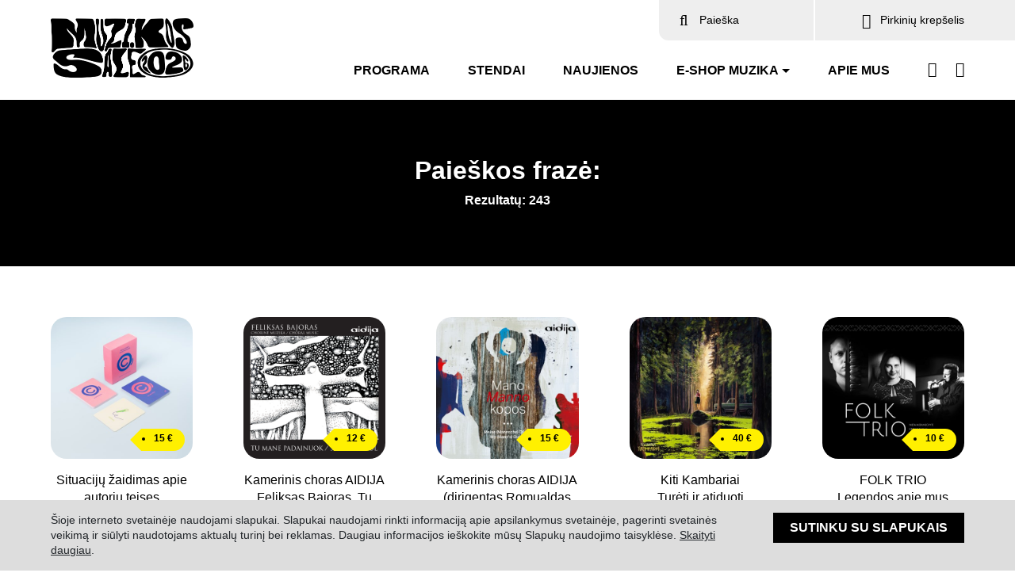

--- FILE ---
content_type: text/html; charset=UTF-8
request_url: https://www.muzikossale.lt/paieska/
body_size: 33161
content:


<!DOCTYPE html>
<html lang="lt">
<head>
  <meta name="verify-paysera" content="ed58096007076fb5f6fcffc6ee9eff04">
  <meta charset="utf-8">
  <meta name="viewport" content="width=device-width, initial-scale=1, shrink-to-fit=no">
  <title>Paieška | Muzikos salė 2026</title>
  <link rel="preconnect" href="https://fonts.gstatic.com">
  <link rel="icon" href="https://www.muzikossale.lt/wp-content/uploads/2021/02/favicon-5.png" type="image/png" sizes="192x192">
  <link href="https://fonts.googleapis.com/css2?family=Bricolage+Grotesque:opsz,wght@12..96,200..800&display=swap" rel="stylesheet">

  
  <meta property="fb:app_id" content="426063355432634">
  <meta property="og:url" content="https://www.muzikossale.lt/paieska/">
  <meta property="og:type" content="website">
  <meta name="author" content="AGATA">
  <meta name="title" property="og:title" content="Muzikos salė 2026">
  <meta property="og:site_name" content="Muzikos salė 2026">
  <meta name="description" property="og:description" content="2026 m. vasario 26 - kovo 1 dienomis vyks didžiausia muzikos mugė Lietuvoje - Muzikos salė 2026. Muzikos salė kaip visada stebins įvairiapuse programa, kurioje susitinka dauguma Lietuvos muzikantų po vienu stogu.">
  <meta property="og:image" content="https://www.muzikossale.lt/wp-content/uploads/2021/02/muzikos_sale_2026.png">
  <meta name='robots' content='max-image-preview:large' />
<link rel='dns-prefetch' href='//fonts.googleapis.com' />
<link rel="alternate" title="oEmbed (JSON)" type="application/json+oembed" href="https://www.muzikossale.lt/wp-json/oembed/1.0/embed?url=https%3A%2F%2Fwww.muzikossale.lt%2Fpaieska%2F" />
<link rel="alternate" title="oEmbed (XML)" type="text/xml+oembed" href="https://www.muzikossale.lt/wp-json/oembed/1.0/embed?url=https%3A%2F%2Fwww.muzikossale.lt%2Fpaieska%2F&#038;format=xml" />
<style id='wp-img-auto-sizes-contain-inline-css' type='text/css'>
img:is([sizes=auto i],[sizes^="auto," i]){contain-intrinsic-size:3000px 1500px}
/*# sourceURL=wp-img-auto-sizes-contain-inline-css */
</style>
<style id='wp-emoji-styles-inline-css' type='text/css'>

	img.wp-smiley, img.emoji {
		display: inline !important;
		border: none !important;
		box-shadow: none !important;
		height: 1em !important;
		width: 1em !important;
		margin: 0 0.07em !important;
		vertical-align: -0.1em !important;
		background: none !important;
		padding: 0 !important;
	}
/*# sourceURL=wp-emoji-styles-inline-css */
</style>
<style id='wp-block-library-inline-css' type='text/css'>
:root{--wp-block-synced-color:#7a00df;--wp-block-synced-color--rgb:122,0,223;--wp-bound-block-color:var(--wp-block-synced-color);--wp-editor-canvas-background:#ddd;--wp-admin-theme-color:#007cba;--wp-admin-theme-color--rgb:0,124,186;--wp-admin-theme-color-darker-10:#006ba1;--wp-admin-theme-color-darker-10--rgb:0,107,160.5;--wp-admin-theme-color-darker-20:#005a87;--wp-admin-theme-color-darker-20--rgb:0,90,135;--wp-admin-border-width-focus:2px}@media (min-resolution:192dpi){:root{--wp-admin-border-width-focus:1.5px}}.wp-element-button{cursor:pointer}:root .has-very-light-gray-background-color{background-color:#eee}:root .has-very-dark-gray-background-color{background-color:#313131}:root .has-very-light-gray-color{color:#eee}:root .has-very-dark-gray-color{color:#313131}:root .has-vivid-green-cyan-to-vivid-cyan-blue-gradient-background{background:linear-gradient(135deg,#00d084,#0693e3)}:root .has-purple-crush-gradient-background{background:linear-gradient(135deg,#34e2e4,#4721fb 50%,#ab1dfe)}:root .has-hazy-dawn-gradient-background{background:linear-gradient(135deg,#faaca8,#dad0ec)}:root .has-subdued-olive-gradient-background{background:linear-gradient(135deg,#fafae1,#67a671)}:root .has-atomic-cream-gradient-background{background:linear-gradient(135deg,#fdd79a,#004a59)}:root .has-nightshade-gradient-background{background:linear-gradient(135deg,#330968,#31cdcf)}:root .has-midnight-gradient-background{background:linear-gradient(135deg,#020381,#2874fc)}:root{--wp--preset--font-size--normal:16px;--wp--preset--font-size--huge:42px}.has-regular-font-size{font-size:1em}.has-larger-font-size{font-size:2.625em}.has-normal-font-size{font-size:var(--wp--preset--font-size--normal)}.has-huge-font-size{font-size:var(--wp--preset--font-size--huge)}.has-text-align-center{text-align:center}.has-text-align-left{text-align:left}.has-text-align-right{text-align:right}.has-fit-text{white-space:nowrap!important}#end-resizable-editor-section{display:none}.aligncenter{clear:both}.items-justified-left{justify-content:flex-start}.items-justified-center{justify-content:center}.items-justified-right{justify-content:flex-end}.items-justified-space-between{justify-content:space-between}.screen-reader-text{border:0;clip-path:inset(50%);height:1px;margin:-1px;overflow:hidden;padding:0;position:absolute;width:1px;word-wrap:normal!important}.screen-reader-text:focus{background-color:#ddd;clip-path:none;color:#444;display:block;font-size:1em;height:auto;left:5px;line-height:normal;padding:15px 23px 14px;text-decoration:none;top:5px;width:auto;z-index:100000}html :where(.has-border-color){border-style:solid}html :where([style*=border-top-color]){border-top-style:solid}html :where([style*=border-right-color]){border-right-style:solid}html :where([style*=border-bottom-color]){border-bottom-style:solid}html :where([style*=border-left-color]){border-left-style:solid}html :where([style*=border-width]){border-style:solid}html :where([style*=border-top-width]){border-top-style:solid}html :where([style*=border-right-width]){border-right-style:solid}html :where([style*=border-bottom-width]){border-bottom-style:solid}html :where([style*=border-left-width]){border-left-style:solid}html :where(img[class*=wp-image-]){height:auto;max-width:100%}:where(figure){margin:0 0 1em}html :where(.is-position-sticky){--wp-admin--admin-bar--position-offset:var(--wp-admin--admin-bar--height,0px)}@media screen and (max-width:600px){html :where(.is-position-sticky){--wp-admin--admin-bar--position-offset:0px}}

/*# sourceURL=wp-block-library-inline-css */
</style><style id='global-styles-inline-css' type='text/css'>
:root{--wp--preset--aspect-ratio--square: 1;--wp--preset--aspect-ratio--4-3: 4/3;--wp--preset--aspect-ratio--3-4: 3/4;--wp--preset--aspect-ratio--3-2: 3/2;--wp--preset--aspect-ratio--2-3: 2/3;--wp--preset--aspect-ratio--16-9: 16/9;--wp--preset--aspect-ratio--9-16: 9/16;--wp--preset--color--black: #000000;--wp--preset--color--cyan-bluish-gray: #abb8c3;--wp--preset--color--white: #ffffff;--wp--preset--color--pale-pink: #f78da7;--wp--preset--color--vivid-red: #cf2e2e;--wp--preset--color--luminous-vivid-orange: #ff6900;--wp--preset--color--luminous-vivid-amber: #fcb900;--wp--preset--color--light-green-cyan: #7bdcb5;--wp--preset--color--vivid-green-cyan: #00d084;--wp--preset--color--pale-cyan-blue: #8ed1fc;--wp--preset--color--vivid-cyan-blue: #0693e3;--wp--preset--color--vivid-purple: #9b51e0;--wp--preset--gradient--vivid-cyan-blue-to-vivid-purple: linear-gradient(135deg,rgb(6,147,227) 0%,rgb(155,81,224) 100%);--wp--preset--gradient--light-green-cyan-to-vivid-green-cyan: linear-gradient(135deg,rgb(122,220,180) 0%,rgb(0,208,130) 100%);--wp--preset--gradient--luminous-vivid-amber-to-luminous-vivid-orange: linear-gradient(135deg,rgb(252,185,0) 0%,rgb(255,105,0) 100%);--wp--preset--gradient--luminous-vivid-orange-to-vivid-red: linear-gradient(135deg,rgb(255,105,0) 0%,rgb(207,46,46) 100%);--wp--preset--gradient--very-light-gray-to-cyan-bluish-gray: linear-gradient(135deg,rgb(238,238,238) 0%,rgb(169,184,195) 100%);--wp--preset--gradient--cool-to-warm-spectrum: linear-gradient(135deg,rgb(74,234,220) 0%,rgb(151,120,209) 20%,rgb(207,42,186) 40%,rgb(238,44,130) 60%,rgb(251,105,98) 80%,rgb(254,248,76) 100%);--wp--preset--gradient--blush-light-purple: linear-gradient(135deg,rgb(255,206,236) 0%,rgb(152,150,240) 100%);--wp--preset--gradient--blush-bordeaux: linear-gradient(135deg,rgb(254,205,165) 0%,rgb(254,45,45) 50%,rgb(107,0,62) 100%);--wp--preset--gradient--luminous-dusk: linear-gradient(135deg,rgb(255,203,112) 0%,rgb(199,81,192) 50%,rgb(65,88,208) 100%);--wp--preset--gradient--pale-ocean: linear-gradient(135deg,rgb(255,245,203) 0%,rgb(182,227,212) 50%,rgb(51,167,181) 100%);--wp--preset--gradient--electric-grass: linear-gradient(135deg,rgb(202,248,128) 0%,rgb(113,206,126) 100%);--wp--preset--gradient--midnight: linear-gradient(135deg,rgb(2,3,129) 0%,rgb(40,116,252) 100%);--wp--preset--font-size--small: 13px;--wp--preset--font-size--medium: 20px;--wp--preset--font-size--large: 36px;--wp--preset--font-size--x-large: 42px;--wp--preset--spacing--20: 0.44rem;--wp--preset--spacing--30: 0.67rem;--wp--preset--spacing--40: 1rem;--wp--preset--spacing--50: 1.5rem;--wp--preset--spacing--60: 2.25rem;--wp--preset--spacing--70: 3.38rem;--wp--preset--spacing--80: 5.06rem;--wp--preset--shadow--natural: 6px 6px 9px rgba(0, 0, 0, 0.2);--wp--preset--shadow--deep: 12px 12px 50px rgba(0, 0, 0, 0.4);--wp--preset--shadow--sharp: 6px 6px 0px rgba(0, 0, 0, 0.2);--wp--preset--shadow--outlined: 6px 6px 0px -3px rgb(255, 255, 255), 6px 6px rgb(0, 0, 0);--wp--preset--shadow--crisp: 6px 6px 0px rgb(0, 0, 0);}:where(.is-layout-flex){gap: 0.5em;}:where(.is-layout-grid){gap: 0.5em;}body .is-layout-flex{display: flex;}.is-layout-flex{flex-wrap: wrap;align-items: center;}.is-layout-flex > :is(*, div){margin: 0;}body .is-layout-grid{display: grid;}.is-layout-grid > :is(*, div){margin: 0;}:where(.wp-block-columns.is-layout-flex){gap: 2em;}:where(.wp-block-columns.is-layout-grid){gap: 2em;}:where(.wp-block-post-template.is-layout-flex){gap: 1.25em;}:where(.wp-block-post-template.is-layout-grid){gap: 1.25em;}.has-black-color{color: var(--wp--preset--color--black) !important;}.has-cyan-bluish-gray-color{color: var(--wp--preset--color--cyan-bluish-gray) !important;}.has-white-color{color: var(--wp--preset--color--white) !important;}.has-pale-pink-color{color: var(--wp--preset--color--pale-pink) !important;}.has-vivid-red-color{color: var(--wp--preset--color--vivid-red) !important;}.has-luminous-vivid-orange-color{color: var(--wp--preset--color--luminous-vivid-orange) !important;}.has-luminous-vivid-amber-color{color: var(--wp--preset--color--luminous-vivid-amber) !important;}.has-light-green-cyan-color{color: var(--wp--preset--color--light-green-cyan) !important;}.has-vivid-green-cyan-color{color: var(--wp--preset--color--vivid-green-cyan) !important;}.has-pale-cyan-blue-color{color: var(--wp--preset--color--pale-cyan-blue) !important;}.has-vivid-cyan-blue-color{color: var(--wp--preset--color--vivid-cyan-blue) !important;}.has-vivid-purple-color{color: var(--wp--preset--color--vivid-purple) !important;}.has-black-background-color{background-color: var(--wp--preset--color--black) !important;}.has-cyan-bluish-gray-background-color{background-color: var(--wp--preset--color--cyan-bluish-gray) !important;}.has-white-background-color{background-color: var(--wp--preset--color--white) !important;}.has-pale-pink-background-color{background-color: var(--wp--preset--color--pale-pink) !important;}.has-vivid-red-background-color{background-color: var(--wp--preset--color--vivid-red) !important;}.has-luminous-vivid-orange-background-color{background-color: var(--wp--preset--color--luminous-vivid-orange) !important;}.has-luminous-vivid-amber-background-color{background-color: var(--wp--preset--color--luminous-vivid-amber) !important;}.has-light-green-cyan-background-color{background-color: var(--wp--preset--color--light-green-cyan) !important;}.has-vivid-green-cyan-background-color{background-color: var(--wp--preset--color--vivid-green-cyan) !important;}.has-pale-cyan-blue-background-color{background-color: var(--wp--preset--color--pale-cyan-blue) !important;}.has-vivid-cyan-blue-background-color{background-color: var(--wp--preset--color--vivid-cyan-blue) !important;}.has-vivid-purple-background-color{background-color: var(--wp--preset--color--vivid-purple) !important;}.has-black-border-color{border-color: var(--wp--preset--color--black) !important;}.has-cyan-bluish-gray-border-color{border-color: var(--wp--preset--color--cyan-bluish-gray) !important;}.has-white-border-color{border-color: var(--wp--preset--color--white) !important;}.has-pale-pink-border-color{border-color: var(--wp--preset--color--pale-pink) !important;}.has-vivid-red-border-color{border-color: var(--wp--preset--color--vivid-red) !important;}.has-luminous-vivid-orange-border-color{border-color: var(--wp--preset--color--luminous-vivid-orange) !important;}.has-luminous-vivid-amber-border-color{border-color: var(--wp--preset--color--luminous-vivid-amber) !important;}.has-light-green-cyan-border-color{border-color: var(--wp--preset--color--light-green-cyan) !important;}.has-vivid-green-cyan-border-color{border-color: var(--wp--preset--color--vivid-green-cyan) !important;}.has-pale-cyan-blue-border-color{border-color: var(--wp--preset--color--pale-cyan-blue) !important;}.has-vivid-cyan-blue-border-color{border-color: var(--wp--preset--color--vivid-cyan-blue) !important;}.has-vivid-purple-border-color{border-color: var(--wp--preset--color--vivid-purple) !important;}.has-vivid-cyan-blue-to-vivid-purple-gradient-background{background: var(--wp--preset--gradient--vivid-cyan-blue-to-vivid-purple) !important;}.has-light-green-cyan-to-vivid-green-cyan-gradient-background{background: var(--wp--preset--gradient--light-green-cyan-to-vivid-green-cyan) !important;}.has-luminous-vivid-amber-to-luminous-vivid-orange-gradient-background{background: var(--wp--preset--gradient--luminous-vivid-amber-to-luminous-vivid-orange) !important;}.has-luminous-vivid-orange-to-vivid-red-gradient-background{background: var(--wp--preset--gradient--luminous-vivid-orange-to-vivid-red) !important;}.has-very-light-gray-to-cyan-bluish-gray-gradient-background{background: var(--wp--preset--gradient--very-light-gray-to-cyan-bluish-gray) !important;}.has-cool-to-warm-spectrum-gradient-background{background: var(--wp--preset--gradient--cool-to-warm-spectrum) !important;}.has-blush-light-purple-gradient-background{background: var(--wp--preset--gradient--blush-light-purple) !important;}.has-blush-bordeaux-gradient-background{background: var(--wp--preset--gradient--blush-bordeaux) !important;}.has-luminous-dusk-gradient-background{background: var(--wp--preset--gradient--luminous-dusk) !important;}.has-pale-ocean-gradient-background{background: var(--wp--preset--gradient--pale-ocean) !important;}.has-electric-grass-gradient-background{background: var(--wp--preset--gradient--electric-grass) !important;}.has-midnight-gradient-background{background: var(--wp--preset--gradient--midnight) !important;}.has-small-font-size{font-size: var(--wp--preset--font-size--small) !important;}.has-medium-font-size{font-size: var(--wp--preset--font-size--medium) !important;}.has-large-font-size{font-size: var(--wp--preset--font-size--large) !important;}.has-x-large-font-size{font-size: var(--wp--preset--font-size--x-large) !important;}
/*# sourceURL=global-styles-inline-css */
</style>

<style id='classic-theme-styles-inline-css' type='text/css'>
/*! This file is auto-generated */
.wp-block-button__link{color:#fff;background-color:#32373c;border-radius:9999px;box-shadow:none;text-decoration:none;padding:calc(.667em + 2px) calc(1.333em + 2px);font-size:1.125em}.wp-block-file__button{background:#32373c;color:#fff;text-decoration:none}
/*# sourceURL=/wp-includes/css/classic-themes.min.css */
</style>
<link rel='stylesheet' id='yeseva_one_css-css' href='https://fonts.googleapis.com/css2?family=Yeseva+One&#038;display=swap&#038;ver=6.9' type='text/css' media='all' />
<link rel='stylesheet' id='poppins_css-css' href='https://fonts.googleapis.com/css2?family=Poppins%3Awght%40100%3B200%3B300%3B400%3B500%3B600%3B700%3B800&#038;display=swap&#038;ver=6.9' type='text/css' media='all' />
<link rel='stylesheet' id='google_fonts_css-css' href='https://fonts.googleapis.com/css2?family=Syne%3Awght%40400%3B500%3B600%3B700%3B800&#038;display=swap&#038;ver=6.9' type='text/css' media='all' />
<link rel='stylesheet' id='fonts_css-css' href='https://www.muzikossale.lt/wp-content/themes/muzikos-archyvai/css/fonts.css?ver=6.9' type='text/css' media='all' />
<link rel='stylesheet' id='all_css-css' href='https://www.muzikossale.lt/wp-content/themes/muzikos-archyvai/css/all.css?ver=6.9' type='text/css' media='all' />
<link rel='stylesheet' id='theme_css-css' href='https://www.muzikossale.lt/wp-content/themes/muzikos-archyvai/css/theme11.css?ver=6.9' type='text/css' media='all' />
<link rel='stylesheet' id='lightbox_css-css' href='https://www.muzikossale.lt/wp-content/themes/muzikos-archyvai/css/lightbox.css?ver=6.9' type='text/css' media='all' />
<link rel='stylesheet' id='slick_css-css' href='https://www.muzikossale.lt/wp-content/themes/muzikos-archyvai/css/slick.css?ver=6.9' type='text/css' media='all' />
<link rel='stylesheet' id='slick_theme_css-css' href='https://www.muzikossale.lt/wp-content/themes/muzikos-archyvai/css/slick-theme4.css?ver=6.9' type='text/css' media='all' />
<link rel='stylesheet' id='custom_css-css' href='https://www.muzikossale.lt/wp-content/themes/muzikos-archyvai/css/custom42.css?ver=6.9' type='text/css' media='all' />
<script type="text/javascript" src="https://www.muzikossale.lt/wp-includes/js/jquery/jquery.min.js?ver=3.7.1" id="jquery-core-js"></script>
<script type="text/javascript" src="https://www.muzikossale.lt/wp-includes/js/jquery/jquery-migrate.min.js?ver=3.4.1" id="jquery-migrate-js"></script>
<link rel="https://api.w.org/" href="https://www.muzikossale.lt/wp-json/" /><link rel="alternate" title="JSON" type="application/json" href="https://www.muzikossale.lt/wp-json/wp/v2/pages/624" /><link rel="EditURI" type="application/rsd+xml" title="RSD" href="https://www.muzikossale.lt/xmlrpc.php?rsd" />
<meta name="generator" content="WordPress 6.9" />
<link rel="canonical" href="https://www.muzikossale.lt/paieska/" />
<link rel='shortlink' href='https://www.muzikossale.lt/?p=624' />

</head>
<body data-rsssl=1>

  <!-- NAVIGATION -->

  
  <nav class="navbar navbar-expand-lg navbar-light fixed-top position-fixed-for-xs padding-0" id="mainNav">
    <div class="container-fluid top-bar display-none-for-xs">
      <div>&nbsp;</div>
      <div>
        <i class="far fa-search"></i> <input type="text" placeholder="Paieška" class="search-input" id="searchInputDesktop" value="">
      </div>

              <div>
          <a href="https://www.muzikossale.lt/pirkiniu-krepselis/" class="position-relative"><i class="far fa-shopping-bag"></i> Pirkinių krepšelis                      </a>
        </div>
      
    </div>
    <div class="container-fluid navigation-bar">

      <!-- logo -->

      <a class="navbar-brand" href="https://www.muzikossale.lt/"><img src="https://www.muzikossale.lt/wp-content/uploads/2021/02/muzikos_sale_logo_black.png" alt="Logo"></a>
      <button class="navbar-toggler navbar-toggler-right" type="button" data-toggle="collapse" data-target="#navbarResponsive" aria-controls="navbarResponsive" aria-expanded="false" aria-label="Toggle navigation">
        <span class="navbar-toggler-icon"></span>
      </button>
      <div class="collapse navbar-collapse" id="navbarResponsive">
        <ul class="navbar-nav ml-auto my-2 my-lg-0 mt10px-for-desktop mt1rem-for-xs mb0-for-xs">

          <!-- navigation -->

                      
            <li class="nav-item  ">
              <a class="nav-link " href="https://www.muzikossale.lt/renginio-programa/" >Programa</a>

              
            </li>

                      
            <li class="nav-item  ">
              <a class="nav-link " href="https://www.muzikossale.lt/stendai/" >Stendai</a>

              
            </li>

                      
            <li class="nav-item  ">
              <a class="nav-link " href="https://www.muzikossale.lt/naujienos/" >Naujienos</a>

              
            </li>

                      
            <li class="nav-item dropdown ">
              <a class="nav-link dropdown-toggle" href="https://www.muzikossale.lt/muzika/" id="navbarDropdownE-shop muzika" role="button" data-toggle="dropdown" aria-haspopup="true" aria-expanded="false">E-shop muzika</a>

                              <div class="dropdown-menu" aria-labelledby="navbarDropdownE-shop muzika">
                                      
                    <a class="dropdown-item " href="https://www.muzikossale.lt/muzika/cd/">CD</a>

                                      
                    <a class="dropdown-item " href="https://www.muzikossale.lt/muzika/lp/">LP</a>

                                      
                    <a class="dropdown-item " href="https://www.muzikossale.lt/muzika/kita/">Kita</a>

                                      
                    <a class="dropdown-item " href="https://www.muzikossale.lt/muzika/pre-order/">Pre-order</a>

                                      
                    <a class="dropdown-item " href="https://www.muzikossale.lt/atributika/drabuziai/">Drabužiai</a>

                                      
                    <a class="dropdown-item " href="https://www.muzikossale.lt/atributika/aksesuarai/">Aksesuarai</a>

                                  </div>
              
            </li>

                                  
            <li class="nav-item  ">
              <a class="nav-link " href="https://www.muzikossale.lt/apie-mus/" >Apie mus</a>

              
            </li>

          
          <!-- search, cart bag -->

                      <li class="nav-item display-none-for-desktop">
              <a class="nav-link" href="https://www.muzikossale.lt/pirkiniu-krepselis/">Pirkinių krepšelis</a>
            </li>
          
          <li class="nav-item display-none-for-desktop">
            <div class="search-div-for-xs">
              <i class="far fa-search mr0-5rem-for-xs"></i> <input type="text" placeholder="Paieška" class="search-input" id="searchInputMobile" value="">
            </div>
          </li>

          <!-- social icons -->

          <li class="nav-item nav-item-soc-icon display-none-for-desktop">

                          
              <a class="nav-link display-inline-block mlr0-5rem" href="https://www.facebook.com/muzikossale/" target="_blank"><i class="fab fa-facebook font-size-1-2rem vertical-align-5px"></i></a>

                          
              <a class="nav-link display-inline-block mlr0-5rem" href="https://www.instagram.com/muzikos.sale/" target="_blank"><i class="fab fa-instagram font-size-1-2rem vertical-align-5px"></i></a>

            
          </li>

                                
            <li class="nav-item nav-item-soc-icon  display-none-for-xs">
              <a class="nav-link" href="https://www.facebook.com/muzikossale/" target="_blank"><i class="fab fa-facebook font-size-1-2rem vertical-align-5px"></i></a>
            </li>

                      
            <li class="nav-item nav-item-soc-icon plr0 display-none-for-xs">
              <a class="nav-link" href="https://www.instagram.com/muzikos.sale/" target="_blank"><i class="fab fa-instagram font-size-1-2rem vertical-align-5px"></i></a>
            </li>

          
        </ul>
      </div>
    </div>
  </nav>

  
  <!-- COVER -->

  <section class="page-section section-cover">
    <div class="container-fluid">
      <div class="row justify-content-center">
        <div class="col-lg-6 text-center plr0">
          <div class="individual-section-cover-block">
            <div>
              Paieškos frazė: <br>
              <span class="search-results-total">Rezultatų: 243</span>
            </div>
          </div>
        </div>
      </div>
    </div>
  </section>

  <!-- PRODUCTS -->

  
  <section class="page-section new-products-section page-products-general-section">
    <div class="container-fluid mlr2rem-for-desktop mlr1rem-for-xs width-calc-100proc-minus-4rem-for-desktop width-calc-100proc-minus-2rem-for-xs">
      <div class="row" id="products_content">

        
  <div class="col-6 text-center category-item-div col-lg-divided-5 pt0" onclick="goToUrl('https://www.muzikossale.lt/produktas/situaciju-zaidimas-apie-autoriu-teises-mema/');">
    <div class="position-relative">
      <i class="fas fa-4x fa-gem text-primary mb-4 display-none"></i>
      <div class="position-relative">
        <img src="https://www.muzikossale.lt/wp-content/uploads/2024/04/HSS00552-450x450.jpg">
        <p class="card-price">15 &euro;</p>
      </div>
      <h3 class="h4 category-title-h3 mt1rem">Situacijų žaidimas apie autorių teises<br>MEMA</h3>
              <p class="category-description-p">2024<br>Žaidimas</p>
          </div>
  </div>


  <div class="col-6 text-center category-item-div col-lg-divided-5 pt0" onclick="goToUrl('https://www.muzikossale.lt/produktas/kamerinis-choras-aidija-feliksas-bajoras-tu-mane-padainuok/');">
    <div class="position-relative">
      <i class="fas fa-4x fa-gem text-primary mb-4 display-none"></i>
      <div class="position-relative">
        <img src="https://www.muzikossale.lt/wp-content/uploads/2023/03/195.-AIDIJA-Feliksas-Bajoras.-Tu-mane-padainuok-450x450.png">
        <p class="card-price">12 &euro;</p>
      </div>
      <h3 class="h4 category-title-h3 mt1rem">Kamerinis choras AIDIJA<br>Feliksas Bajoras. Tu mane padainuok</h3>
              <p class="category-description-p">2023<br>CD</p>
          </div>
  </div>


  <div class="col-6 text-center category-item-div col-lg-divided-5 pt0" onclick="goToUrl('https://www.muzikossale.lt/produktas/kamerinis-choras-aidija-dirigentas-romualdas-grazinis-pianistai-gabriele-agile-bajoraite-ir-adomas-grazinis-mano-manno-kopos/');">
    <div class="position-relative">
      <i class="fas fa-4x fa-gem text-primary mb-4 display-none"></i>
      <div class="position-relative">
        <img src="https://www.muzikossale.lt/wp-content/uploads/2023/10/Virselis-internetams-Justinas-Linkevicius-450x450.jpg">
        <p class="card-price">15 &euro;</p>
      </div>
      <h3 class="h4 category-title-h3 mt1rem">Kamerinis choras AIDIJA (dirigentas Romualdas Gražinis, pianistai Gabrielė Agilė Bajoraitė ir Adomas Gražinis) <br>Mano (Manno) kopos </h3>
              <p class="category-description-p">2023<br>CD</p>
          </div>
  </div>


  <div class="col-6 text-center category-item-div col-lg-divided-5 pt0" onclick="goToUrl('https://www.muzikossale.lt/produktas/kiti-kambariai-tureti-ir-atiduoti/');">
    <div class="position-relative">
      <i class="fas fa-4x fa-gem text-primary mb-4 display-none"></i>
      <div class="position-relative">
        <img src="https://www.muzikossale.lt/wp-content/uploads/2024/03/kiti-kambariai-albumo-virselis-preview-Darius-Burokas-450x450.jpg">
        <p class="card-price">40 &euro;</p>
      </div>
      <h3 class="h4 category-title-h3 mt1rem">Kiti Kambariai<br>Turėti ir atiduoti</h3>
              <p class="category-description-p">2023<br>LP</p>
          </div>
  </div>


  <div class="col-6 text-center category-item-div col-lg-divided-5 pt0" onclick="goToUrl('https://www.muzikossale.lt/produktas/folk-trio-legendos-apie-mus/');">
    <div class="position-relative">
      <i class="fas fa-4x fa-gem text-primary mb-4 display-none"></i>
      <div class="position-relative">
        <img src="https://www.muzikossale.lt/wp-content/uploads/2023/02/191.-FOLK-TRIO-Legendos-apie-mus-450x450.jpg">
        <p class="card-price">10 &euro;</p>
      </div>
      <h3 class="h4 category-title-h3 mt1rem">FOLK TRIO<br>Legendos apie mus</h3>
              <p class="category-description-p">2022<br>CD</p>
          </div>
  </div>


  <div class="col-6 text-center category-item-div col-lg-divided-5 pt0" onclick="goToUrl('https://www.muzikossale.lt/produktas/inga-guciene-roboto-metaloboto-kelione-po-soda/');">
    <div class="position-relative">
      <i class="fas fa-4x fa-gem text-primary mb-4 display-none"></i>
      <div class="position-relative">
        <img src="https://www.muzikossale.lt/wp-content/uploads/2022/05/142.-Inga-Gučienė-Roboto-Metaloboto-kelionė-po-sodą-450x450.jpg">
        <p class="card-price">25 &euro;</p>
      </div>
      <h3 class="h4 category-title-h3 mt1rem">Inga Gučienė<br>Roboto Metaloboto kelionė po sodą</h3>
              <p class="category-description-p">2022<br>CD su knygele</p>
          </div>
  </div>


  <div class="col-6 text-center category-item-div col-lg-divided-5 pt0" onclick="goToUrl('https://www.muzikossale.lt/produktas/jurate-miliauskaite-as-tavo-zvilgsni-vakar-sapnavau/');">
    <div class="position-relative">
      <i class="fas fa-4x fa-gem text-primary mb-4 display-none"></i>
      <div class="position-relative">
        <img src="https://www.muzikossale.lt/wp-content/uploads/2022/02/111.-Jurate-Miliauskaite-As-tavo-zvilgsni-vakar-sapnavau-450x450.jpg">
        <p class="card-price">28 &euro;</p>
      </div>
      <h3 class="h4 category-title-h3 mt1rem">Jūratė Miliauskaitė<br>Aš tavo žvilgsnį vakar sapnavau</h3>
              <p class="category-description-p">2022<br>CD, Albumas</p>
          </div>
  </div>


  <div class="col-6 text-center category-item-div col-lg-divided-5 pt0" onclick="goToUrl('https://www.muzikossale.lt/produktas/kamerinis-choras-aidija-ciurlionis-dainu-pasaulis/');">
    <div class="position-relative">
      <i class="fas fa-4x fa-gem text-primary mb-4 display-none"></i>
      <div class="position-relative">
        <img src="https://www.muzikossale.lt/wp-content/uploads/2023/03/196.-AIDIJA-Ciurlionis.-Dainu-pasaulis-450x450.png">
        <p class="card-price">12 &euro;</p>
      </div>
      <h3 class="h4 category-title-h3 mt1rem">Kamerinis choras AIDIJA<br>Čiurlionis. Dainų pasaulis</h3>
              <p class="category-description-p">2022<br>CD</p>
          </div>
  </div>


  <div class="col-6 text-center category-item-div col-lg-divided-5 pt0" onclick="goToUrl('https://www.muzikossale.lt/produktas/lietuvos-kamerinis-orkestras-dir-saulius-sondeckis-flessibile/');">
    <div class="position-relative">
      <i class="fas fa-4x fa-gem text-primary mb-4 display-none"></i>
      <div class="position-relative">
        <img src="https://www.muzikossale.lt/wp-content/uploads/2022/05/177.-Lietuvos-Kamerinis-Orkestras-dir.-Saulius-Sondeckis-Flessibile-450x450.jpg">
        <p class="card-price">Išparduota</p>
      </div>
      <h3 class="h4 category-title-h3 mt1rem">Lietuvos Kamerinis Orkestras, dir. Saulius Sondeckis<br>Flessibile</h3>
              <p class="category-description-p">2022<br>CD</p>
          </div>
  </div>


  <div class="col-6 text-center category-item-div col-lg-divided-5 pt0" onclick="goToUrl('https://www.muzikossale.lt/produktas/petras-vysniauskas-ir-aleksandra-zvirblyte-dedikacija-vilniui/');">
    <div class="position-relative">
      <i class="fas fa-4x fa-gem text-primary mb-4 display-none"></i>
      <div class="position-relative">
        <img src="https://www.muzikossale.lt/wp-content/uploads/2023/01/Dedikacija-Vilniui-kvadratas-Aleksandra-Zvirblyte-450x450.jpg">
        <p class="card-price">Išparduota</p>
      </div>
      <h3 class="h4 category-title-h3 mt1rem">Petras Vyšniauskas ir Aleksandra Žvirblytė<br>Dedikacija Vilniui</h3>
              <p class="category-description-p">2022<br>CD</p>
          </div>
  </div>


  <div class="col-6 text-center category-item-div col-lg-divided-5 pt0" onclick="goToUrl('https://www.muzikossale.lt/produktas/aukstaitijos-katedru-vargonai-a-sauklio-vargonu-dirbtuves-30-meciui/');">
    <div class="position-relative">
      <i class="fas fa-4x fa-gem text-primary mb-4 display-none"></i>
      <div class="position-relative">
        <img src="https://www.muzikossale.lt/wp-content/uploads/2022/05/154.-Aukštaitijos-katedrų-vargonai.-A.Šauklio-vargonų-dirbtuvės-30-mečiui-450x450.jpg">
        <p class="card-price">15 &euro;</p>
      </div>
      <h3 class="h4 category-title-h3 mt1rem">Tomas Bakučionis, Gražina Petrauskaitė, Mona Roždestvenskytė<br>Aukštaitijos katedrų vargonai. A.Šauklio vargonų dirbtuvės 30-mečiui </h3>
              <p class="category-description-p">2021<br>CD</p>
          </div>
  </div>


  <div class="col-6 text-center category-item-div col-lg-divided-5 pt0" onclick="goToUrl('https://www.muzikossale.lt/produktas/biplan-dziaze-tik-merginos/');">
    <div class="position-relative">
      <i class="fas fa-4x fa-gem text-primary mb-4 display-none"></i>
      <div class="position-relative">
        <img src="https://www.muzikossale.lt/wp-content/uploads/2021/01/share-BC502D8F-1D92-4DC2-8EB8-614B5B9E49CA-450x450.jpeg">
        <p class="card-price">12 &euro;</p>
      </div>
      <h3 class="h4 category-title-h3 mt1rem">Biplan<br>„Džiaze tik merginos“</h3>
              <p class="category-description-p">2021<br>CD, Albumas</p>
          </div>
  </div>


  <div class="col-6 text-center category-item-div col-lg-divided-5 pt0" onclick="goToUrl('https://www.muzikossale.lt/produktas/biplan-dziaze-tik-merginos-2/');">
    <div class="position-relative">
      <i class="fas fa-4x fa-gem text-primary mb-4 display-none"></i>
      <div class="position-relative">
        <img src="https://www.muzikossale.lt/wp-content/uploads/2021/02/share-BD10D2AB-36C9-449F-BE9F-495AB7C261E6-450x450.jpeg">
        <p class="card-price">30 &euro;</p>
      </div>
      <h3 class="h4 category-title-h3 mt1rem">Biplan<br>„Džiaze tik merginos“</h3>
              <p class="category-description-p">2021<br>LP, Albumas</p>
          </div>
  </div>


  <div class="col-6 text-center category-item-div col-lg-divided-5 pt0" onclick="goToUrl('https://www.muzikossale.lt/produktas/candee-train-worst-friends-forever/');">
    <div class="position-relative">
      <i class="fas fa-4x fa-gem text-primary mb-4 display-none"></i>
      <div class="position-relative">
        <img src="https://www.muzikossale.lt/wp-content/uploads/2021/06/Kuni_1624280635494-450x450.jpg">
        <p class="card-price">13 &euro;</p>
      </div>
      <h3 class="h4 category-title-h3 mt1rem">Candee Train<br>„Worst Friends Forever“</h3>
              <p class="category-description-p">2021<br>CD, Albumas</p>
          </div>
  </div>


  <div class="col-6 text-center category-item-div col-lg-divided-5 pt0" onclick="goToUrl('https://www.muzikossale.lt/produktas/colours-of-bubbles-st-christopher-chamber-orchestra-untold-story-chapter-2/');">
    <div class="position-relative">
      <i class="fas fa-4x fa-gem text-primary mb-4 display-none"></i>
      <div class="position-relative">
        <img src="https://www.muzikossale.lt/wp-content/uploads/2021/04/CD_2-450x450.jpg">
        <p class="card-price">Išparduota</p>
      </div>
      <h3 class="h4 category-title-h3 mt1rem">Colours of Bubbles & St. Christopher Chamber Orchestra<br>„Untold Story: Chapter 2“</h3>
              <p class="category-description-p">2021<br>CD, Albumas</p>
          </div>
  </div>


  <div class="col-6 text-center category-item-div col-lg-divided-5 pt0" onclick="goToUrl('https://www.muzikossale.lt/produktas/colours-of-bubbles-st-christopher-chamber-orchestra-untold-story-chapter-2-2/');">
    <div class="position-relative">
      <i class="fas fa-4x fa-gem text-primary mb-4 display-none"></i>
      <div class="position-relative">
        <img src="https://www.muzikossale.lt/wp-content/uploads/2021/04/IMG_7480-450x450.jpg">
        <p class="card-price">35 &euro;</p>
      </div>
      <h3 class="h4 category-title-h3 mt1rem">Colours of Bubbles“ & St. Christopher Chamber Orchestra<br>„Untold Story: Chapter 2“ </h3>
              <p class="category-description-p">2021<br>2 x LP, Albumas</p>
          </div>
  </div>


  <div class="col-6 text-center category-item-div col-lg-divided-5 pt0" onclick="goToUrl('https://www.muzikossale.lt/produktas/justinas-stanislovaitis-3-valanda-nakties/');">
    <div class="position-relative">
      <i class="fas fa-4x fa-gem text-primary mb-4 display-none"></i>
      <div class="position-relative">
        <img src="https://www.muzikossale.lt/wp-content/uploads/2022/05/123.-Justinas-Stanislovaitis-3-Valanda-Nakties-450x450.png">
        <p class="card-price">15 &euro;</p>
      </div>
      <h3 class="h4 category-title-h3 mt1rem">Justinas Stanislovaitis<br>3 Valanda Nakties</h3>
              <p class="category-description-p">2021<br>CD</p>
          </div>
  </div>


  <div class="col-6 text-center category-item-div col-lg-divided-5 pt0" onclick="goToUrl('https://www.muzikossale.lt/produktas/kristijonas-ribaitis-laimingi/');">
    <div class="position-relative">
      <i class="fas fa-4x fa-gem text-primary mb-4 display-none"></i>
      <div class="position-relative">
        <img src="https://www.muzikossale.lt/wp-content/uploads/2021/06/Kuni_1624946907958-450x450.jpg">
        <p class="card-price">Išparduota</p>
      </div>
      <h3 class="h4 category-title-h3 mt1rem">Kristijonas Ribaitis<br>„Laimingi“</h3>
              <p class="category-description-p">2021<br>LP</p>
          </div>
  </div>


  <div class="col-6 text-center category-item-div col-lg-divided-5 pt0" onclick="goToUrl('https://www.muzikossale.lt/produktas/lemon-joy-2021/');">
    <div class="position-relative">
      <i class="fas fa-4x fa-gem text-primary mb-4 display-none"></i>
      <div class="position-relative">
        <img src="https://www.muzikossale.lt/wp-content/uploads/2021/05/share-C5C6D1BF-38EA-45EB-8613-6244B698211C-450x450.jpeg">
        <p class="card-price">Išparduota</p>
      </div>
      <h3 class="h4 category-title-h3 mt1rem">Lemon Joy<br>„2021“</h3>
              <p class="category-description-p">2021<br>2 x LP, Albumas</p>
          </div>
  </div>


  <div class="col-6 text-center category-item-div col-lg-divided-5 pt0" onclick="goToUrl('https://www.muzikossale.lt/produktas/leon-somov-dileta-find-you-2/');">
    <div class="position-relative">
      <i class="fas fa-4x fa-gem text-primary mb-4 display-none"></i>
      <div class="position-relative">
        <img src="https://www.muzikossale.lt/wp-content/uploads/2021/06/Kuni_1625824467458-1-450x450.jpg">
        <p class="card-price">25 &euro;</p>
      </div>
      <h3 class="h4 category-title-h3 mt1rem">Leon Somov & Dileta<br>„Find You“</h3>
              <p class="category-description-p">2021<br>LP</p>
          </div>
  </div>


  <div class="col-6 text-center category-item-div col-lg-divided-5 pt0" onclick="goToUrl('https://www.muzikossale.lt/produktas/lukas-norkunas-antras/');">
    <div class="position-relative">
      <i class="fas fa-4x fa-gem text-primary mb-4 display-none"></i>
      <div class="position-relative">
        <img src="https://www.muzikossale.lt/wp-content/uploads/2022/05/158.-Lukas-Norkūnas-Antras-450x450.jpg">
        <p class="card-price">15 &euro;</p>
      </div>
      <h3 class="h4 category-title-h3 mt1rem">Lukas Norkūnas<br>Antras</h3>
              <p class="category-description-p">2021<br>CD</p>
          </div>
  </div>


  <div class="col-6 text-center category-item-div col-lg-divided-5 pt0" onclick="goToUrl('https://www.muzikossale.lt/produktas/robertas-semeniukas-six-strings-upstream/');">
    <div class="position-relative">
      <i class="fas fa-4x fa-gem text-primary mb-4 display-none"></i>
      <div class="position-relative">
        <img src="https://www.muzikossale.lt/wp-content/uploads/2021/03/share-B20FD778-F4A0-4424-B061-090B863C58B4-450x450.jpeg">
        <p class="card-price">Išparduota</p>
      </div>
      <h3 class="h4 category-title-h3 mt1rem">Robertas Semeniukas<br>„Six Strings Upstream”</h3>
              <p class="category-description-p">2021<br>CD, Albumas</p>
          </div>
  </div>


  <div class="col-6 text-center category-item-div col-lg-divided-5 pt0" onclick="goToUrl('https://www.muzikossale.lt/produktas/robertas-semeniukas-six-strings-upstream-2/');">
    <div class="position-relative">
      <i class="fas fa-4x fa-gem text-primary mb-4 display-none"></i>
      <div class="position-relative">
        <img src="https://www.muzikossale.lt/wp-content/uploads/2021/03/share-B20FD778-F4A0-4424-B061-090B863C58B4-450x450.jpeg">
        <p class="card-price">Išparduota</p>
      </div>
      <h3 class="h4 category-title-h3 mt1rem">Robertas Semeniukas<br>„Six Strings Upstream”</h3>
              <p class="category-description-p">2021<br>LP, Albumas</p>
          </div>
  </div>


  <div class="col-6 text-center category-item-div col-lg-divided-5 pt0" onclick="goToUrl('https://www.muzikossale.lt/produktas/s-d-g-soli-deo-gloria/');">
    <div class="position-relative">
      <i class="fas fa-4x fa-gem text-primary mb-4 display-none"></i>
      <div class="position-relative">
        <img src="https://www.muzikossale.lt/wp-content/uploads/2022/05/155.-S.D.G.-Soli-Deo-Gloria-450x450.png">
        <p class="card-price">25 &euro;</p>
      </div>
      <h3 class="h4 category-title-h3 mt1rem">S.D.G.<br>Soli Deo Gloria</h3>
              <p class="category-description-p">2021<br>LP, Albumas</p>
          </div>
  </div>


  <div class="col-6 text-center category-item-div col-lg-divided-5 pt0" onclick="goToUrl('https://www.muzikossale.lt/produktas/saulius-mykolaitis-mykolaitis/');">
    <div class="position-relative">
      <i class="fas fa-4x fa-gem text-primary mb-4 display-none"></i>
      <div class="position-relative">
        <img src="https://www.muzikossale.lt/wp-content/uploads/2022/04/121.-Saulius-Mykolaitis-MYKOLAITIS-450x450.jpg">
        <p class="card-price">Išparduota</p>
      </div>
      <h3 class="h4 category-title-h3 mt1rem">Saulius Mykolaitis<br>MYKOLAITIS</h3>
              <p class="category-description-p">2021<br>LP, Albumas</p>
          </div>
  </div>


  <div class="col-6 text-center category-item-div col-lg-divided-5 pt0" onclick="goToUrl('https://www.muzikossale.lt/produktas/sigutis-jacenas-virs-viso-pasaulio/');">
    <div class="position-relative">
      <i class="fas fa-4x fa-gem text-primary mb-4 display-none"></i>
      <div class="position-relative">
        <img src="https://www.muzikossale.lt/wp-content/uploads/2022/05/128.-Sigutis-Jacenas-Virs-viso-pasaulio-450x450.jpg">
        <p class="card-price">13 &euro;</p>
      </div>
      <h3 class="h4 category-title-h3 mt1rem">Sigutis Jačėnas<br>Virš viso pasaulio</h3>
              <p class="category-description-p">2021<br>CD</p>
          </div>
  </div>


  <div class="col-6 text-center category-item-div col-lg-divided-5 pt0" onclick="goToUrl('https://www.muzikossale.lt/produktas/sungazer-above-the-clouds/');">
    <div class="position-relative">
      <i class="fas fa-4x fa-gem text-primary mb-4 display-none"></i>
      <div class="position-relative">
        <img src="https://www.muzikossale.lt/wp-content/uploads/2022/05/138.-Sungazer-Above-the-Clouds-450x450.jpg">
        <p class="card-price">15 &euro;</p>
      </div>
      <h3 class="h4 category-title-h3 mt1rem">Sungazer<br>Above the Clouds</h3>
              <p class="category-description-p">2021<br>CD</p>
          </div>
  </div>


  <div class="col-6 text-center category-item-div col-lg-divided-5 pt0" onclick="goToUrl('https://www.muzikossale.lt/produktas/toro-bravo-mes-tokia-karta-3/');">
    <div class="position-relative">
      <i class="fas fa-4x fa-gem text-primary mb-4 display-none"></i>
      <div class="position-relative">
        <img src="https://www.muzikossale.lt/wp-content/uploads/2021/06/Kuni_1623224432633-450x450.jpg">
        <p class="card-price">23 &euro;</p>
      </div>
      <h3 class="h4 category-title-h3 mt1rem">Toro Bravo<br>„Mes tokia karta“ </h3>
              <p class="category-description-p">2021<br>LP, Albumas</p>
          </div>
  </div>


  <div class="col-6 text-center category-item-div col-lg-divided-5 pt0" onclick="goToUrl('https://www.muzikossale.lt/produktas/dainotas-varnas-nakties-spalvos/');">
    <div class="position-relative">
      <i class="fas fa-4x fa-gem text-primary mb-4 display-none"></i>
      <div class="position-relative">
        <img src="https://www.muzikossale.lt/wp-content/uploads/2020/12/Dainotas-Varnas_Nakties-spalvos-450x450.jpeg">
        <p class="card-price">10 &euro;</p>
      </div>
      <h3 class="h4 category-title-h3 mt1rem">Dainotas Varnas<br>„Nakties Spalvos”</h3>
              <p class="category-description-p">2020<br>CD, Albumas</p>
          </div>
  </div>


  <div class="col-6 text-center category-item-div col-lg-divided-5 pt0" onclick="goToUrl('https://www.muzikossale.lt/produktas/edita-gumauskaite-styginiu-orkestra/');">
    <div class="position-relative">
      <i class="fas fa-4x fa-gem text-primary mb-4 display-none"></i>
      <div class="position-relative">
        <img src="https://www.muzikossale.lt/wp-content/uploads/2021/01/lialialialaia-450x450.jpeg">
        <p class="card-price">15 &euro;</p>
      </div>
      <h3 class="h4 category-title-h3 mt1rem">Edita Gumauskaitė<br>„Styginių orkestra”</h3>
              <p class="category-description-p">2020<br>CD, Albumas</p>
          </div>
  </div>


  <div class="col-6 text-center category-item-div col-lg-divided-5 pt0" onclick="goToUrl('https://www.muzikossale.lt/produktas/inga-guciene-sukasi-dienos/');">
    <div class="position-relative">
      <i class="fas fa-4x fa-gem text-primary mb-4 display-none"></i>
      <div class="position-relative">
        <img src="https://www.muzikossale.lt/wp-content/uploads/2022/05/141.-Inga-Gučienė-Sukasi-dienos.jpg">
        <p class="card-price">Išparduota</p>
      </div>
      <h3 class="h4 category-title-h3 mt1rem">Inga Gučienė<br>Sukasi dienos</h3>
              <p class="category-description-p">2020<br>CD su knygele</p>
          </div>
  </div>


  <div class="col-6 text-center category-item-div col-lg-divided-5 pt0" onclick="goToUrl('https://www.muzikossale.lt/produktas/ingaja-reverie/');">
    <div class="position-relative">
      <i class="fas fa-4x fa-gem text-primary mb-4 display-none"></i>
      <div class="position-relative">
        <img src="https://www.muzikossale.lt/wp-content/uploads/2021/01/share-861EB6AE-D458-48FB-8A3E-59C51A997EE4-450x450.jpeg">
        <p class="card-price">25 &euro;</p>
      </div>
      <h3 class="h4 category-title-h3 mt1rem">Ingaja<br>„Reverie”</h3>
              <p class="category-description-p">2020<br>LP, Albumas</p>
          </div>
  </div>


  <div class="col-6 text-center category-item-div col-lg-divided-5 pt0" onclick="goToUrl('https://www.muzikossale.lt/produktas/jolanta-kriauciuniene-likimo-dovana/');">
    <div class="position-relative">
      <i class="fas fa-4x fa-gem text-primary mb-4 display-none"></i>
      <div class="position-relative">
        <img src="https://www.muzikossale.lt/wp-content/uploads/2022/05/144.-Jolanta-Kriaučiūnienė-Likimo-dovana-450x450.jpg">
        <p class="card-price">Išparduota</p>
      </div>
      <h3 class="h4 category-title-h3 mt1rem">Jolanta Kriaučiūnienė<br>Likimo dovana</h3>
              <p class="category-description-p">2020<br>CD</p>
          </div>
  </div>


  <div class="col-6 text-center category-item-div col-lg-divided-5 pt0" onclick="goToUrl('https://www.muzikossale.lt/produktas/jurga-jurga/');">
    <div class="position-relative">
      <i class="fas fa-4x fa-gem text-primary mb-4 display-none"></i>
      <div class="position-relative">
        <img src="https://www.muzikossale.lt/wp-content/uploads/2020/12/CD_Jurga_Jurga-450x450.jpeg">
        <p class="card-price">15 &euro;</p>
      </div>
      <h3 class="h4 category-title-h3 mt1rem">Jurga<br>„Jurga“</h3>
              <p class="category-description-p">2020<br>CD, Albumas</p>
          </div>
  </div>


  <div class="col-6 text-center category-item-div col-lg-divided-5 pt0" onclick="goToUrl('https://www.muzikossale.lt/produktas/jurga-jurga-2/');">
    <div class="position-relative">
      <i class="fas fa-4x fa-gem text-primary mb-4 display-none"></i>
      <div class="position-relative">
        <img src="https://www.muzikossale.lt/wp-content/uploads/2020/12/LP_Jurga_Jurga-450x450.jpeg">
        <p class="card-price">30 &euro;</p>
      </div>
      <h3 class="h4 category-title-h3 mt1rem">Jurga<br>„Jurga“</h3>
              <p class="category-description-p">2020<br>LP, Albumas</p>
          </div>
  </div>


  <div class="col-6 text-center category-item-div col-lg-divided-5 pt0" onclick="goToUrl('https://www.muzikossale.lt/produktas/jurga-aukso-pieva-deluxe/');">
    <div class="position-relative">
      <i class="fas fa-4x fa-gem text-primary mb-4 display-none"></i>
      <div class="position-relative">
        <img src="https://www.muzikossale.lt/wp-content/uploads/2020/12/share-25E7D5EA-9325-45B0-9A75-CCA42F13F4E4-450x450.jpeg">
        <p class="card-price">45 &euro;</p>
      </div>
      <h3 class="h4 category-title-h3 mt1rem">Jurga<br>„Aukso pieva (Deluxe)“</h3>
              <p class="category-description-p">2020<br>2 x LP, Albumas</p>
          </div>
  </div>


  <div class="col-6 text-center category-item-div col-lg-divided-5 pt0" onclick="goToUrl('https://www.muzikossale.lt/produktas/justinas-stanislovaitis-daugiabucio-istorijos/');">
    <div class="position-relative">
      <i class="fas fa-4x fa-gem text-primary mb-4 display-none"></i>
      <div class="position-relative">
        <img src="https://www.muzikossale.lt/wp-content/uploads/2022/05/122.-Justinas-Stanislovaitis-Daugiabucio-Istorijos-450x450.png">
        <p class="card-price">15 &euro;</p>
      </div>
      <h3 class="h4 category-title-h3 mt1rem">Justinas Stanislovaitis<br>Daugiabučio Istorijos</h3>
              <p class="category-description-p">2020<br>CD</p>
          </div>
  </div>


  <div class="col-6 text-center category-item-div col-lg-divided-5 pt0" onclick="goToUrl('https://www.muzikossale.lt/produktas/m-k-ciurlionis-bekit-bareliai-liaudies-dainos-chorui-ir-fortepijonui/');">
    <div class="position-relative">
      <i class="fas fa-4x fa-gem text-primary mb-4 display-none"></i>
      <div class="position-relative">
        <img src="https://www.muzikossale.lt/wp-content/uploads/2022/05/149.-M.K.-Čiurlionis-Bėkit-bareliai.-Liaudies-dainos-chorui-ir-fortepijonui-450x450.jpg">
        <p class="card-price">12 &euro;</p>
      </div>
      <h3 class="h4 category-title-h3 mt1rem">M.K. Čiurlionis<br>Bėkit, bareliai. Liaudies dainos chorui ir fortepijonui</h3>
              <p class="category-description-p">2020<br>CD</p>
          </div>
  </div>


  <div class="col-6 text-center category-item-div col-lg-divided-5 pt0" onclick="goToUrl('https://www.muzikossale.lt/produktas/martynas-levickis-vivaldi-the-four-seasons/');">
    <div class="position-relative">
      <i class="fas fa-4x fa-gem text-primary mb-4 display-none"></i>
      <div class="position-relative">
        <img src="https://www.muzikossale.lt/wp-content/uploads/2021/01/share-270D07B8-F242-4192-9D44-C75EF24E56AE-450x450.jpeg">
        <p class="card-price">15 &euro;</p>
      </div>
      <h3 class="h4 category-title-h3 mt1rem">Martynas Levickis<br>„Vivaldi: The Four Seasons“</h3>
              <p class="category-description-p">2020<br>CD, Albumas</p>
          </div>
  </div>


  <div class="col-6 text-center category-item-div col-lg-divided-5 pt0" onclick="goToUrl('https://www.muzikossale.lt/produktas/martynas-levickis-vivaldi-the-four-seasons-2/');">
    <div class="position-relative">
      <i class="fas fa-4x fa-gem text-primary mb-4 display-none"></i>
      <div class="position-relative">
        <img src="https://www.muzikossale.lt/wp-content/uploads/2020/12/share-6BBAEDD0-0A80-472A-B8F7-F9FA16133E6B-450x450.jpeg">
        <p class="card-price">Išparduota</p>
      </div>
      <h3 class="h4 category-title-h3 mt1rem">Martynas Levickis<br>„Vivaldi: The Four Seasons“</h3>
              <p class="category-description-p">2020<br>LP, Albumas</p>
          </div>
  </div>


  <div class="col-6 text-center category-item-div col-lg-divided-5 pt0" onclick="goToUrl('https://www.muzikossale.lt/produktas/petras-vysniauskas-ir-aleksandra-zvirblyte-kosminis-ciurlionis/');">
    <div class="position-relative">
      <i class="fas fa-4x fa-gem text-primary mb-4 display-none"></i>
      <div class="position-relative">
        <img src="https://www.muzikossale.lt/wp-content/uploads/2023/01/KosminisCiurlionis-1440x1440-Aleksandra-Zvirblyte-450x450.jpg">
        <p class="card-price">Išparduota</p>
      </div>
      <h3 class="h4 category-title-h3 mt1rem">Petras Vyšniauskas ir Aleksandra Žvirblytė<br>Kosminis Čiurlionis</h3>
              <p class="category-description-p">2020<br>CD</p>
          </div>
  </div>


  <div class="col-6 text-center category-item-div col-lg-divided-5 pt0" onclick="goToUrl('https://www.muzikossale.lt/produktas/sigutis-jacenas-visi-uz-lietuva-tevyne-lietuva/');">
    <div class="position-relative">
      <i class="fas fa-4x fa-gem text-primary mb-4 display-none"></i>
      <div class="position-relative">
        <img src="https://www.muzikossale.lt/wp-content/uploads/2022/05/129.-Sigutis-Jacenas-Visi-uz-Lietuva-Tevyne-Lietuva.png">
        <p class="card-price">9 &euro;</p>
      </div>
      <h3 class="h4 category-title-h3 mt1rem">Sigutis Jačėnas<br>Visi už Lietuvą, Tėvynę Lietuvą</h3>
              <p class="category-description-p">2020<br>CD</p>
          </div>
  </div>


  <div class="col-6 text-center category-item-div col-lg-divided-5 pt0" onclick="goToUrl('https://www.muzikossale.lt/produktas/songs-from-black-spirit-i-am-who-i-am/');">
    <div class="position-relative">
      <i class="fas fa-4x fa-gem text-primary mb-4 display-none"></i>
      <div class="position-relative">
        <img src="https://www.muzikossale.lt/wp-content/uploads/2022/05/137.-SONGS-FROM-BLACK-SPIRIT-I-am-Who-I-am-450x450.jpg">
        <p class="card-price">24 &euro;</p>
      </div>
      <h3 class="h4 category-title-h3 mt1rem">Songs From Black Spirit<br>I am Who I am</h3>
              <p class="category-description-p">2020<br>CD</p>
          </div>
  </div>


  <div class="col-6 text-center category-item-div col-lg-divided-5 pt0" onclick="goToUrl('https://www.muzikossale.lt/produktas/veju-teatras-baisiai-grazu-2/');">
    <div class="position-relative">
      <i class="fas fa-4x fa-gem text-primary mb-4 display-none"></i>
      <div class="position-relative">
        <img src="https://www.muzikossale.lt/wp-content/uploads/2022/05/125.-Veju-teatras-Baisiai-grazu-450x450.jpg">
        <p class="card-price">8 &euro;</p>
      </div>
      <h3 class="h4 category-title-h3 mt1rem">Vėjų teatras<br>Baisiai gražu</h3>
              <p class="category-description-p">2020<br>CD</p>
          </div>
  </div>


  <div class="col-6 text-center category-item-div col-lg-divided-5 pt0" onclick="goToUrl('https://www.muzikossale.lt/produktas/vilniaus-energija-welcome-to-lithuania/');">
    <div class="position-relative">
      <i class="fas fa-4x fa-gem text-primary mb-4 display-none"></i>
      <div class="position-relative">
        <img src="https://www.muzikossale.lt/wp-content/uploads/2020/12/share-B7EF3AD3-CE15-4008-842F-A2D22E6172F4-450x450.jpeg">
        <p class="card-price">30 &euro;</p>
      </div>
      <h3 class="h4 category-title-h3 mt1rem">Vilniaus Energija<br>„Welcome to Lithuania”</h3>
              <p class="category-description-p">2020<br>USB, Albumas</p>
          </div>
  </div>


  <div class="col-6 text-center category-item-div col-lg-divided-5 pt0" onclick="goToUrl('https://www.muzikossale.lt/produktas/antikvariniai-kaspirovskio-dantys-nieko-nereikia-daryt-2/');">
    <div class="position-relative">
      <i class="fas fa-4x fa-gem text-primary mb-4 display-none"></i>
      <div class="position-relative">
        <img src="https://www.muzikossale.lt/wp-content/uploads/2020/12/LP_NiekoNeriekiaDaryti-450x450.jpeg">
        <p class="card-price">Išparduota</p>
      </div>
      <h3 class="h4 category-title-h3 mt1rem">Antikvariniai Kašpirovskio dantys<br>„Nieko nereikia daryt“</h3>
              <p class="category-description-p">2019<br>LP, Albumas</p>
          </div>
  </div>


  <div class="col-6 text-center category-item-div col-lg-divided-5 pt0" onclick="goToUrl('https://www.muzikossale.lt/produktas/antikvariniai-kaspirovskio-dantys-nieko-nereikia-daryt-3/');">
    <div class="position-relative">
      <i class="fas fa-4x fa-gem text-primary mb-4 display-none"></i>
      <div class="position-relative">
        <img src="https://www.muzikossale.lt/wp-content/uploads/2020/12/MC_NiekoNereikiaDaryti-450x450.jpeg">
        <p class="card-price">10 &euro;</p>
      </div>
      <h3 class="h4 category-title-h3 mt1rem">Antikvariniai Kašpirovskio dantys<br>„Nieko nereikia daryt“</h3>
              <p class="category-description-p">2019<br>MC, Albumas</p>
          </div>
  </div>


  <div class="col-6 text-center category-item-div col-lg-divided-5 pt0" onclick="goToUrl('https://www.muzikossale.lt/produktas/biplan-nuo-nulio-iki-menulio/');">
    <div class="position-relative">
      <i class="fas fa-4x fa-gem text-primary mb-4 display-none"></i>
      <div class="position-relative">
        <img src="https://www.muzikossale.lt/wp-content/uploads/2020/12/BIPLAN_Nuo-nulio-iki-menulio_3000x3000-1-450x450.jpg">
        <p class="card-price">12 &euro;</p>
      </div>
      <h3 class="h4 category-title-h3 mt1rem">Biplan<br>„Nuo nulio iki mėnulio“ </h3>
              <p class="category-description-p">2019<br>CD, Albumas</p>
          </div>
  </div>


  <div class="col-6 text-center category-item-div col-lg-divided-5 pt0" onclick="goToUrl('https://www.muzikossale.lt/produktas/feliksas-bajoras-years-gone-by/');">
    <div class="position-relative">
      <i class="fas fa-4x fa-gem text-primary mb-4 display-none"></i>
      <div class="position-relative">
        <img src="https://www.muzikossale.lt/wp-content/uploads/2022/05/139.-Įvairūs-kamerinės-muzikos-atlikėjai-Prabėgę-metai_Years-Gone-By.jpg">
        <p class="card-price">12 &euro;</p>
      </div>
      <h3 class="h4 category-title-h3 mt1rem">Feliksas Bajoras<br>Years Gone By</h3>
              <p class="category-description-p">2019<br>CD</p>
          </div>
  </div>


  <div class="col-6 text-center category-item-div col-lg-divided-5 pt0" onclick="goToUrl('https://www.muzikossale.lt/produktas/juozas-naujalis-kuriniai-vargonams/');">
    <div class="position-relative">
      <i class="fas fa-4x fa-gem text-primary mb-4 display-none"></i>
      <div class="position-relative">
        <img src="https://www.muzikossale.lt/wp-content/uploads/2022/05/153.-Juozas-Naujalis.-Kūriniai-vargonams-450x450.jpg">
        <p class="card-price">15 &euro;</p>
      </div>
      <h3 class="h4 category-title-h3 mt1rem">Indrė Gerikaitė, Vida Emilija Prekerytė, Audra Telksnytė<br>Juozas Naujalis. Kūriniai vargonams</h3>
              <p class="category-description-p">2019<br>CD</p>
          </div>
  </div>


  <div class="col-6 text-center category-item-div col-lg-divided-5 pt0" onclick="goToUrl('https://www.muzikossale.lt/produktas/jurga-ten-kur-tu-geriausios-dainos/');">
    <div class="position-relative">
      <i class="fas fa-4x fa-gem text-primary mb-4 display-none"></i>
      <div class="position-relative">
        <img src="https://www.muzikossale.lt/wp-content/uploads/2020/12/LP_TenKurTuGeriausiosDainos_Jurga-450x450.jpeg">
        <p class="card-price">Išparduota</p>
      </div>
      <h3 class="h4 category-title-h3 mt1rem">Jurga<br>„Ten, kur tu – Geriausios dainos“</h3>
              <p class="category-description-p">2019<br>2 x LP, Rinkinys</p>
          </div>
  </div>


  <div class="col-6 text-center category-item-div col-lg-divided-5 pt0" onclick="goToUrl('https://www.muzikossale.lt/produktas/jurga-to-the-sky/');">
    <div class="position-relative">
      <i class="fas fa-4x fa-gem text-primary mb-4 display-none"></i>
      <div class="position-relative">
        <img src="https://www.muzikossale.lt/wp-content/uploads/2020/12/CD_ToTheSky_Jurga-1-450x450.jpeg">
        <p class="card-price">10 &euro;</p>
      </div>
      <h3 class="h4 category-title-h3 mt1rem">Jurga<br>„To the Sky“</h3>
              <p class="category-description-p">2019<br>CD, Albumas</p>
          </div>
  </div>


  <div class="col-6 text-center category-item-div col-lg-divided-5 pt0" onclick="goToUrl('https://www.muzikossale.lt/produktas/kandis-uz-poliarinio-rato/');">
    <div class="position-relative">
      <i class="fas fa-4x fa-gem text-primary mb-4 display-none"></i>
      <div class="position-relative">
        <img src="https://www.muzikossale.lt/wp-content/uploads/2020/12/LP_CD-450x450.jpeg">
        <p class="card-price">10 &euro;</p>
      </div>
      <h3 class="h4 category-title-h3 mt1rem">KAnDIs<br>„Už poliarinio rato”</h3>
              <p class="category-description-p">2019<br>CD, Albumas</p>
          </div>
  </div>


  <div class="col-6 text-center category-item-div col-lg-divided-5 pt0" onclick="goToUrl('https://www.muzikossale.lt/produktas/kardiofonas-kaledu-eglute-sokiai-parke/');">
    <div class="position-relative">
      <i class="fas fa-4x fa-gem text-primary mb-4 display-none"></i>
      <div class="position-relative">
        <img src="https://www.muzikossale.lt/wp-content/uploads/2020/12/share-0E9808E7-97F2-42F3-B756-5828FB50B908-450x450.jpeg">
        <p class="card-price">25 &euro;</p>
      </div>
      <h3 class="h4 category-title-h3 mt1rem">Kardiofonas<br>„Kalėdų eglutė / Šokiai parke“</h3>
              <p class="category-description-p">2019 / 1987<br>LP, EP</p>
          </div>
  </div>


  <div class="col-6 text-center category-item-div col-lg-divided-5 pt0" onclick="goToUrl('https://www.muzikossale.lt/produktas/merunas-muzika-lietuvai/');">
    <div class="position-relative">
      <i class="fas fa-4x fa-gem text-primary mb-4 display-none"></i>
      <div class="position-relative">
        <img src="https://www.muzikossale.lt/wp-content/uploads/2020/12/164.-Merūnas-Muzika-Lietuvai-450x450.jpg">
        <p class="card-price">25 &euro;</p>
      </div>
      <h3 class="h4 category-title-h3 mt1rem">Merūnas<br>„Muzika Lietuvai“</h3>
              <p class="category-description-p">2019<br>LP, Albumas</p>
          </div>
  </div>


  <div class="col-6 text-center category-item-div col-lg-divided-5 pt0" onclick="goToUrl('https://www.muzikossale.lt/produktas/robertas-semeniukas-backstage-stories/');">
    <div class="position-relative">
      <i class="fas fa-4x fa-gem text-primary mb-4 display-none"></i>
      <div class="position-relative">
        <img src="https://www.muzikossale.lt/wp-content/uploads/2021/01/LP-backsage-450x450.jpeg">
        <p class="card-price">Išparduota</p>
      </div>
      <h3 class="h4 category-title-h3 mt1rem">Robertas Semeniukas<br>,,Backstage Stories”</h3>
              <p class="category-description-p">2019<br>2 x LP, Albumas</p>
          </div>
  </div>


  <div class="col-6 text-center category-item-div col-lg-divided-5 pt0" onclick="goToUrl('https://www.muzikossale.lt/produktas/robertas-semeniukas-backstage-stories-2/');">
    <div class="position-relative">
      <i class="fas fa-4x fa-gem text-primary mb-4 display-none"></i>
      <div class="position-relative">
        <img src="https://www.muzikossale.lt/wp-content/uploads/2021/01/share-996E755E-EA23-4B45-B990-5358EC62323E-450x450.jpeg">
        <p class="card-price">Išparduota</p>
      </div>
      <h3 class="h4 category-title-h3 mt1rem">Robertas Semeniukas  <br>,,Backstage Stories”</h3>
              <p class="category-description-p">2019<br>CD, Albumas</p>
          </div>
  </div>


  <div class="col-6 text-center category-item-div col-lg-divided-5 pt0" onclick="goToUrl('https://www.muzikossale.lt/produktas/saulius-prusaitis-39/');">
    <div class="position-relative">
      <i class="fas fa-4x fa-gem text-primary mb-4 display-none"></i>
      <div class="position-relative">
        <img src="https://www.muzikossale.lt/wp-content/uploads/2020/12/165.-Saulius-Prūsaitis-39-450x450.jpg">
        <p class="card-price">Išparduota</p>
      </div>
      <h3 class="h4 category-title-h3 mt1rem">Saulius Prūsaitis<br>39</h3>
              <p class="category-description-p">2019<br>CD, Albumas</p>
          </div>
  </div>


  <div class="col-6 text-center category-item-div col-lg-divided-5 pt0" onclick="goToUrl('https://www.muzikossale.lt/produktas/saulius-prusaitis-kazkokioj-kavinej/');">
    <div class="position-relative">
      <i class="fas fa-4x fa-gem text-primary mb-4 display-none"></i>
      <div class="position-relative">
        <img src="https://www.muzikossale.lt/wp-content/uploads/2020/12/167.-Saulius-Prūsaitis-Kažkokioj-kavinėj-450x450.png">
        <p class="card-price">10 &euro;</p>
      </div>
      <h3 class="h4 category-title-h3 mt1rem">Saulius Prūsaitis<br>Kažkokioj kavinėj</h3>
              <p class="category-description-p">2019<br>CD, Albumas</p>
          </div>
  </div>


  <div class="col-6 text-center category-item-div col-lg-divided-5 pt0" onclick="goToUrl('https://www.muzikossale.lt/produktas/veju-teatras-mazos-dainos-maziems-2/');">
    <div class="position-relative">
      <i class="fas fa-4x fa-gem text-primary mb-4 display-none"></i>
      <div class="position-relative">
        <img src="https://www.muzikossale.lt/wp-content/uploads/2022/05/126.-Veju-teatras-Mazos-dainos-maziems.jpg">
        <p class="card-price">8 &euro;</p>
      </div>
      <h3 class="h4 category-title-h3 mt1rem">Vėjų teatras<br>Mažos dainos mažiems</h3>
              <p class="category-description-p">2019<br>CD</p>
          </div>
  </div>


  <div class="col-6 text-center category-item-div col-lg-divided-5 pt0" onclick="goToUrl('https://www.muzikossale.lt/produktas/vilniaus-energija-astrology-of-eu/');">
    <div class="position-relative">
      <i class="fas fa-4x fa-gem text-primary mb-4 display-none"></i>
      <div class="position-relative">
        <img src="https://www.muzikossale.lt/wp-content/uploads/2020/12/Astrology_VilniauEnergija_CD-450x450.jpeg">
        <p class="card-price">17 &euro;</p>
      </div>
      <h3 class="h4 category-title-h3 mt1rem">Vilniaus Energija<br>„Astrology of EU”</h3>
              <p class="category-description-p">2019<br>CD, Albumas</p>
          </div>
  </div>


  <div class="col-6 text-center category-item-div col-lg-divided-5 pt0" onclick="goToUrl('https://www.muzikossale.lt/produktas/vitalijus-spokaitis-geras-zmogus-3/');">
    <div class="position-relative">
      <i class="fas fa-4x fa-gem text-primary mb-4 display-none"></i>
      <div class="position-relative">
        <img src="https://www.muzikossale.lt/wp-content/uploads/2022/03/118.-Vitalijus-Spokaitis-Geras-zmogus-450x450.jpg">
        <p class="card-price">10 &euro;</p>
      </div>
      <h3 class="h4 category-title-h3 mt1rem">Vitalijus Špokaitis<br>Geras žmogus</h3>
              <p class="category-description-p">2019<br>CD, Albumas</p>
          </div>
  </div>


  <div class="col-6 text-center category-item-div col-lg-divided-5 pt0" onclick="goToUrl('https://www.muzikossale.lt/produktas/vitalijus-spokaitis-geras-zmogus-4/');">
    <div class="position-relative">
      <i class="fas fa-4x fa-gem text-primary mb-4 display-none"></i>
      <div class="position-relative">
        <img src="https://www.muzikossale.lt/wp-content/uploads/2022/03/119.-Vitalijus-Spokaitis-Geras-zmogus-450x450.jpg">
        <p class="card-price">15 &euro;</p>
      </div>
      <h3 class="h4 category-title-h3 mt1rem">Vitalijus Špokaitis<br>Geras žmogus</h3>
              <p class="category-description-p">2019<br>USB, Albumas</p>
          </div>
  </div>


  <div class="col-6 text-center category-item-div col-lg-divided-5 pt0" onclick="goToUrl('https://www.muzikossale.lt/produktas/dainotas-varnas-viskas-ka-turiu/');">
    <div class="position-relative">
      <i class="fas fa-4x fa-gem text-primary mb-4 display-none"></i>
      <div class="position-relative">
        <img src="https://www.muzikossale.lt/wp-content/uploads/2020/12/Dainotas-Varnas_Viskas-ka-turiu-450x450.jpeg">
        <p class="card-price">10 &euro;</p>
      </div>
      <h3 class="h4 category-title-h3 mt1rem">Dainotas Varnas<br> „Viskas, ką turiu”</h3>
              <p class="category-description-p">2018<br>CD, Albumas</p>
          </div>
  </div>


  <div class="col-6 text-center category-item-div col-lg-divided-5 pt0" onclick="goToUrl('https://www.muzikossale.lt/produktas/inga-guciene-mazyliu-dienos/');">
    <div class="position-relative">
      <i class="fas fa-4x fa-gem text-primary mb-4 display-none"></i>
      <div class="position-relative">
        <img src="https://www.muzikossale.lt/wp-content/uploads/2022/05/140.-Inga-Gučienė-Mažylių-dienos-450x450.jpg">
        <p class="card-price">15 &euro;</p>
      </div>
      <h3 class="h4 category-title-h3 mt1rem">Inga Gučienė<br>Mažylių dienos</h3>
              <p class="category-description-p">2018<br>CD su knygele</p>
          </div>
  </div>


  <div class="col-6 text-center category-item-div col-lg-divided-5 pt0" onclick="goToUrl('https://www.muzikossale.lt/produktas/julija-jacenaite-moon-moods/');">
    <div class="position-relative">
      <i class="fas fa-4x fa-gem text-primary mb-4 display-none"></i>
      <div class="position-relative">
        <img src="https://www.muzikossale.lt/wp-content/uploads/2022/05/130.-Julija-Jačėnaitė-Moon-Moods-450x450.jpg">
        <p class="card-price">13 &euro;</p>
      </div>
      <h3 class="h4 category-title-h3 mt1rem">Julija Jačėnaitė<br>Moon Moods</h3>
              <p class="category-description-p">2018<br>CD</p>
          </div>
  </div>


  <div class="col-6 text-center category-item-div col-lg-divided-5 pt0" onclick="goToUrl('https://www.muzikossale.lt/produktas/jurate-miliauskaite-keliaujanti-laike/');">
    <div class="position-relative">
      <i class="fas fa-4x fa-gem text-primary mb-4 display-none"></i>
      <div class="position-relative">
        <img src="https://www.muzikossale.lt/wp-content/uploads/2022/02/112.-Jurate-Miliauskaite-Keliaujanti-laike-450x450.jpg">
        <p class="card-price">18 &euro;</p>
      </div>
      <h3 class="h4 category-title-h3 mt1rem">Jūratė Miliauskaitė<br>Keliaujanti laike</h3>
              <p class="category-description-p">2018<br>CD, Albumas</p>
          </div>
  </div>


  <div class="col-6 text-center category-item-div col-lg-divided-5 pt0" onclick="goToUrl('https://www.muzikossale.lt/produktas/jurate-miliauskaite-keliaujanti-laike-2/');">
    <div class="position-relative">
      <i class="fas fa-4x fa-gem text-primary mb-4 display-none"></i>
      <div class="position-relative">
        <img src="https://www.muzikossale.lt/wp-content/uploads/2022/02/113.-Jurate-Miliauskaite-Keliaujanti-laike-450x450.jpg">
        <p class="card-price">28 &euro;</p>
      </div>
      <h3 class="h4 category-title-h3 mt1rem">Jūratė Miliauskaitė<br>Keliaujanti laike</h3>
              <p class="category-description-p">2018<br>LP, Albumas</p>
          </div>
  </div>


  <div class="col-6 text-center category-item-div col-lg-divided-5 pt0" onclick="goToUrl('https://www.muzikossale.lt/produktas/jurga-ten-kur-tu-geriausios-dainos-2/');">
    <div class="position-relative">
      <i class="fas fa-4x fa-gem text-primary mb-4 display-none"></i>
      <div class="position-relative">
        <img src="https://www.muzikossale.lt/wp-content/uploads/2020/12/LP_TenKurTuGeriausiosDainos_Jurga-450x450.jpeg">
        <p class="card-price">12 &euro;</p>
      </div>
      <h3 class="h4 category-title-h3 mt1rem">Jurga<br>„Ten, kur tu – Geriausios dainos“</h3>
              <p class="category-description-p">2018<br>CD</p>
          </div>
  </div>


  <div class="col-6 text-center category-item-div col-lg-divided-5 pt0" onclick="goToUrl('https://www.muzikossale.lt/produktas/k-donelaicio-metu-metai-vyzlaukio-viezlybieji-ir-nenaudeliai/');">
    <div class="position-relative">
      <i class="fas fa-4x fa-gem text-primary mb-4 display-none"></i>
      <div class="position-relative">
        <img src="https://www.muzikossale.lt/wp-content/uploads/2022/05/131.-K.-Donelaičio-Metų-metai_Vyžlaukio-viežlybieji-ir-nenaudėliai-450x450.jpg">
        <p class="card-price">9 &euro;</p>
      </div>
      <h3 class="h4 category-title-h3 mt1rem">Skaito Klaipėdos aktoriai, dainuoja Juodkrantės L. Rėzos kultūros centro folkloro ansamblis „Aušrinė“<br>K. Donelaičio „Metų“ metai: Vyžlaukio „viežlybieji“ ir „nenaudėliai“</h3>
              <p class="category-description-p">2018<br>CD</p>
          </div>
  </div>


  <div class="col-6 text-center category-item-div col-lg-divided-5 pt0" onclick="goToUrl('https://www.muzikossale.lt/produktas/kiti-kambariai-vejas-atnesa-debesis/');">
    <div class="position-relative">
      <i class="fas fa-4x fa-gem text-primary mb-4 display-none"></i>
      <div class="position-relative">
        <img src="https://www.muzikossale.lt/wp-content/uploads/2022/05/147.-KITI-KAMBARIAI-Vėjas-atneša-debesis-450x450.jpg">
        <p class="card-price">Išparduota</p>
      </div>
      <h3 class="h4 category-title-h3 mt1rem">Kiti Kambariai<br>Vėjas atneša debesis</h3>
              <p class="category-description-p">2018<br>CD</p>
          </div>
  </div>


  <div class="col-6 text-center category-item-div col-lg-divided-5 pt0" onclick="goToUrl('https://www.muzikossale.lt/produktas/lukas-norkunas-demo/');">
    <div class="position-relative">
      <i class="fas fa-4x fa-gem text-primary mb-4 display-none"></i>
      <div class="position-relative">
        <img src="https://www.muzikossale.lt/wp-content/uploads/2022/05/157.-Lukas-Norkūnas-demo-450x450.jpg">
        <p class="card-price">15 &euro;</p>
      </div>
      <h3 class="h4 category-title-h3 mt1rem">Lukas Norkūnas<br>(demo)</h3>
              <p class="category-description-p">2018<br>CD</p>
          </div>
  </div>


  <div class="col-6 text-center category-item-div col-lg-divided-5 pt0" onclick="goToUrl('https://www.muzikossale.lt/produktas/miuziklas-egle-zalciu-karaliene/');">
    <div class="position-relative">
      <i class="fas fa-4x fa-gem text-primary mb-4 display-none"></i>
      <div class="position-relative">
        <img src="https://www.muzikossale.lt/wp-content/uploads/2020/12/171.-Miuziklas-Eglė-žalčių-karalienė-450x450.jpg">
        <p class="card-price">15 &euro;</p>
      </div>
      <h3 class="h4 category-title-h3 mt1rem">Miuziklas &#8211; „Eglė Žalčių karalienė”</h3>
              <p class="category-description-p">2018<br>2 x CD, Albumas</p>
          </div>
  </div>


  <div class="col-6 text-center category-item-div col-lg-divided-5 pt0" onclick="goToUrl('https://www.muzikossale.lt/produktas/rolandas-kazlas-ir-pakeleiviai-poetai-ateina/');">
    <div class="position-relative">
      <i class="fas fa-4x fa-gem text-primary mb-4 display-none"></i>
      <div class="position-relative">
        <img src="https://www.muzikossale.lt/wp-content/uploads/2021/05/169-Rolandas-Kazlas-Poetai-ateina-450x450.jpg">
        <p class="card-price">Išparduota</p>
      </div>
      <h3 class="h4 category-title-h3 mt1rem">Rolandas Kazlas ir pakeleiviai<br>Poetai ateina</h3>
              <p class="category-description-p">2018<br>CD, albumas</p>
          </div>
  </div>


  <div class="col-6 text-center category-item-div col-lg-divided-5 pt0" onclick="goToUrl('https://www.muzikossale.lt/produktas/suduvos-vargonu-portretas/');">
    <div class="position-relative">
      <i class="fas fa-4x fa-gem text-primary mb-4 display-none"></i>
      <div class="position-relative">
        <img src="https://www.muzikossale.lt/wp-content/uploads/2022/05/152.-Sūduvos-vargonų-portretas-450x450.png">
        <p class="card-price">15 &euro;</p>
      </div>
      <h3 class="h4 category-title-h3 mt1rem">Diana Encienė, Jurgita Kazakevičiūtė, Agnė Petruškevičiūtė, Dovilė Savickaitė, Balys Vaitkus<br>Sūduvos vargonų portretas</h3>
              <p class="category-description-p">2018<br>CD</p>
          </div>
  </div>


  <div class="col-6 text-center category-item-div col-lg-divided-5 pt0" onclick="goToUrl('https://www.muzikossale.lt/produktas/antikvariniai-kaspirovskio-dantys-dantu-plokstele/');">
    <div class="position-relative">
      <i class="fas fa-4x fa-gem text-primary mb-4 display-none"></i>
      <div class="position-relative">
        <img src="https://www.muzikossale.lt/wp-content/uploads/2020/12/LP_DantuPlokstele-450x450.jpeg">
        <p class="card-price">Išparduota</p>
      </div>
      <h3 class="h4 category-title-h3 mt1rem">Antikvariniai Kašpirovskio dantys<br>„Dantų plokštelė“</h3>
              <p class="category-description-p">2017<br>LP, Albumas</p>
          </div>
  </div>


  <div class="col-6 text-center category-item-div col-lg-divided-5 pt0" onclick="goToUrl('https://www.muzikossale.lt/produktas/marijonas-mikutavicius-padavimai-apie-zmones/');">
    <div class="position-relative">
      <i class="fas fa-4x fa-gem text-primary mb-4 display-none"></i>
      <div class="position-relative">
        <img src="https://www.muzikossale.lt/wp-content/uploads/2020/12/160.-Marijonas-Mikutavičius-Padavimai-apie-žmones-450x450.jpg">
        <p class="card-price">Išparduota</p>
      </div>
      <h3 class="h4 category-title-h3 mt1rem">Marijonas Mikutavičius<br>Padavimai apie žmones</h3>
              <p class="category-description-p">2017<br>2 x LP, Albumas</p>
          </div>
  </div>


  <div class="col-6 text-center category-item-div col-lg-divided-5 pt0" onclick="goToUrl('https://www.muzikossale.lt/produktas/vilniaus-energija-ddvviigguubbaass/');">
    <div class="position-relative">
      <i class="fas fa-4x fa-gem text-primary mb-4 display-none"></i>
      <div class="position-relative">
        <img src="https://www.muzikossale.lt/wp-content/uploads/2020/12/DDVVIIGGUUBBAASS_VilniausEnergija_CD-450x450.jpeg">
        <p class="card-price">25 &euro;</p>
      </div>
      <h3 class="h4 category-title-h3 mt1rem">Vilniaus Energija<br>„DDVVIIGGUUBBAASS”</h3>
              <p class="category-description-p">2017<br>2 x CD, Albumas</p>
          </div>
  </div>


  <div class="col-6 text-center category-item-div col-lg-divided-5 pt0" onclick="goToUrl('https://www.muzikossale.lt/produktas/ieva-narkute-sutinka-lietuvos-valstybini-simfonini-orkestra/');">
    <div class="position-relative">
      <i class="fas fa-4x fa-gem text-primary mb-4 display-none"></i>
      <div class="position-relative">
        <img src="https://www.muzikossale.lt/wp-content/uploads/2020/12/Ieva-Narkute_Lietuvos-valstybinis-simfoninis-orkestras-450x450.png">
        <p class="card-price">Išparduota</p>
      </div>
      <h3 class="h4 category-title-h3 mt1rem">Ieva Narkutė<br>Sutinka Lietuvos Valstybinį Simfoninį Orkestrą</h3>
              <p class="category-description-p">2016<br>CD</p>
          </div>
  </div>


  <div class="col-6 text-center category-item-div col-lg-divided-5 pt0" onclick="goToUrl('https://www.muzikossale.lt/produktas/merunas-muzika-lietuvai-2/');">
    <div class="position-relative">
      <i class="fas fa-4x fa-gem text-primary mb-4 display-none"></i>
      <div class="position-relative">
        <img src="https://www.muzikossale.lt/wp-content/uploads/2020/12/163.-Merūnas-Muzika-Lietuvai--450x450.jpg">
        <p class="card-price">10 &euro;</p>
      </div>
      <h3 class="h4 category-title-h3 mt1rem">Merūnas<br>Muzika – Lietuvai</h3>
              <p class="category-description-p">2016<br>CD</p>
          </div>
  </div>


  <div class="col-6 text-center category-item-div col-lg-divided-5 pt0" onclick="goToUrl('https://www.muzikossale.lt/produktas/muzikine-knygele-tiliduda/');">
    <div class="position-relative">
      <i class="fas fa-4x fa-gem text-primary mb-4 display-none"></i>
      <div class="position-relative">
        <img src="https://www.muzikossale.lt/wp-content/uploads/2020/12/173.-Muzikinė-pasaka-Tilidūda-450x450.jpg">
        <p class="card-price">10 &euro;</p>
      </div>
      <h3 class="h4 category-title-h3 mt1rem">Muzikinė knygelė „Tilidūda”</h3>
              <p class="category-description-p">2016<br>CD, Albumas, Knyga</p>
          </div>
  </div>


  <div class="col-6 text-center category-item-div col-lg-divided-5 pt0" onclick="goToUrl('https://www.muzikossale.lt/produktas/rolandas-kazlas-ir-pakeleiviai-toks/');">
    <div class="position-relative">
      <i class="fas fa-4x fa-gem text-primary mb-4 display-none"></i>
      <div class="position-relative">
        <img src="https://www.muzikossale.lt/wp-content/uploads/2021/05/168.-Rolandas-Kazlas-Toks-450x450.jpg">
        <p class="card-price">Išparduota</p>
      </div>
      <h3 class="h4 category-title-h3 mt1rem">Rolandas Kazlas ir pakeleiviai<br>Toks</h3>
              <p class="category-description-p">2016<br>CD, albumas</p>
          </div>
  </div>


  <div class="col-6 text-center category-item-div col-lg-divided-5 pt0" onclick="goToUrl('https://www.muzikossale.lt/produktas/saulius-prusaitis-vaikas-is-dideles-raides/');">
    <div class="position-relative">
      <i class="fas fa-4x fa-gem text-primary mb-4 display-none"></i>
      <div class="position-relative">
        <img src="https://www.muzikossale.lt/wp-content/uploads/2020/12/166.-Saulius-Prūsaitis-Vaikas-iš-didelės-raidės-450x450.jpg">
        <p class="card-price">8 &euro;</p>
      </div>
      <h3 class="h4 category-title-h3 mt1rem">Saulius Prūsaitis<br>Vaikas iš didelės raidės’</h3>
              <p class="category-description-p">2016<br>CD, Albumas</p>
          </div>
  </div>


  <div class="col-6 text-center category-item-div col-lg-divided-5 pt0" onclick="goToUrl('https://www.muzikossale.lt/produktas/liudni-slibinai-viskas-netrukus-baigsis-2/');">
    <div class="position-relative">
      <i class="fas fa-4x fa-gem text-primary mb-4 display-none"></i>
      <div class="position-relative">
        <img src="https://www.muzikossale.lt/wp-content/uploads/2022/03/114.-Liudni-slibinai-Viskas-netrukus-baigsis.jpg">
        <p class="card-price">10 &euro;</p>
      </div>
      <h3 class="h4 category-title-h3 mt1rem">Liūdni slibinai<br>Viskas netrukus baigsis</h3>
              <p class="category-description-p">2015<br>CD, Albumas</p>
          </div>
  </div>


  <div class="col-6 text-center category-item-div col-lg-divided-5 pt0" onclick="goToUrl('https://www.muzikossale.lt/produktas/miuziklas-zygimanto-augusto-ir-barboros-radvilaites-legenda/');">
    <div class="position-relative">
      <i class="fas fa-4x fa-gem text-primary mb-4 display-none"></i>
      <div class="position-relative">
        <img src="https://www.muzikossale.lt/wp-content/uploads/2020/12/172.-Miuziklas-Žygimanto-Augusto-ir-Barboros-Radvilaitės-legendos-450x450.jpg">
        <p class="card-price">10 &euro;</p>
      </div>
      <h3 class="h4 category-title-h3 mt1rem">Miuziklas &#8211; „Žygimanto Augusto ir Barboros Radvilaitės legenda”</h3>
              <p class="category-description-p">2015<br>2 x CD</p>
          </div>
  </div>


  <div class="col-6 text-center category-item-div col-lg-divided-5 pt0" onclick="goToUrl('https://www.muzikossale.lt/produktas/skaito-ruta-staliliunaite-valanda-kai-esi-ir-skudurines-onutes-pasakeles/');">
    <div class="position-relative">
      <i class="fas fa-4x fa-gem text-primary mb-4 display-none"></i>
      <div class="position-relative">
        <img src="https://www.muzikossale.lt/wp-content/uploads/2022/05/132.-Valanda-kai-esi_Pirmoji-mano-vaikystės-knyga1-450x450.jpg">
        <p class="card-price">13 &euro;</p>
      </div>
      <h3 class="h4 category-title-h3 mt1rem">Skaito R. Staliliūnaitė, fortepijonu skambina J. Andrejevas / Skaito R. Staliliūnaitė, dainuoja I. Papečkytė<br>„Valanda kai esi...“ ir „Skudurinės Onutės pasakėlės“</h3>
              <p class="category-description-p">2015<br>CD</p>
          </div>
  </div>


  <div class="col-6 text-center category-item-div col-lg-divided-5 pt0" onclick="goToUrl('https://www.muzikossale.lt/produktas/ieva-narkute-svelnesnis-zveris-2/');">
    <div class="position-relative">
      <i class="fas fa-4x fa-gem text-primary mb-4 display-none"></i>
      <div class="position-relative">
        <img src="https://www.muzikossale.lt/wp-content/uploads/2020/12/ieva_narkute.jpg">
        <p class="card-price">Išparduota</p>
      </div>
      <h3 class="h4 category-title-h3 mt1rem">Ieva Narkutė<br>Švelnesnis žvėris</h3>
              <p class="category-description-p">2014<br>CD</p>
          </div>
  </div>


  <div class="col-6 text-center category-item-div col-lg-divided-5 pt0" onclick="goToUrl('https://www.muzikossale.lt/produktas/marijonas-mikutavicius-lengvas-budas-mesti-klausytis-2/');">
    <div class="position-relative">
      <i class="fas fa-4x fa-gem text-primary mb-4 display-none"></i>
      <div class="position-relative">
        <img src="https://www.muzikossale.lt/wp-content/uploads/2020/12/159.-Marijonas-Mikutavičius-Lengvas-būdas-mesti-klausytis-450x450.jpg">
        <p class="card-price">Išparduota</p>
      </div>
      <h3 class="h4 category-title-h3 mt1rem">Marijonas Mikutavičius<br>Lengvas būdas mesti klausytis</h3>
              <p class="category-description-p">2014<br>CD</p>
          </div>
  </div>


  <div class="col-6 text-center category-item-div col-lg-divided-5 pt0" onclick="goToUrl('https://www.muzikossale.lt/produktas/ieva-narkute-vienas/');">
    <div class="position-relative">
      <i class="fas fa-4x fa-gem text-primary mb-4 display-none"></i>
      <div class="position-relative">
        <img src="https://www.muzikossale.lt/wp-content/uploads/2022/05/162.-Ieva-Narkutė-Vienas-450x450.jpg">
        <p class="card-price">Išparduota</p>
      </div>
      <h3 class="h4 category-title-h3 mt1rem">Ieva Narkutė<br>Vienas</h3>
              <p class="category-description-p">2013<br>CD</p>
          </div>
  </div>


  <div class="col-6 text-center category-item-div col-lg-divided-5 pt0" onclick="goToUrl('https://www.muzikossale.lt/produktas/liudni-slibinai-imkit-mane-ir-klausykit-2/');">
    <div class="position-relative">
      <i class="fas fa-4x fa-gem text-primary mb-4 display-none"></i>
      <div class="position-relative">
        <img src="https://www.muzikossale.lt/wp-content/uploads/2022/03/116.-Liudni-slibinai-Imkit-mane-ir-klausykit-450x450.jpeg">
        <p class="card-price">Išparduota</p>
      </div>
      <h3 class="h4 category-title-h3 mt1rem">Liūdni slibinai<br>Imkit mane ir klausykit</h3>
              <p class="category-description-p">2013<br>CD, Albumas</p>
          </div>
  </div>


  <div class="col-6 text-center category-item-div col-lg-divided-5 pt0" onclick="goToUrl('https://www.muzikossale.lt/produktas/liudni-slibinai-albumas-be-jokiu-e-2/');">
    <div class="position-relative">
      <i class="fas fa-4x fa-gem text-primary mb-4 display-none"></i>
      <div class="position-relative">
        <img src="https://www.muzikossale.lt/wp-content/uploads/2022/03/115.-Liudni-slibinai-Albumas-be-jokiu-e-450x450.jpg">
        <p class="card-price">Išparduota</p>
      </div>
      <h3 class="h4 category-title-h3 mt1rem">Liūdni slibinai<br>Albumas be jokių ė</h3>
              <p class="category-description-p">2012<br>CD, Albumas</p>
          </div>
  </div>


  <div class="col-6 text-center category-item-div col-lg-divided-5 pt0" onclick="goToUrl('https://www.muzikossale.lt/produktas/bronius-kutavicius-orarijos-is-jotvingiu-akmens-ir-magiskas-anskrito-ratas/');">
    <div class="position-relative">
      <i class="fas fa-4x fa-gem text-primary mb-4 display-none"></i>
      <div class="position-relative">
        <img src="https://www.muzikossale.lt/wp-content/uploads/2022/05/150.-Bronius-Kutavičius-Orarijos-„Iš-jotvingių-akmens-ir-„Magiškas-anskrito-ratas.jpg">
        <p class="card-price">12 &euro;</p>
      </div>
      <h3 class="h4 category-title-h3 mt1rem">Bronius Kutavičius<br>Orarijos „Iš jotvingių akmens“ ir „Magiškas anskrito ratas“</h3>
              <p class="category-description-p">2010<br>CD</p>
          </div>
  </div>


  <div class="col-6 text-center category-item-div col-lg-divided-5 pt0" onclick="goToUrl('https://www.muzikossale.lt/produktas/liudni-slibinai-albumas-raginantis-tauta-2/');">
    <div class="position-relative">
      <i class="fas fa-4x fa-gem text-primary mb-4 display-none"></i>
      <div class="position-relative">
        <img src="https://www.muzikossale.lt/wp-content/uploads/2022/03/117.-Liudni-slibinai-Albumas-raginantis-tauta-450x450.jpg">
        <p class="card-price">Išparduota</p>
      </div>
      <h3 class="h4 category-title-h3 mt1rem">Liūdni slibinai<br>Albumas raginantis tautą</h3>
              <p class="category-description-p">2010<br>CD, Albumas</p>
          </div>
  </div>


  <div class="col-6 text-center category-item-div col-lg-divided-5 pt0" onclick="goToUrl('https://www.muzikossale.lt/produktas/kamerinis-choras-aidija-lietuvos-chorine-muzika-1989-2009/');">
    <div class="position-relative">
      <i class="fas fa-4x fa-gem text-primary mb-4 display-none"></i>
      <div class="position-relative">
        <img src="https://www.muzikossale.lt/wp-content/uploads/2022/05/148.-Kamerinis-choras-AIDIJA-Lietuvos-chorinė-muzika-1989-2009-450x450.jpg">
        <p class="card-price">12 &euro;</p>
      </div>
      <h3 class="h4 category-title-h3 mt1rem">Kamerinis choras AIDIJA<br>Lietuvos chorinė muzika 1989-2009</h3>
              <p class="category-description-p">2009<br>CD</p>
          </div>
  </div>


  <div class="col-6 text-center category-item-div col-lg-divided-5 pt0" onclick="goToUrl('https://www.muzikossale.lt/produktas/bronius-kutavicius-chorines-dainos-vaikams/');">
    <div class="position-relative">
      <i class="fas fa-4x fa-gem text-primary mb-4 display-none"></i>
      <div class="position-relative">
        <img src="https://www.muzikossale.lt/wp-content/uploads/2022/05/151.-Bronius-Kutavičius-Chorinės-dainos-vaikams-450x450.jpg">
        <p class="card-price">12 &euro;</p>
      </div>
      <h3 class="h4 category-title-h3 mt1rem">Bronius Kutavičius<br>Chorinės dainos vaikams</h3>
              <p class="category-description-p">2004<br>CD</p>
          </div>
  </div>


  <div class="col-6 text-center category-item-div col-lg-divided-5 pt0" onclick="goToUrl('https://www.muzikossale.lt/produktas/agota-kur-giria-uzejo/');">
    <div class="position-relative">
      <i class="fas fa-4x fa-gem text-primary mb-4 display-none"></i>
      <div class="position-relative">
        <img src="https://www.muzikossale.lt/wp-content/uploads/2022/02/51.-Agota-Kur-giria-uzejo-450x450.jpg">
        <p class="card-price">13 &euro;</p>
      </div>
      <h3 class="h4 category-title-h3 mt1rem">Agota<br>Kur giria užėjo</h3>
              <p class="category-description-p"><br>CD, Albumas</p>
          </div>
  </div>


  <div class="col-6 text-center category-item-div col-lg-divided-5 pt0" onclick="goToUrl('https://www.muzikossale.lt/produktas/altone-forest-land/');">
    <div class="position-relative">
      <i class="fas fa-4x fa-gem text-primary mb-4 display-none"></i>
      <div class="position-relative">
        <img src="https://www.muzikossale.lt/wp-content/uploads/2022/02/79.-Altone-Forest-Land-450x450.jpg">
        <p class="card-price">16 &euro;</p>
      </div>
      <h3 class="h4 category-title-h3 mt1rem">Altone<br>Forest Land</h3>
              <p class="category-description-p"><br>CD</p>
          </div>
  </div>


  <div class="col-6 text-center category-item-div col-lg-divided-5 pt0" onclick="goToUrl('https://www.muzikossale.lt/produktas/andaja-atvaras/');">
    <div class="position-relative">
      <i class="fas fa-4x fa-gem text-primary mb-4 display-none"></i>
      <div class="position-relative">
        <img src="https://www.muzikossale.lt/wp-content/uploads/2022/02/61.-Andaja-Atvaras-450x450.jpg">
        <p class="card-price">12 &euro;</p>
      </div>
      <h3 class="h4 category-title-h3 mt1rem">Andaja<br>Atvaras</h3>
              <p class="category-description-p"><br>CD, Albumas</p>
          </div>
  </div>


  <div class="col-6 text-center category-item-div col-lg-divided-5 pt0" onclick="goToUrl('https://www.muzikossale.lt/produktas/atalyja-4-bonus-tracks/');">
    <div class="position-relative">
      <i class="fas fa-4x fa-gem text-primary mb-4 display-none"></i>
      <div class="position-relative">
        <img src="https://www.muzikossale.lt/wp-content/uploads/2022/02/48.-Atalyja-4-bonus-tracks-450x450.jpg">
        <p class="card-price">9 &euro;</p>
      </div>
      <h3 class="h4 category-title-h3 mt1rem">Atalyja<br>4 bonus tracks</h3>
              <p class="category-description-p"><br>CD, Albumas</p>
          </div>
  </div>


  <div class="col-6 text-center category-item-div col-lg-divided-5 pt0" onclick="goToUrl('https://www.muzikossale.lt/produktas/atgimimo-vaikai-musu-laiskas-lietuvai/');">
    <div class="position-relative">
      <i class="fas fa-4x fa-gem text-primary mb-4 display-none"></i>
      <div class="position-relative">
        <img src="https://www.muzikossale.lt/wp-content/uploads/2022/02/16.-Atgimimo-vaikai-Musu-laiskas-Lietuvai-450x450.jpg">
        <p class="card-price">10 &euro;</p>
      </div>
      <h3 class="h4 category-title-h3 mt1rem">Atgimimo vaikai<br>Mūsų laiškas Lietuvai</h3>
              <p class="category-description-p"><br>CD, Albumas</p>
          </div>
  </div>


  <div class="col-6 text-center category-item-div col-lg-divided-5 pt0" onclick="goToUrl('https://www.muzikossale.lt/produktas/biplan-braskes/');">
    <div class="position-relative">
      <i class="fas fa-4x fa-gem text-primary mb-4 display-none"></i>
      <div class="position-relative">
        <img src="https://www.muzikossale.lt/wp-content/uploads/2022/02/29.-Biplan-Braskes-450x450.jpeg">
        <p class="card-price">Išparduota</p>
      </div>
      <h3 class="h4 category-title-h3 mt1rem">Biplan<br>Braškės</h3>
              <p class="category-description-p"><br>LP, Albumas</p>
          </div>
  </div>


  <div class="col-6 text-center category-item-div col-lg-divided-5 pt0" onclick="goToUrl('https://www.muzikossale.lt/produktas/bix-berlin-89/');">
    <div class="position-relative">
      <i class="fas fa-4x fa-gem text-primary mb-4 display-none"></i>
      <div class="position-relative">
        <img src="https://www.muzikossale.lt/wp-content/uploads/2022/02/44.-Bix-Berlin-89-450x450.jpg">
        <p class="card-price">Išparduota</p>
      </div>
      <h3 class="h4 category-title-h3 mt1rem">Bix<br>Berlin ’89</h3>
              <p class="category-description-p"><br>CD, Albumas</p>
          </div>
  </div>


  <div class="col-6 text-center category-item-div col-lg-divided-5 pt0" onclick="goToUrl('https://www.muzikossale.lt/produktas/das-rope-of-sand/');">
    <div class="position-relative">
      <i class="fas fa-4x fa-gem text-primary mb-4 display-none"></i>
      <div class="position-relative">
        <img src="https://www.muzikossale.lt/wp-content/uploads/2022/02/83.-DAS-Rope-Of-Sand-450x450.jpeg">
        <p class="card-price">25 &euro;</p>
      </div>
      <h3 class="h4 category-title-h3 mt1rem">DAS<br>Rope Of Sand</h3>
              <p class="category-description-p"><br>CD, Albumas</p>
          </div>
  </div>


  <div class="col-6 text-center category-item-div col-lg-divided-5 pt0" onclick="goToUrl('https://www.muzikossale.lt/produktas/dmitrij-golovanov-heritage/');">
    <div class="position-relative">
      <i class="fas fa-4x fa-gem text-primary mb-4 display-none"></i>
      <div class="position-relative">
        <img src="https://www.muzikossale.lt/wp-content/uploads/2022/02/65.-Dmitrij-Golovanov-Heritage-450x450.jpg">
        <p class="card-price">Išparduota</p>
      </div>
      <h3 class="h4 category-title-h3 mt1rem">Dmitrij Golovanov<br>Heritage</h3>
              <p class="category-description-p"><br>LP, Albumas</p>
          </div>
  </div>


  <div class="col-6 text-center category-item-div col-lg-divided-5 pt0" onclick="goToUrl('https://www.muzikossale.lt/produktas/dmitrij-golovanov-heritage-2/');">
    <div class="position-relative">
      <i class="fas fa-4x fa-gem text-primary mb-4 display-none"></i>
      <div class="position-relative">
        <img src="https://www.muzikossale.lt/wp-content/uploads/2022/02/66.-Dmitrij-Golovanov-Heritage-450x450.jpg">
        <p class="card-price">17 &euro;</p>
      </div>
      <h3 class="h4 category-title-h3 mt1rem">Dmitrij Golovanov<br>Heritage</h3>
              <p class="category-description-p"><br>CD, Albumas</p>
          </div>
  </div>


  <div class="col-6 text-center category-item-div col-lg-divided-5 pt0" onclick="goToUrl('https://www.muzikossale.lt/produktas/donatas-bielkauskas-mirstantis-miestas-gyvenimui/');">
    <div class="position-relative">
      <i class="fas fa-4x fa-gem text-primary mb-4 display-none"></i>
      <div class="position-relative">
        <img src="https://www.muzikossale.lt/wp-content/uploads/2022/02/55.-Donatas-Bielkauskas-Mirstantis.-Miestas.-Gyvenimui-450x450.jpg">
        <p class="card-price">13 &euro;</p>
      </div>
      <h3 class="h4 category-title-h3 mt1rem">Donatas Bielkauskas <br>Mirštantis. Miestas. Gyvenimui</h3>
              <p class="category-description-p"><br>CD, Albumas</p>
          </div>
  </div>


  <div class="col-6 text-center category-item-div col-lg-divided-5 pt0" onclick="goToUrl('https://www.muzikossale.lt/produktas/donis-svilpiai/');">
    <div class="position-relative">
      <i class="fas fa-4x fa-gem text-primary mb-4 display-none"></i>
      <div class="position-relative">
        <img src="https://www.muzikossale.lt/wp-content/uploads/2022/02/53.-Donis-Svilpiai-450x450.jpg">
        <p class="card-price">29 &euro;</p>
      </div>
      <h3 class="h4 category-title-h3 mt1rem">Donis<br>Švilpiai</h3>
              <p class="category-description-p"><br>LP, Albumas</p>
          </div>
  </div>


  <div class="col-6 text-center category-item-div col-lg-divided-5 pt0" onclick="goToUrl('https://www.muzikossale.lt/produktas/drobinis-krepsys-agata-didelis/');">
    <div class="position-relative">
      <i class="fas fa-4x fa-gem text-primary mb-4 display-none"></i>
      <div class="position-relative">
        <img src="https://www.muzikossale.lt/wp-content/uploads/2022/11/Krepsys-450x450.png">
        <p class="card-price">13,7 &euro;</p>
      </div>
      <h3 class="h4 category-title-h3 mt1rem">Drobinis krepšys „AGATA“ (didelis)</h3>
          </div>
  </div>


  <div class="col-6 text-center category-item-div col-lg-divided-5 pt0" onclick="goToUrl('https://www.muzikossale.lt/produktas/drobinis-krepsys-agata-mazas/');">
    <div class="position-relative">
      <i class="fas fa-4x fa-gem text-primary mb-4 display-none"></i>
      <div class="position-relative">
        <img src="https://www.muzikossale.lt/wp-content/uploads/2022/11/IMG_5885-450x450.jpg">
        <p class="card-price">6 &euro;</p>
      </div>
      <h3 class="h4 category-title-h3 mt1rem">Drobinis krepšys „AGATA“ (mažas)</h3>
          </div>
  </div>


  <div class="col-6 text-center category-item-div col-lg-divided-5 pt0" onclick="goToUrl('https://www.muzikossale.lt/produktas/dzemperis_agata/');">
    <div class="position-relative">
      <i class="fas fa-4x fa-gem text-primary mb-4 display-none"></i>
      <div class="position-relative">
        <img src="https://www.muzikossale.lt/wp-content/uploads/2022/11/Dzemperis-450x450.png">
        <p class="card-price">45 &euro;</p>
      </div>
      <h3 class="h4 category-title-h3 mt1rem">Džemperis „AGATA“</h3>
          </div>
  </div>


  <div class="col-6 text-center category-item-div col-lg-divided-5 pt0" onclick="goToUrl('https://www.muzikossale.lt/produktas/debeseliu-pily-dainos-vaikams/');">
    <div class="position-relative">
      <i class="fas fa-4x fa-gem text-primary mb-4 display-none"></i>
      <div class="position-relative">
        <img src="https://www.muzikossale.lt/wp-content/uploads/2022/02/1.-Debeseliu-pily.-Dainos-vaikams-450x450.jpg">
        <p class="card-price">10 &euro;</p>
      </div>
      <h3 class="h4 category-title-h3 mt1rem">Emilija Statinaitė, Gedvilė Bendoravičiūtė, Gintarė Bauerytė, Ula Beliukevičiūtė, Viktorija Pranaitytė, Živilė Mackevičiūtė<br>Debesėlių pily. Dainos vaikams</h3>
              <p class="category-description-p"><br>CD, Albumas</p>
          </div>
  </div>


  <div class="col-6 text-center category-item-div col-lg-divided-5 pt0" onclick="goToUrl('https://www.muzikossale.lt/produktas/extractor-echo-train/');">
    <div class="position-relative">
      <i class="fas fa-4x fa-gem text-primary mb-4 display-none"></i>
      <div class="position-relative">
        <img src="https://www.muzikossale.lt/wp-content/uploads/2022/02/78.-Extractor-Echo-Train-450x450.jpg">
        <p class="card-price">16 &euro;</p>
      </div>
      <h3 class="h4 category-title-h3 mt1rem">Extractor<br>Echo Train</h3>
              <p class="category-description-p"><br>CD, Albumas</p>
          </div>
  </div>


  <div class="col-6 text-center category-item-div col-lg-divided-5 pt0" onclick="goToUrl('https://www.muzikossale.lt/produktas/folkloro-ansamblis-vilniaus-dzukuliai-dzimnas-sapnas-lietuviu-liaudies-balades/');">
    <div class="position-relative">
      <i class="fas fa-4x fa-gem text-primary mb-4 display-none"></i>
      <div class="position-relative">
        <img src="https://www.muzikossale.lt/wp-content/uploads/2022/02/5.-Dzimnas-sapnas.-Lietuviu-liaudies-balades-450x450.jpg">
        <p class="card-price">10 &euro;</p>
      </div>
      <h3 class="h4 category-title-h3 mt1rem">Folkloro ansamblis „Vilniaus dzūkuliai”<br>Dzimnas sapnas. Lietuvių liaudies baladės</h3>
              <p class="category-description-p"><br>CD, Albumas</p>
          </div>
  </div>


  <div class="col-6 text-center category-item-div col-lg-divided-5 pt0" onclick="goToUrl('https://www.muzikossale.lt/produktas/grad_u-archive-01/');">
    <div class="position-relative">
      <i class="fas fa-4x fa-gem text-primary mb-4 display-none"></i>
      <div class="position-relative">
        <img src="https://www.muzikossale.lt/wp-content/uploads/2022/02/90.-grad_u-Archive-01-450x450.jpg">
        <p class="card-price">13 &euro;</p>
      </div>
      <h3 class="h4 category-title-h3 mt1rem">grad_u<br>Archive 01</h3>
              <p class="category-description-p"><br>LP, Albumas</p>
          </div>
  </div>


  <div class="col-6 text-center category-item-div col-lg-divided-5 pt0" onclick="goToUrl('https://www.muzikossale.lt/produktas/grad_u-archive-02/');">
    <div class="position-relative">
      <i class="fas fa-4x fa-gem text-primary mb-4 display-none"></i>
      <div class="position-relative">
        <img src="https://www.muzikossale.lt/wp-content/uploads/2022/02/91.-LP-grad_u-Archive-02-450x450.jpg">
        <p class="card-price">13 &euro;</p>
      </div>
      <h3 class="h4 category-title-h3 mt1rem">grad_u<br>Archive 02</h3>
              <p class="category-description-p"><br>LP, Albumas</p>
          </div>
  </div>


  <div class="col-6 text-center category-item-div col-lg-divided-5 pt0" onclick="goToUrl('https://www.muzikossale.lt/produktas/grad_u-endless-space/');">
    <div class="position-relative">
      <i class="fas fa-4x fa-gem text-primary mb-4 display-none"></i>
      <div class="position-relative">
        <img src="https://www.muzikossale.lt/wp-content/uploads/2022/02/69.-grad_u-Endless-Space-450x450.jpg">
        <p class="card-price">16 &euro;</p>
      </div>
      <h3 class="h4 category-title-h3 mt1rem">grad_u<br>Endless Space</h3>
              <p class="category-description-p"><br>CD, Albumas</p>
          </div>
  </div>


  <div class="col-6 text-center category-item-div col-lg-divided-5 pt0" onclick="goToUrl('https://www.muzikossale.lt/produktas/grad_u-redscale-01-10/');">
    <div class="position-relative">
      <i class="fas fa-4x fa-gem text-primary mb-4 display-none"></i>
      <div class="position-relative">
        <img src="https://www.muzikossale.lt/wp-content/uploads/2022/02/97.-grad_u-Redscale-01-09-450x450.jpg">
        <p class="card-price">25 &euro;</p>
      </div>
      <h3 class="h4 category-title-h3 mt1rem">grad_u<br>Redscale 01-10</h3>
              <p class="category-description-p"><br>CD, Albumas</p>
          </div>
  </div>


  <div class="col-6 text-center category-item-div col-lg-divided-5 pt0" onclick="goToUrl('https://www.muzikossale.lt/produktas/grad_u-redscale-05/');">
    <div class="position-relative">
      <i class="fas fa-4x fa-gem text-primary mb-4 display-none"></i>
      <div class="position-relative">
        <img src="https://www.muzikossale.lt/wp-content/uploads/2022/02/93.-grad_u-Redscale-05-450x450.jpg">
        <p class="card-price">13 &euro;</p>
      </div>
      <h3 class="h4 category-title-h3 mt1rem">grad_u<br>Redscale 05</h3>
              <p class="category-description-p"><br>LP, Albumas</p>
          </div>
  </div>


  <div class="col-6 text-center category-item-div col-lg-divided-5 pt0" onclick="goToUrl('https://www.muzikossale.lt/produktas/grad_u-redscale-08/');">
    <div class="position-relative">
      <i class="fas fa-4x fa-gem text-primary mb-4 display-none"></i>
      <div class="position-relative">
        <img src="https://www.muzikossale.lt/wp-content/uploads/2022/02/94.-grad_u-Redscale-08-450x450.jpg">
        <p class="card-price">13 &euro;</p>
      </div>
      <h3 class="h4 category-title-h3 mt1rem">grad_u<br>Redscale 08</h3>
              <p class="category-description-p"><br>LP, Albumas</p>
          </div>
  </div>


  <div class="col-6 text-center category-item-div col-lg-divided-5 pt0" onclick="goToUrl('https://www.muzikossale.lt/produktas/grad_u-redscale-09/');">
    <div class="position-relative">
      <i class="fas fa-4x fa-gem text-primary mb-4 display-none"></i>
      <div class="position-relative">
        <img src="https://www.muzikossale.lt/wp-content/uploads/2022/02/95.-LP-grad_u-Redscale-09-450x450.jpg">
        <p class="card-price">13 &euro;</p>
      </div>
      <h3 class="h4 category-title-h3 mt1rem">grad_u<br>Redscale 09</h3>
              <p class="category-description-p"><br>LP, Albumas</p>
          </div>
  </div>


  <div class="col-6 text-center category-item-div col-lg-divided-5 pt0" onclick="goToUrl('https://www.muzikossale.lt/produktas/grad_u-redscale-10/');">
    <div class="position-relative">
      <i class="fas fa-4x fa-gem text-primary mb-4 display-none"></i>
      <div class="position-relative">
        <img src="https://www.muzikossale.lt/wp-content/uploads/2022/02/96.-grad_u-Redscale-10-450x450.jpg">
        <p class="card-price">13 &euro;</p>
      </div>
      <h3 class="h4 category-title-h3 mt1rem">grad_u<br>Redscale 10</h3>
              <p class="category-description-p"><br>LP, Albumas</p>
          </div>
  </div>


  <div class="col-6 text-center category-item-div col-lg-divided-5 pt0" onclick="goToUrl('https://www.muzikossale.lt/produktas/grad_u-surface-variations-i/');">
    <div class="position-relative">
      <i class="fas fa-4x fa-gem text-primary mb-4 display-none"></i>
      <div class="position-relative">
        <img src="https://www.muzikossale.lt/wp-content/uploads/2022/02/87.-grad_u-Surface-Variations-I-450x450.jpg">
        <p class="card-price">13 &euro;</p>
      </div>
      <h3 class="h4 category-title-h3 mt1rem">grad_u<br>Surface Variations I</h3>
              <p class="category-description-p"><br>LP, Albumas</p>
          </div>
  </div>


  <div class="col-6 text-center category-item-div col-lg-divided-5 pt0" onclick="goToUrl('https://www.muzikossale.lt/produktas/grad_u-surface-variations/');">
    <div class="position-relative">
      <i class="fas fa-4x fa-gem text-primary mb-4 display-none"></i>
      <div class="position-relative">
        <img src="https://www.muzikossale.lt/wp-content/uploads/2022/02/68.-grad_u-Surface-Variations-450x450.jpg">
        <p class="card-price">16 &euro;</p>
      </div>
      <h3 class="h4 category-title-h3 mt1rem">grad_u<br>Surface Variations</h3>
              <p class="category-description-p"><br>CD, Albumas</p>
          </div>
  </div>


  <div class="col-6 text-center category-item-div col-lg-divided-5 pt0" onclick="goToUrl('https://www.muzikossale.lt/produktas/grad_u-t2n0/');">
    <div class="position-relative">
      <i class="fas fa-4x fa-gem text-primary mb-4 display-none"></i>
      <div class="position-relative">
        <img src="https://www.muzikossale.lt/wp-content/uploads/2022/02/84.-grad_u-T2N0-450x450.jpeg">
        <p class="card-price">16 &euro;</p>
      </div>
      <h3 class="h4 category-title-h3 mt1rem">grad_u<br>T2N0</h3>
              <p class="category-description-p"><br>CD, Albumas</p>
          </div>
  </div>


  <div class="col-6 text-center category-item-div col-lg-divided-5 pt0" onclick="goToUrl('https://www.muzikossale.lt/produktas/grad_u-umwelt/');">
    <div class="position-relative">
      <i class="fas fa-4x fa-gem text-primary mb-4 display-none"></i>
      <div class="position-relative">
        <img src="https://www.muzikossale.lt/wp-content/uploads/2022/02/74.-grad_u-Umwelt-450x450.jpg">
        <p class="card-price">16 &euro;</p>
      </div>
      <h3 class="h4 category-title-h3 mt1rem">grad_u<br>Umwelt</h3>
              <p class="category-description-p"><br>CD, Albumas</p>
          </div>
  </div>


  <div class="col-6 text-center category-item-div col-lg-divided-5 pt0" onclick="goToUrl('https://www.muzikossale.lt/produktas/gradient-dub-harmonics/');">
    <div class="position-relative">
      <i class="fas fa-4x fa-gem text-primary mb-4 display-none"></i>
      <div class="position-relative">
        <img src="https://www.muzikossale.lt/wp-content/uploads/2022/02/75.-Gradient-Dub-Harmonics-450x450.jpg">
        <p class="card-price">16 &euro;</p>
      </div>
      <h3 class="h4 category-title-h3 mt1rem">Gradient<br>Dub Harmonics</h3>
              <p class="category-description-p"><br>CD, Albumas</p>
          </div>
  </div>


  <div class="col-6 text-center category-item-div col-lg-divided-5 pt0" onclick="goToUrl('https://www.muzikossale.lt/produktas/gradient-dub-iterations/');">
    <div class="position-relative">
      <i class="fas fa-4x fa-gem text-primary mb-4 display-none"></i>
      <div class="position-relative">
        <img src="https://www.muzikossale.lt/wp-content/uploads/2022/02/70.-Gradient-Dub-Iterations-450x450.jpg">
        <p class="card-price">16 &euro;</p>
      </div>
      <h3 class="h4 category-title-h3 mt1rem">Gradient<br>Dub Iterations</h3>
              <p class="category-description-p"><br>CD, Albumas</p>
          </div>
  </div>


  <div class="col-6 text-center category-item-div col-lg-divided-5 pt0" onclick="goToUrl('https://www.muzikossale.lt/produktas/gradient-landscapes/');">
    <div class="position-relative">
      <i class="fas fa-4x fa-gem text-primary mb-4 display-none"></i>
      <div class="position-relative">
        <img src="https://www.muzikossale.lt/wp-content/uploads/2022/02/88.-Gradient-Landscapes-450x450.jpg">
        <p class="card-price">13 &euro;</p>
      </div>
      <h3 class="h4 category-title-h3 mt1rem">Gradient<br>Landscapes</h3>
              <p class="category-description-p"><br>LP, Albumas</p>
          </div>
  </div>


  <div class="col-6 text-center category-item-div col-lg-divided-5 pt0" onclick="goToUrl('https://www.muzikossale.lt/produktas/gytis-ambrazevicius-ir-grupe-aciu-uz-aguonas-bet-noreciau-duonos/');">
    <div class="position-relative">
      <i class="fas fa-4x fa-gem text-primary mb-4 display-none"></i>
      <div class="position-relative">
        <img src="https://www.muzikossale.lt/wp-content/uploads/2022/02/100.-Gytis-Ambrazevicius-ir-Grupe-Aciu-uz-aguonas-bet-noreciau-duonos-450x450.jpg">
        <p class="card-price">14 &euro;</p>
      </div>
      <h3 class="h4 category-title-h3 mt1rem">Gytis Ambrazevičius ir Grupė<br>Ačiū už aguonas, bet norėčiau duonos</h3>
              <p class="category-description-p"><br>CD, Albumas</p>
          </div>
  </div>


  <div class="col-6 text-center category-item-div col-lg-divided-5 pt0" onclick="goToUrl('https://www.muzikossale.lt/produktas/gytis-ambrazevicius-ir-grupe-kur-toliau/');">
    <div class="position-relative">
      <i class="fas fa-4x fa-gem text-primary mb-4 display-none"></i>
      <div class="position-relative">
        <img src="https://www.muzikossale.lt/wp-content/uploads/2022/02/99.-Gytis-Ambrazevicius-ir-Grupe-Kur-toliau-rotated.jpg">
        <p class="card-price">12 &euro;</p>
      </div>
      <h3 class="h4 category-title-h3 mt1rem">Gytis Ambrazevičius ir Grupė<br>Kur toliau?</h3>
              <p class="category-description-p"><br>CD, Albumas</p>
          </div>
  </div>


  <div class="col-6 text-center category-item-div col-lg-divided-5 pt0" onclick="goToUrl('https://www.muzikossale.lt/produktas/gytis-ambrazevicius-ir-grupe-mano-miestas/');">
    <div class="position-relative">
      <i class="fas fa-4x fa-gem text-primary mb-4 display-none"></i>
      <div class="position-relative">
        <img src="https://www.muzikossale.lt/wp-content/uploads/2022/02/98.-Gytis-Ambrazevicius-ir-Grupe-Mano-miestas-450x450.jpg">
        <p class="card-price">12 &euro;</p>
      </div>
      <h3 class="h4 category-title-h3 mt1rem">Gytis Ambrazevičius ir Grupė<br>Mano miestas</h3>
              <p class="category-description-p"><br>CD, Albumas</p>
          </div>
  </div>


  <div class="col-6 text-center category-item-div col-lg-divided-5 pt0" onclick="goToUrl('https://www.muzikossale.lt/produktas/gyvata-saulala/');">
    <div class="position-relative">
      <i class="fas fa-4x fa-gem text-primary mb-4 display-none"></i>
      <div class="position-relative">
        <img src="https://www.muzikossale.lt/wp-content/uploads/2022/02/56.-Gyvata-Saulala-450x450.jpg">
        <p class="card-price">12 &euro;</p>
      </div>
      <h3 class="h4 category-title-h3 mt1rem">Gyvata<br>Saulala</h3>
              <p class="category-description-p"><br>CD, Albumas</p>
          </div>
  </div>


  <div class="col-6 text-center category-item-div col-lg-divided-5 pt0" onclick="goToUrl('https://www.muzikossale.lt/produktas/heavenchord-o-theos-einai-agapi/');">
    <div class="position-relative">
      <i class="fas fa-4x fa-gem text-primary mb-4 display-none"></i>
      <div class="position-relative">
        <img src="https://www.muzikossale.lt/wp-content/uploads/2022/02/81.-Heavenchord-O-Theos-Einai-Agapi-450x450.jpg">
        <p class="card-price">16 &euro;</p>
      </div>
      <h3 class="h4 category-title-h3 mt1rem">Heavenchord<br>O Theos Einai Agapi</h3>
              <p class="category-description-p"><br>CD, Albumas</p>
          </div>
  </div>


  <div class="col-6 text-center category-item-div col-lg-divided-5 pt0" onclick="goToUrl('https://www.muzikossale.lt/produktas/ignacio-tardieu-fades-to-grey/');">
    <div class="position-relative">
      <i class="fas fa-4x fa-gem text-primary mb-4 display-none"></i>
      <div class="position-relative">
        <img src="https://www.muzikossale.lt/wp-content/uploads/2022/02/82.-Ignacio-Tardieu-Fades-To-Grey-450x450.jpg">
        <p class="card-price">16 &euro;</p>
      </div>
      <h3 class="h4 category-title-h3 mt1rem">Ignacio Tardieu<br>Fades To Grey</h3>
              <p class="category-description-p"><br>CD, Albumas</p>
          </div>
  </div>


  <div class="col-6 text-center category-item-div col-lg-divided-5 pt0" onclick="goToUrl('https://www.muzikossale.lt/produktas/juodvarnis-nerimo-dienos/');">
    <div class="position-relative">
      <i class="fas fa-4x fa-gem text-primary mb-4 display-none"></i>
      <div class="position-relative">
        <img src="https://www.muzikossale.lt/wp-content/uploads/2022/02/59.-Juodvarnis-Nerimo-dienos-450x450.jpg">
        <p class="card-price">15 &euro;</p>
      </div>
      <h3 class="h4 category-title-h3 mt1rem">Juodvarnis<br>Nerimo dienos</h3>
              <p class="category-description-p"><br>CD, Albumas</p>
          </div>
  </div>


  <div class="col-6 text-center category-item-div col-lg-divided-5 pt0" onclick="goToUrl('https://www.muzikossale.lt/produktas/lemon-joy-stebuklas/');">
    <div class="position-relative">
      <i class="fas fa-4x fa-gem text-primary mb-4 display-none"></i>
      <div class="position-relative">
        <img src="https://www.muzikossale.lt/wp-content/uploads/2022/02/40.-Lemon-Joy-Stebuklas-450x450.png">
        <p class="card-price">30 &euro;</p>
      </div>
      <h3 class="h4 category-title-h3 mt1rem">Lemon Joy<br>Stebuklas</h3>
              <p class="category-description-p"><br>LP, Albumas</p>
          </div>
  </div>


  <div class="col-6 text-center category-item-div col-lg-divided-5 pt0" onclick="goToUrl('https://www.muzikossale.lt/produktas/marskineliai-agata/');">
    <div class="position-relative">
      <i class="fas fa-4x fa-gem text-primary mb-4 display-none"></i>
      <div class="position-relative">
        <img src="https://www.muzikossale.lt/wp-content/uploads/2022/11/Marskineliai-450x450.png">
        <p class="card-price">31,5 &euro;</p>
      </div>
      <h3 class="h4 category-title-h3 mt1rem">Marškinėliai „AGATA“</h3>
          </div>
  </div>


  <div class="col-6 text-center category-item-div col-lg-divided-5 pt0" onclick="goToUrl('https://www.muzikossale.lt/produktas/martin-schulte-dancing-street-skyscraper-street/');">
    <div class="position-relative">
      <i class="fas fa-4x fa-gem text-primary mb-4 display-none"></i>
      <div class="position-relative">
        <img src="https://www.muzikossale.lt/wp-content/uploads/2022/02/89.-Martin-Schulte-Dancing-Street-_-Skyscraper-Street-450x450.jpg">
        <p class="card-price">13 &euro;</p>
      </div>
      <h3 class="h4 category-title-h3 mt1rem">Martin Schulte<br>Dancing Street / Skyscraper Street</h3>
              <p class="category-description-p"><br>LP, Albumas</p>
          </div>
  </div>


  <div class="col-6 text-center category-item-div col-lg-divided-5 pt0" onclick="goToUrl('https://www.muzikossale.lt/produktas/marts-sv-roko-suo/');">
    <div class="position-relative">
      <i class="fas fa-4x fa-gem text-primary mb-4 display-none"></i>
      <div class="position-relative">
        <img src="https://www.muzikossale.lt/wp-content/uploads/2022/02/57.-Marts-Sv.-Roko-Suo-450x450.jpg">
        <p class="card-price">12 &euro;</p>
      </div>
      <h3 class="h4 category-title-h3 mt1rem">Marts<br>Šv. Roko Šuo</h3>
              <p class="category-description-p"><br>CD, Albumas</p>
          </div>
  </div>


  <div class="col-6 text-center category-item-div col-lg-divided-5 pt0" onclick="goToUrl('https://www.muzikossale.lt/produktas/paulius-sironas-suejus-prie-zemes-ribos-zemininku-poezija/');">
    <div class="position-relative">
      <i class="fas fa-4x fa-gem text-primary mb-4 display-none"></i>
      <div class="position-relative">
        <img src="https://www.muzikossale.lt/wp-content/uploads/2022/02/6.-Paulius-Sironas-Suejus-prie-zemes-ribos.-Zemininku-poezija-450x450.jpg">
        <p class="card-price">15 &euro;</p>
      </div>
      <h3 class="h4 category-title-h3 mt1rem">Paulius Šironas<br>Suėjus prie žemės ribos. Žemininkų poezija</h3>
              <p class="category-description-p"><br>CD, Albumas</p>
          </div>
  </div>


  <div class="col-6 text-center category-item-div col-lg-divided-5 pt0" onclick="goToUrl('https://www.muzikossale.lt/produktas/r-semeniukas-ir-a-belkin-amber-blues/');">
    <div class="position-relative">
      <i class="fas fa-4x fa-gem text-primary mb-4 display-none"></i>
      <div class="position-relative">
        <img src="https://www.muzikossale.lt/wp-content/uploads/2022/02/11.-R.Semeniukas-ir-A.Belkin-Amber-Blues-450x450.jpg">
        <p class="card-price">Išparduota</p>
      </div>
      <h3 class="h4 category-title-h3 mt1rem">R.Semeniukas ir A.Belkin<br>Amber Blues</h3>
              <p class="category-description-p"><br>LP, Albumas</p>
          </div>
  </div>


  <div class="col-6 text-center category-item-div col-lg-divided-5 pt0" onclick="goToUrl('https://www.muzikossale.lt/produktas/r-semeniukas-ir-a-belkin-amber-blues-2/');">
    <div class="position-relative">
      <i class="fas fa-4x fa-gem text-primary mb-4 display-none"></i>
      <div class="position-relative">
        <img src="https://www.muzikossale.lt/wp-content/uploads/2022/02/12.-R.Semeniukas-ir-A.Belkin-Amber-Blues-450x450.jpg">
        <p class="card-price">Išparduota</p>
      </div>
      <h3 class="h4 category-title-h3 mt1rem">R.Semeniukas ir A.Belkin<br>Amber Blues</h3>
              <p class="category-description-p"><br>CD, Albumas</p>
          </div>
  </div>


  <div class="col-6 text-center category-item-div col-lg-divided-5 pt0" onclick="goToUrl('https://www.muzikossale.lt/produktas/raguvos-pulsacija/');">
    <div class="position-relative">
      <i class="fas fa-4x fa-gem text-primary mb-4 display-none"></i>
      <div class="position-relative">
        <img src="https://www.muzikossale.lt/wp-content/uploads/2022/02/58.-Raguvos-Pulsacija-450x450.jpg">
        <p class="card-price">12 &euro;</p>
      </div>
      <h3 class="h4 category-title-h3 mt1rem">Raguvos<br>Pulsacija</h3>
              <p class="category-description-p"><br>CD, Albumas</p>
          </div>
  </div>


  <div class="col-6 text-center category-item-div col-lg-divided-5 pt0" onclick="goToUrl('https://www.muzikossale.lt/produktas/rinkinys-lithuanian-hip-hop/');">
    <div class="position-relative">
      <i class="fas fa-4x fa-gem text-primary mb-4 display-none"></i>
      <div class="position-relative">
        <img src="https://www.muzikossale.lt/wp-content/uploads/2022/02/21.-Rinkinys-Lithuanian-hip-hop-450x450.png">
        <p class="card-price">Išparduota</p>
      </div>
      <h3 class="h4 category-title-h3 mt1rem">Rinkinys &#8211; Lithuanian hip-hop</h3>
              <p class="category-description-p"><br>LP, Albumas</p>
          </div>
  </div>


  <div class="col-6 text-center category-item-div col-lg-divided-5 pt0" onclick="goToUrl('https://www.muzikossale.lt/produktas/saulius-spindi-girale/');">
    <div class="position-relative">
      <i class="fas fa-4x fa-gem text-primary mb-4 display-none"></i>
      <div class="position-relative">
        <img src="https://www.muzikossale.lt/wp-content/uploads/2022/02/4.-Saulius-Spindi-Girale-450x450.jpg">
        <p class="card-price">15 &euro;</p>
      </div>
      <h3 class="h4 category-title-h3 mt1rem">Saulius Spindi<br>Giralė</h3>
              <p class="category-description-p"><br>CD, Albumas</p>
          </div>
  </div>


  <div class="col-6 text-center category-item-div col-lg-divided-5 pt0" onclick="goToUrl('https://www.muzikossale.lt/produktas/saulius-spindi-spiecius/');">
    <div class="position-relative">
      <i class="fas fa-4x fa-gem text-primary mb-4 display-none"></i>
      <div class="position-relative">
        <img src="https://www.muzikossale.lt/wp-content/uploads/2022/02/2.-Saulius-Spindi-Spiecius-450x450.jpg">
        <p class="card-price">15 &euro;</p>
      </div>
      <h3 class="h4 category-title-h3 mt1rem">Saulius Spindi<br>Spiečius</h3>
              <p class="category-description-p"><br>CD, Albumas</p>
          </div>
  </div>


  <div class="col-6 text-center category-item-div col-lg-divided-5 pt0" onclick="goToUrl('https://www.muzikossale.lt/produktas/saulius-spindi-petras-zalanskas-vai-tu-girala/');">
    <div class="position-relative">
      <i class="fas fa-4x fa-gem text-primary mb-4 display-none"></i>
      <div class="position-relative">
        <img src="https://www.muzikossale.lt/wp-content/uploads/2022/02/3.-Saulius-Spindi-ir-Petras-Zalanskas-Vai-Tu-Girala-450x450.jpg">
        <p class="card-price">12 &euro;</p>
      </div>
      <h3 class="h4 category-title-h3 mt1rem">Saulius Spindi / Petras Zalanskas<br>Vai Tu Girala</h3>
              <p class="category-description-p"><br>CD, Albumas</p>
          </div>
  </div>


  <div class="col-6 text-center category-item-div col-lg-divided-5 pt0" onclick="goToUrl('https://www.muzikossale.lt/produktas/shofar-united-simfonija-is-siaures-jeruzales/');">
    <div class="position-relative">
      <i class="fas fa-4x fa-gem text-primary mb-4 display-none"></i>
      <div class="position-relative">
        <img src="https://www.muzikossale.lt/wp-content/uploads/2022/02/15.-Shofar-United-Simfonija-is-Siaures-Jeruzales-450x450.jpg">
        <p class="card-price">15 &euro;</p>
      </div>
      <h3 class="h4 category-title-h3 mt1rem">Shofar United<br>Simfonija iš Šiaurės Jeruzalės</h3>
              <p class="category-description-p"><br>CD, Albumas</p>
          </div>
  </div>


  <div class="col-6 text-center category-item-div col-lg-divided-5 pt0" onclick="goToUrl('https://www.muzikossale.lt/produktas/sibling-obfuscating/');">
    <div class="position-relative">
      <i class="fas fa-4x fa-gem text-primary mb-4 display-none"></i>
      <div class="position-relative">
        <img src="https://www.muzikossale.lt/wp-content/uploads/2022/02/71.-Sibling-Obfuscating-450x450.jpg">
        <p class="card-price">16 &euro;</p>
      </div>
      <h3 class="h4 category-title-h3 mt1rem">Sibling<br>Obfuscating</h3>
              <p class="category-description-p"><br>CD, Albumas</p>
          </div>
  </div>


  <div class="col-6 text-center category-item-div col-lg-divided-5 pt0" onclick="goToUrl('https://www.muzikossale.lt/produktas/sibling-heavenchord-sounds-of-silence/');">
    <div class="position-relative">
      <i class="fas fa-4x fa-gem text-primary mb-4 display-none"></i>
      <div class="position-relative">
        <img src="https://www.muzikossale.lt/wp-content/uploads/2022/02/76.-Sibling-Heavenchord-Sounds-Of-Silence-450x450.jpg">
        <p class="card-price">16 &euro;</p>
      </div>
      <h3 class="h4 category-title-h3 mt1rem">Sibling & Heavenchord<br>Sounds Of Silence</h3>
              <p class="category-description-p"><br>CD, Albumas</p>
          </div>
  </div>


  <div class="col-6 text-center category-item-div col-lg-divided-5 pt0" onclick="goToUrl('https://www.muzikossale.lt/produktas/skyle-lukiskiu-pieva/');">
    <div class="position-relative">
      <i class="fas fa-4x fa-gem text-primary mb-4 display-none"></i>
      <div class="position-relative">
        <img src="https://www.muzikossale.lt/wp-content/uploads/2022/02/62.-Skyle-Lukiskiu-pieva-450x450.jpg">
        <p class="card-price">8 &euro;</p>
      </div>
      <h3 class="h4 category-title-h3 mt1rem">Skylė<br>Lukiškių pieva</h3>
              <p class="category-description-p"><br>CD, Albumas</p>
          </div>
  </div>


  <div class="col-6 text-center category-item-div col-lg-divided-5 pt0" onclick="goToUrl('https://www.muzikossale.lt/produktas/smetonos-usai-trunksmas/');">
    <div class="position-relative">
      <i class="fas fa-4x fa-gem text-primary mb-4 display-none"></i>
      <div class="position-relative">
        <img src="https://www.muzikossale.lt/wp-content/uploads/2022/02/64.-Smetonos-usai-Trunksmas-450x450.jpg">
        <p class="card-price">15 &euro;</p>
      </div>
      <h3 class="h4 category-title-h3 mt1rem">Smetonos ūsai<br>Trunksmas</h3>
              <p class="category-description-p"><br>CD, Albumas</p>
          </div>
  </div>


  <div class="col-6 text-center category-item-div col-lg-divided-5 pt0" onclick="goToUrl('https://www.muzikossale.lt/produktas/sraunus-equal-melodies/');">
    <div class="position-relative">
      <i class="fas fa-4x fa-gem text-primary mb-4 display-none"></i>
      <div class="position-relative">
        <img src="https://www.muzikossale.lt/wp-content/uploads/2022/02/72.-Sraunus-Equal-Melodies-450x450.jpg">
        <p class="card-price">16 &euro;</p>
      </div>
      <h3 class="h4 category-title-h3 mt1rem">Sraunus<br>Equal Melodies</h3>
              <p class="category-description-p"><br>CD, Albumas</p>
          </div>
  </div>


  <div class="col-6 text-center category-item-div col-lg-divided-5 pt0" onclick="goToUrl('https://www.muzikossale.lt/produktas/subset-this-quiet-earth/');">
    <div class="position-relative">
      <i class="fas fa-4x fa-gem text-primary mb-4 display-none"></i>
      <div class="position-relative">
        <img src="https://www.muzikossale.lt/wp-content/uploads/2022/02/80.-Subset-This-Quiet-Earth-450x450.jpg">
        <p class="card-price">16 &euro;</p>
      </div>
      <h3 class="h4 category-title-h3 mt1rem">Subset<br>This Quiet Earth</h3>
              <p class="category-description-p"><br>CD, Albumas</p>
          </div>
  </div>


  <div class="col-6 text-center category-item-div col-lg-divided-5 pt0" onclick="goToUrl('https://www.muzikossale.lt/produktas/sutaras-kompromisai/');">
    <div class="position-relative">
      <i class="fas fa-4x fa-gem text-primary mb-4 display-none"></i>
      <div class="position-relative">
        <img src="https://www.muzikossale.lt/wp-content/uploads/2022/02/47.-Sutaras-Kompromisai-450x450.jpg">
        <p class="card-price">9 &euro;</p>
      </div>
      <h3 class="h4 category-title-h3 mt1rem">Sutaras<br>Kompromisai</h3>
              <p class="category-description-p"><br>CD, Albumas</p>
          </div>
  </div>


  <div class="col-6 text-center category-item-div col-lg-divided-5 pt0" onclick="goToUrl('https://www.muzikossale.lt/produktas/sutaras-ir-dainiaus-pulausko-gr-vilnius-kaip-ant-delno/');">
    <div class="position-relative">
      <i class="fas fa-4x fa-gem text-primary mb-4 display-none"></i>
      <div class="position-relative">
        <img src="https://www.muzikossale.lt/wp-content/uploads/2022/02/49.-Sutaras-ir-Dainiaus-Pulausko-gr.-Vilnius-kaip-ant-delno.bmp">
        <p class="card-price">9 &euro;</p>
      </div>
      <h3 class="h4 category-title-h3 mt1rem">Sutaras ir Dainiaus Pulausko gr.<br>Vilnius kaip ant delno</h3>
              <p class="category-description-p"><br>CD, Albumas</p>
          </div>
  </div>


  <div class="col-6 text-center category-item-div col-lg-divided-5 pt0" onclick="goToUrl('https://www.muzikossale.lt/produktas/sutaras-ir-folkloro-ansambliai-ar-bus-siemet-uzgavenes/');">
    <div class="position-relative">
      <i class="fas fa-4x fa-gem text-primary mb-4 display-none"></i>
      <div class="position-relative">
        <img src="https://www.muzikossale.lt/wp-content/uploads/2022/02/46.-Sutaras-ir-folkloro-ansambliai-Ar-bus-siemet-uzgavenes-450x450.png">
        <p class="card-price">9 &euro;</p>
      </div>
      <h3 class="h4 category-title-h3 mt1rem">Sutaras ir folkloro ansambliai<br>Ar bus šiemet užgavėnės?</h3>
              <p class="category-description-p"><br>CD, Albumas</p>
          </div>
  </div>


  <div class="col-6 text-center category-item-div col-lg-divided-5 pt0" onclick="goToUrl('https://www.muzikossale.lt/produktas/sutaras-ir-vilnius-jazz-quartet-ethnojazz-lt/');">
    <div class="position-relative">
      <i class="fas fa-4x fa-gem text-primary mb-4 display-none"></i>
      <div class="position-relative">
        <img src="https://www.muzikossale.lt/wp-content/uploads/2022/02/50.-Sutaras-ir-Vilnius-jazz-quartet-ethnojazz.lt_-450x450.jpg">
        <p class="card-price">9 &euro;</p>
      </div>
      <h3 class="h4 category-title-h3 mt1rem">Sutaras ir Vilnius jazz quartet<br>Ethnojazz.lt</h3>
              <p class="category-description-p"><br>CD, Albumas</p>
          </div>
  </div>


  <div class="col-6 text-center category-item-div col-lg-divided-5 pt0" onclick="goToUrl('https://www.muzikossale.lt/produktas/sventinis-bankuchenas-nykstanciu-liaudies-dainu-rinkinys/');">
    <div class="position-relative">
      <i class="fas fa-4x fa-gem text-primary mb-4 display-none"></i>
      <div class="position-relative">
        <img src="https://www.muzikossale.lt/wp-content/uploads/2022/02/52.-Sventinis-bankuchenas-Nykstanciu-liaudies-dainu-rinkinys-450x450.jpg">
        <p class="card-price">Išparduota</p>
      </div>
      <h3 class="h4 category-title-h3 mt1rem">Šventinis bankuchenas<br>Nykstančių liaudies dainų rinkinys</h3>
              <p class="category-description-p"><br>CD, Albumas</p>
          </div>
  </div>


  <div class="col-6 text-center category-item-div col-lg-divided-5 pt0" onclick="goToUrl('https://www.muzikossale.lt/produktas/tim-kossmann-home/');">
    <div class="position-relative">
      <i class="fas fa-4x fa-gem text-primary mb-4 display-none"></i>
      <div class="position-relative">
        <img src="https://www.muzikossale.lt/wp-content/uploads/2022/02/77.-Tim-Kossmann-Home-450x450.jpg">
        <p class="card-price">16 &euro;</p>
      </div>
      <h3 class="h4 category-title-h3 mt1rem">Tim Kossmann<br>Home</h3>
              <p class="category-description-p"><br>CD, Albumas</p>
          </div>
  </div>


  <div class="col-6 text-center category-item-div col-lg-divided-5 pt0" onclick="goToUrl('https://www.muzikossale.lt/produktas/vaclovas-daunoras-vaclovo-daunoro-palikimas/');">
    <div class="position-relative">
      <i class="fas fa-4x fa-gem text-primary mb-4 display-none"></i>
      <div class="position-relative">
        <img src="https://www.muzikossale.lt/wp-content/uploads/2022/03/120.-Vaclovas-Daunoras-Vaclovo-Daunoro-Palikimas-1-450x450.jpg">
        <p class="card-price">15 &euro;</p>
      </div>
      <h3 class="h4 category-title-h3 mt1rem">Vaclovas Daunoras<br>Vaclovo Daunoro Palikimas</h3>
              <p class="category-description-p"><br>CD, Albumas</p>
          </div>
  </div>


  <div class="col-6 text-center category-item-div col-lg-divided-5 pt0" onclick="goToUrl('https://www.muzikossale.lt/produktas/various-mood-compiled-2/');">
    <div class="position-relative">
      <i class="fas fa-4x fa-gem text-primary mb-4 display-none"></i>
      <div class="position-relative">
        <img src="https://www.muzikossale.lt/wp-content/uploads/2022/02/86.-Various-Mood-Compiled-2-450x450.jpg">
        <p class="card-price">25 &euro;</p>
      </div>
      <h3 class="h4 category-title-h3 mt1rem">Various<br>Mood Compiled 2</h3>
              <p class="category-description-p"><br>CD, Albumas</p>
          </div>
  </div>


  <div class="col-6 text-center category-item-div col-lg-divided-5 pt0" onclick="goToUrl('https://www.muzikossale.lt/produktas/various-mood-compiled/');">
    <div class="position-relative">
      <i class="fas fa-4x fa-gem text-primary mb-4 display-none"></i>
      <div class="position-relative">
        <img src="https://www.muzikossale.lt/wp-content/uploads/2022/02/85.-Various-Mood-Compiled-450x450.jpg">
        <p class="card-price">25 &euro;</p>
      </div>
      <h3 class="h4 category-title-h3 mt1rem">Various<br>Mood Compiled</h3>
              <p class="category-description-p"><br>CD, Albumas</p>
          </div>
  </div>


  <div class="col-6 text-center category-item-div col-lg-divided-5 pt0" onclick="goToUrl('https://www.muzikossale.lt/produktas/various-radiant-energy/');">
    <div class="position-relative">
      <i class="fas fa-4x fa-gem text-primary mb-4 display-none"></i>
      <div class="position-relative">
        <img src="https://www.muzikossale.lt/wp-content/uploads/2022/02/92.-Various-Radiant-Energy-450x450.jpg">
        <p class="card-price">13 &euro;</p>
      </div>
      <h3 class="h4 category-title-h3 mt1rem">Various<br>Radiant Energy</h3>
              <p class="category-description-p"><br>LP, Albumas</p>
          </div>
  </div>


  <div class="col-6 text-center category-item-div col-lg-divided-5 pt0" onclick="goToUrl('https://www.muzikossale.lt/produktas/vejopatis-ritualai/');">
    <div class="position-relative">
      <i class="fas fa-4x fa-gem text-primary mb-4 display-none"></i>
      <div class="position-relative">
        <img src="https://www.muzikossale.lt/wp-content/uploads/2022/02/54.-Vejopatis-Ritualai-450x450.jpg">
        <p class="card-price">12 &euro;</p>
      </div>
      <h3 class="h4 category-title-h3 mt1rem">Vėjopatis<br>Ritualai</h3>
              <p class="category-description-p"><br>CD, Albumas</p>
          </div>
  </div>


  <div class="col-6 text-center category-item-div col-lg-divided-5 pt0" onclick="goToUrl('https://www.muzikossale.lt/produktas/veronika-chichi-quintet-namai/');">
    <div class="position-relative">
      <i class="fas fa-4x fa-gem text-primary mb-4 display-none"></i>
      <div class="position-relative">
        <img src="https://www.muzikossale.lt/wp-content/uploads/2022/02/67.-Veronika-ChiChi-Quintet-Namai-450x450.jpg">
        <p class="card-price">17 &euro;</p>
      </div>
      <h3 class="h4 category-title-h3 mt1rem">Veronika ChiChi Quintet<br>Namai</h3>
              <p class="category-description-p"><br>CD, Albumas</p>
          </div>
  </div>


  <div class="col-6 text-center category-item-div col-lg-divided-5 pt0" onclick="goToUrl('https://www.muzikossale.lt/produktas/virginija-pievos-tolumela/');">
    <div class="position-relative">
      <i class="fas fa-4x fa-gem text-primary mb-4 display-none"></i>
      <div class="position-relative">
        <img src="https://www.muzikossale.lt/wp-content/uploads/2022/02/60.-Virginija-Pievos-Tolumela-450x450.jpg">
        <p class="card-price">12 &euro;</p>
      </div>
      <h3 class="h4 category-title-h3 mt1rem">Virginija Pievos<br>Tolumėla</h3>
              <p class="category-description-p"><br>CD, Albumas</p>
          </div>
  </div>


  <div class="col-6 text-center category-item-div col-lg-divided-5 pt0" onclick="goToUrl('https://www.muzikossale.lt/produktas/zalvarinis-cantabile/');">
    <div class="position-relative">
      <i class="fas fa-4x fa-gem text-primary mb-4 display-none"></i>
      <div class="position-relative">
        <img src="https://www.muzikossale.lt/wp-content/uploads/2022/02/13.-Zalvarinis-Cantabile-450x450.jpg">
        <p class="card-price">Išparduota</p>
      </div>
      <h3 class="h4 category-title-h3 mt1rem">Žalvarinis<br>Cantabile</h3>
              <p class="category-description-p"><br>LP, Albumas</p>
          </div>
  </div>


  <div class="col-6 text-center category-item-div col-lg-divided-5 pt0" onclick="goToUrl('https://www.muzikossale.lt/produktas/zalvarinis-cantabile-2/');">
    <div class="position-relative">
      <i class="fas fa-4x fa-gem text-primary mb-4 display-none"></i>
      <div class="position-relative">
        <img src="https://www.muzikossale.lt/wp-content/uploads/2022/02/14..-Zalvarinis-Cantabile-450x450.jpg">
        <p class="card-price">Išparduota</p>
      </div>
      <h3 class="h4 category-title-h3 mt1rem">Žalvarinis<br>Cantabile</h3>
              <p class="category-description-p"><br>CD, Albumas</p>
          </div>
  </div>


  <div class="col-6 text-center category-item-div col-lg-divided-5 pt0" onclick="goToUrl('https://www.muzikossale.lt/produktas/zol-constellations/');">
    <div class="position-relative">
      <i class="fas fa-4x fa-gem text-primary mb-4 display-none"></i>
      <div class="position-relative">
        <img src="https://www.muzikossale.lt/wp-content/uploads/2022/02/73.-ZOL-Constellations-450x450.jpg">
        <p class="card-price">16 &euro;</p>
      </div>
      <h3 class="h4 category-title-h3 mt1rem">ZOL<br>Constellations</h3>
              <p class="category-description-p"><br>CD, Albumas</p>
          </div>
  </div>


  <div class="col-6 text-center category-item-div col-lg-divided-5 pt0" onclick="goToUrl('https://www.muzikossale.lt/naujienos/5658/');">
    <div class="position-relative">
      <div class="position-relative">
        <img src="https://www.muzikossale.lt/wp-content/uploads/2025/09/Dainiaus-Ceplos-nuot-540x540.jpg" alt="Artėjanti Vilniaus knygų mugė – šviesaus susitikimo tarp žodžio ir žmogaus pažadas">
        <p class="new-date-label">
          <span class="display-none-for-xs">2025 m. rugsėjo 19 d.</span>
          <span class="display-none-for-desktop">2025-09-19</span>
        </p>
      </div>
      <h3 class="h4 category-title-h3 mt1rem">Artėjanti Vilniaus knygų mugė – šviesaus susitikimo tarp žodžio ir žmogaus pažadas</h3>
    </div>
  </div>


  <div class="col-6 text-center category-item-div col-lg-divided-5 pt0" onclick="goToUrl('https://www.muzikossale.lt/naujienos/prasideda-registracija-i-muzikos-sale-2026/');">
    <div class="position-relative">
      <div class="position-relative">
        <img src="https://www.muzikossale.lt/wp-content/uploads/2025/09/Muzikos-sale-2025-Foto-Modestas-Endriuska-540x540.jpg" alt="Prasideda registracija į „Muzikos salę 2026“">
        <p class="new-date-label">
          <span class="display-none-for-xs">2025 m. rugsėjo 11 d.</span>
          <span class="display-none-for-desktop">2025-09-11</span>
        </p>
      </div>
      <h3 class="h4 category-title-h3 mt1rem">Prasideda registracija į „Muzikos salę 2026“</h3>
    </div>
  </div>


  <div class="col-6 text-center category-item-div col-lg-divided-5 pt0" onclick="goToUrl('https://www.muzikossale.lt/naujienos/muzikos-sale-atsisveikina-iki-kitu-metu/');">
    <div class="position-relative">
      <div class="position-relative">
        <img src="https://www.muzikossale.lt/wp-content/uploads/2025/03/Muzikos-sale-2025-Modestas-Endriuska-540x540.jpg" alt="„Muzikos salė“ atsisveikina iki kitų metų">
        <p class="new-date-label">
          <span class="display-none-for-xs">2025 m. kovo 3 d.</span>
          <span class="display-none-for-desktop">2025-03-03</span>
        </p>
      </div>
      <h3 class="h4 category-title-h3 mt1rem">„Muzikos salė“ atsisveikina iki kitų metų</h3>
    </div>
  </div>


  <div class="col-6 text-center category-item-div col-lg-divided-5 pt0" onclick="goToUrl('https://www.muzikossale.lt/naujienos/kai-muzika-tampa-vaizdu-fotografo-dainiaus-ceplos-zvilgsnis-i-muzikos-sales-desimtmeti/');">
    <div class="position-relative">
      <div class="position-relative">
        <img src="https://www.muzikossale.lt/wp-content/uploads/2025/03/Dainisu-Cepla-Modesto-Endriuskos-nuotr-540x540.png" alt="Kai muzika tampa vaizdu: fotografo Dainiaus Čėplos žvilgsnis į „Muzikos salės“ dešimtmetį">
        <p class="new-date-label">
          <span class="display-none-for-xs">2025 m. kovo 2 d.</span>
          <span class="display-none-for-desktop">2025-03-02</span>
        </p>
      </div>
      <h3 class="h4 category-title-h3 mt1rem">Kai muzika tampa vaizdu: fotografo Dainiaus Čėplos žvilgsnis į „Muzikos salės“ dešimtmetį</h3>
    </div>
  </div>


  <div class="col-6 text-center category-item-div col-lg-divided-5 pt0" onclick="goToUrl('https://www.muzikossale.lt/naujienos/jubiliejines-agata-muzikos-sales-startas-iteikti-apdovanojima-klausomiausiemsi-atlikejams/');">
    <div class="position-relative">
      <div class="position-relative">
        <img src="https://www.muzikossale.lt/wp-content/uploads/2025/02/Muzikos-sale-2025-DAY1-Foto-Modestas-Endriuska-374-540x540.jpg" alt="Jubiliejinės AGATA „Muzikos salės“ startas – įteikti apdovanojimai klausomiausiems atlikėjams">
        <p class="new-date-label">
          <span class="display-none-for-xs">2025 m. vasario 28 d.</span>
          <span class="display-none-for-desktop">2025-02-28</span>
        </p>
      </div>
      <h3 class="h4 category-title-h3 mt1rem">Jubiliejinės AGATA „Muzikos salės“ startas – įteikti apdovanojimai klausomiausiems atlikėjams</h3>
    </div>
  </div>


  <div class="col-6 text-center category-item-div col-lg-divided-5 pt0" onclick="goToUrl('https://www.muzikossale.lt/naujienos/vinilai-koncertai-ir-diskusijos-ko-siemet-nepraleisti-muzikos-saleje/');">
    <div class="position-relative">
      <div class="position-relative">
        <img src="https://www.muzikossale.lt/wp-content/uploads/2025/02/Nendres-Zilisnakites-nuotr-3-540x540.jpg" alt="Vinilai, koncertai ir diskusijos: ko šiemet nepraleisti „Muzikos salėje“?">
        <p class="new-date-label">
          <span class="display-none-for-xs">2025 m. vasario 26 d.</span>
          <span class="display-none-for-desktop">2025-02-26</span>
        </p>
      </div>
      <h3 class="h4 category-title-h3 mt1rem">Vinilai, koncertai ir diskusijos: ko šiemet nepraleisti „Muzikos salėje“?</h3>
    </div>
  </div>


  <div class="col-6 text-center category-item-div col-lg-divided-5 pt0" onclick="goToUrl('https://www.muzikossale.lt/naujienos/muzikos-industrijos-ekspertas-is-jungtines-karalystes-valdzia-turi-suvokti-kokia-ekonomine-verte-gali-kurti-muzika/');">
    <div class="position-relative">
      <div class="position-relative">
        <img src="https://www.muzikossale.lt/wp-content/uploads/2025/02/Charlie_Phillips_01-540x540.jpg" alt="Muzikos industrijos ekspertas iš Jungtinės Karalystės: valdžia turi suvokti, kokią ekonominę vertę gali kurti muzika">
        <p class="new-date-label">
          <span class="display-none-for-xs">2025 m. vasario 25 d.</span>
          <span class="display-none-for-desktop">2025-02-25</span>
        </p>
      </div>
      <h3 class="h4 category-title-h3 mt1rem">Muzikos industrijos ekspertas iš Jungtinės Karalystės: valdžia turi suvokti, kokią ekonominę vertę gali kurti muzika</h3>
    </div>
  </div>


  <div class="col-6 text-center category-item-div col-lg-divided-5 pt0" onclick="goToUrl('https://www.muzikossale.lt/naujienos/lyciu-lygybe-muzikoje-ka-siandien-sprendzia-europa/');">
    <div class="position-relative">
      <div class="position-relative">
        <img src="https://www.muzikossale.lt/wp-content/uploads/2025/02/diskusija-1400x1400_-Lyciu-lygybe-muzikoje-540x540.jpg" alt="Lyčių lygybė muzikoje: ką šiandien sprendžia Europa?">
        <p class="new-date-label">
          <span class="display-none-for-xs"> m.   d.</span>
          <span class="display-none-for-desktop"></span>
        </p>
      </div>
      <h3 class="h4 category-title-h3 mt1rem">Lyčių lygybė muzikoje: ką šiandien sprendžia Europa?</h3>
    </div>
  </div>


  <div class="col-6 text-center category-item-div col-lg-divided-5 pt0" onclick="goToUrl('https://www.muzikossale.lt/naujienos/whats-next-in-music-muzikos-kritikos-amzinasis-isalas/');">
    <div class="position-relative">
      <div class="position-relative">
        <img src="https://www.muzikossale.lt/wp-content/uploads/2025/02/diskusija-1400x1400_1-2-540x540.jpg" alt="What&#8217;s Next in Music? Muzikos kritikos amžinasis įšalas">
        <p class="new-date-label">
          <span class="display-none-for-xs"> m.   d.</span>
          <span class="display-none-for-desktop"></span>
        </p>
      </div>
      <h3 class="h4 category-title-h3 mt1rem">What&#8217;s Next in Music? Muzikos kritikos amžinasis įšalas</h3>
    </div>
  </div>


  <div class="col-6 text-center category-item-div col-lg-divided-5 pt0" onclick="goToUrl('https://www.muzikossale.lt/naujienos/mes-nugalejome-mirti-skiriama-partizano-liongino-baliukeviciaus-dzuko-100-ioms-gimimo-metinems/');">
    <div class="position-relative">
      <div class="position-relative">
        <img src="https://www.muzikossale.lt/wp-content/uploads/2025/02/diskusija-1400x1400_Mes-nugalejome-mirti-540x540.jpg" alt="Mes nugalėjome mirtį. Skiriama partizano Liongino Baliukevičiaus-Dzūko 100-ioms gimimo metinėms">
        <p class="new-date-label">
          <span class="display-none-for-xs"> m.   d.</span>
          <span class="display-none-for-desktop"></span>
        </p>
      </div>
      <h3 class="h4 category-title-h3 mt1rem">Mes nugalėjome mirtį. Skiriama partizano Liongino Baliukevičiaus-Dzūko 100-ioms gimimo metinėms</h3>
    </div>
  </div>


  <div class="col-6 text-center category-item-div col-lg-divided-5 pt0" onclick="goToUrl('https://www.muzikossale.lt/naujienos/skaitmenines-muzikos-platformos-pranasumai-ir-panasumai/');">
    <div class="position-relative">
      <div class="position-relative">
        <img src="https://www.muzikossale.lt/wp-content/uploads/2025/01/diskusija-1400x1400_Skaitmenines-muzikos-platformos-540x540.jpg" alt="Skaitmeninės muzikos platformos – pranašumai ir panašumai">
        <p class="new-date-label">
          <span class="display-none-for-xs"> m.   d.</span>
          <span class="display-none-for-desktop"></span>
        </p>
      </div>
      <h3 class="h4 category-title-h3 mt1rem">Skaitmeninės muzikos platformos – pranašumai ir panašumai</h3>
    </div>
  </div>


  <div class="col-6 text-center category-item-div col-lg-divided-5 pt0" onclick="goToUrl('https://www.muzikossale.lt/naujienos/muzikos-komunikacija-arba-tiesiausias-kelias-pas-klausytojus/');">
    <div class="position-relative">
      <div class="position-relative">
        <img src="https://www.muzikossale.lt/wp-content/uploads/2025/01/diskusija-1400x1400_Muzikos-komunikacija-arba-tiesiausias-kelias-pas-klausytojus-540x540.jpg" alt="Muzikos komunikacija arba tiesiausias kelias pas klausytojus">
        <p class="new-date-label">
          <span class="display-none-for-xs"> m.   d.</span>
          <span class="display-none-for-desktop"></span>
        </p>
      </div>
      <h3 class="h4 category-title-h3 mt1rem">Muzikos komunikacija arba tiesiausias kelias pas klausytojus</h3>
    </div>
  </div>


  <div class="col-6 text-center category-item-div col-lg-divided-5 pt0" onclick="goToUrl('https://www.muzikossale.lt/naujienos/whats-next-in-music-skambantis-plastikas-ir-kita-magija-vinilines-ploksteles-gimimas/');">
    <div class="position-relative">
      <div class="position-relative">
        <img src="https://www.muzikossale.lt/wp-content/uploads/2025/02/diskusija-1400x1400_Skambantis-plastikas-ir-kita-magija-540x540.jpg" alt="What&#8217;s Next in Music? Skambantis plastikas ir kita magija: vinilinės plokštelės gimimas">
        <p class="new-date-label">
          <span class="display-none-for-xs"> m.   d.</span>
          <span class="display-none-for-desktop"></span>
        </p>
      </div>
      <h3 class="h4 category-title-h3 mt1rem">What&#8217;s Next in Music? Skambantis plastikas ir kita magija: vinilinės plokštelės gimimas</h3>
    </div>
  </div>


  <div class="col-6 text-center category-item-div col-lg-divided-5 pt0" onclick="goToUrl('https://www.muzikossale.lt/naujienos/kaip-mes-skambame-uz-ekrano/');">
    <div class="position-relative">
      <div class="position-relative">
        <img src="https://www.muzikossale.lt/wp-content/uploads/2025/02/diskusija-1400x1400_Kaip-mes-skambame-uz-ekrano-540x540.jpg" alt="Kaip mes skambame už ekrano?">
        <p class="new-date-label">
          <span class="display-none-for-xs"> m.   d.</span>
          <span class="display-none-for-desktop"></span>
        </p>
      </div>
      <h3 class="h4 category-title-h3 mt1rem">Kaip mes skambame už ekrano?</h3>
    </div>
  </div>


  <div class="col-6 text-center category-item-div col-lg-divided-5 pt0" onclick="goToUrl('https://www.muzikossale.lt/naujienos/garso-kerai-kelias-i-garso-kokybe-praktine-paskaita/');">
    <div class="position-relative">
      <div class="position-relative">
        <img src="https://www.muzikossale.lt/wp-content/uploads/2025/01/diskusija-1400x1400_GARSO-KERAI-540x540.jpg" alt="GARSO KERAI &#8211; kelias į garso kokybę (praktinė paskaita)">
        <p class="new-date-label">
          <span class="display-none-for-xs"> m.   d.</span>
          <span class="display-none-for-desktop"></span>
        </p>
      </div>
      <h3 class="h4 category-title-h3 mt1rem">GARSO KERAI &#8211; kelias į garso kokybę (praktinė paskaita)</h3>
    </div>
  </div>


  <div class="col-6 text-center category-item-div col-lg-divided-5 pt0" onclick="goToUrl('https://www.muzikossale.lt/naujienos/whats-next-in-music-vinilo-kelione-nuo-gamyklos-iki-namu/');">
    <div class="position-relative">
      <div class="position-relative">
        <img src="https://www.muzikossale.lt/wp-content/uploads/2025/02/diskusija-1400x1400_Vinilo-kelione-nuo-gamyklos-iki-namu-540x540.jpg" alt="What&#8217;s Next in Music? Vinilo kelionė: nuo gamyklos iki namų">
        <p class="new-date-label">
          <span class="display-none-for-xs"> m.   d.</span>
          <span class="display-none-for-desktop"></span>
        </p>
      </div>
      <h3 class="h4 category-title-h3 mt1rem">What&#8217;s Next in Music? Vinilo kelionė: nuo gamyklos iki namų</h3>
    </div>
  </div>


  <div class="col-6 text-center category-item-div col-lg-divided-5 pt0" onclick="goToUrl('https://www.muzikossale.lt/naujienos/lithuanian-musics-future-local-starts-to-global-charts/');">
    <div class="position-relative">
      <div class="position-relative">
        <img src="https://www.muzikossale.lt/wp-content/uploads/2025/02/diskusija-1400x1400_Lithuanian-Musics-Future-Local-Starts-to-Global-Charts-540x540.jpg" alt="Lithuanian Music’s Future: Local Starts to Global Charts">
        <p class="new-date-label">
          <span class="display-none-for-xs"> m.   d.</span>
          <span class="display-none-for-desktop"></span>
        </p>
      </div>
      <h3 class="h4 category-title-h3 mt1rem">Lithuanian Music’s Future: Local Starts to Global Charts</h3>
    </div>
  </div>


  <div class="col-6 text-center category-item-div col-lg-divided-5 pt0" onclick="goToUrl('https://www.muzikossale.lt/naujienos/whats-next-in-music-press-sync-music-in-video-games/');">
    <div class="position-relative">
      <div class="position-relative">
        <img src="https://www.muzikossale.lt/wp-content/uploads/2025/02/diskusija-1400x1400_Music-in-the-games-540x540.jpg" alt="What&#8217;s Next in Music? Press SYNC: Music in Video Games">
        <p class="new-date-label">
          <span class="display-none-for-xs"> m.   d.</span>
          <span class="display-none-for-desktop"></span>
        </p>
      </div>
      <h3 class="h4 category-title-h3 mt1rem">What&#8217;s Next in Music? Press SYNC: Music in Video Games</h3>
    </div>
  </div>


  <div class="col-6 text-center category-item-div col-lg-divided-5 pt0" onclick="goToUrl('https://www.muzikossale.lt/naujienos/kulturos-centrai-lietuvos-regionuose-kaip-tapti-matomiems/');">
    <div class="position-relative">
      <div class="position-relative">
        <img src="https://www.muzikossale.lt/wp-content/uploads/2025/02/diskusija-1400x1400_1-540x540.jpg" alt="Kultūros centrai Lietuvos regionuose: kaip tapti matomiems?">
        <p class="new-date-label">
          <span class="display-none-for-xs"> m.   d.</span>
          <span class="display-none-for-desktop"></span>
        </p>
      </div>
      <h3 class="h4 category-title-h3 mt1rem">Kultūros centrai Lietuvos regionuose: kaip tapti matomiems?</h3>
    </div>
  </div>


  <div class="col-6 text-center category-item-div col-lg-divided-5 pt0" onclick="goToUrl('https://www.muzikossale.lt/naujienos/gabriele-vilkickyte-mano-saviraiskos-priemone-pirmiausia-yra-zodis/');">
    <div class="position-relative">
      <div class="position-relative">
        <img src="https://www.muzikossale.lt/wp-content/uploads/2025/02/8.-Gabriele-VilkickyteE.-Deveikaites-nuotr-540x540.jpg" alt="Gabrielė Vilkickytė: „Mano saviraiškos priemonė pirmiausia yra žodis“">
        <p class="new-date-label">
          <span class="display-none-for-xs">2025 m. vasario 21 d.</span>
          <span class="display-none-for-desktop">2025-02-21</span>
        </p>
      </div>
      <h3 class="h4 category-title-h3 mt1rem">Gabrielė Vilkickytė: „Mano saviraiškos priemonė pirmiausia yra žodis“</h3>
    </div>
  </div>


  <div class="col-6 text-center category-item-div col-lg-divided-5 pt0" onclick="goToUrl('https://www.muzikossale.lt/naujienos/10-isimintiniausiu-albumu-virseliu-kuris-vertas-graziausiojo-titulo/');">
    <div class="position-relative">
      <div class="position-relative">
        <img src="https://www.muzikossale.lt/wp-content/uploads/2025/02/author-Nendre-Zilinskaite-2024-02-22_21702024-540x540.jpg" alt="10 įsimintiniausių albumų viršelių: kuris vertas gražiausiojo titulo?">
        <p class="new-date-label">
          <span class="display-none-for-xs">2025 m. vasario 15 d.</span>
          <span class="display-none-for-desktop">2025-02-15</span>
        </p>
      </div>
      <h3 class="h4 category-title-h3 mt1rem">10 įsimintiniausių albumų viršelių: kuris vertas gražiausiojo titulo?</h3>
    </div>
  </div>


  <div class="col-6 text-center category-item-div col-lg-divided-5 pt0" onclick="goToUrl('https://www.muzikossale.lt/naujienos/muzikos-sale-svencia-desimtmeti-keturiu-dienu-programoje-beveik-70-renginiu/');">
    <div class="position-relative">
      <div class="position-relative">
        <img src="https://www.muzikossale.lt/wp-content/uploads/2025/01/DCZ_6438-540x540.jpg" alt="„Muzikos salė“ švenčia dešimtmetį: keturių dienų programoje – beveik 70 renginių">
        <p class="new-date-label">
          <span class="display-none-for-xs">2025 m. sausio 31 d.</span>
          <span class="display-none-for-desktop">2025-01-31</span>
        </p>
      </div>
      <h3 class="h4 category-title-h3 mt1rem">„Muzikos salė“ švenčia dešimtmetį: keturių dienų programoje – beveik 70 renginių</h3>
    </div>
  </div>


  <div class="col-6 text-center category-item-div col-lg-divided-5 pt0" onclick="goToUrl('https://www.muzikossale.lt/naujienos/kvieciame-pristatyti-savo-leidinius-prekybai-muzikos-saleje-2/');">
    <div class="position-relative">
      <div class="position-relative">
        <img src="https://www.muzikossale.lt/wp-content/uploads/2025/01/author-Nendre-Zilinskaite-2024-02-22_15732024-540x540.jpg" alt="Kviečiame pristatyti savo leidinius prekybai „Muzikos salėje“">
        <p class="new-date-label">
          <span class="display-none-for-xs">2025 m. sausio 10 d.</span>
          <span class="display-none-for-desktop">2025-01-10</span>
        </p>
      </div>
      <h3 class="h4 category-title-h3 mt1rem">Kviečiame pristatyti savo leidinius prekybai „Muzikos salėje“</h3>
    </div>
  </div>


  <div class="col-6 text-center category-item-div col-lg-divided-5 pt0" onclick="goToUrl('https://www.muzikossale.lt/naujienos/skelbiame-registracija-i-muzikos-sales-2025-renginiu-programa/');">
    <div class="position-relative">
      <div class="position-relative">
        <img src="https://www.muzikossale.lt/wp-content/uploads/2024/10/DCZ_0006-540x540.jpg" alt="Skelbiame registraciją į „Muzikos salės“ 2025 renginių programą">
        <p class="new-date-label">
          <span class="display-none-for-xs">2024 m. spalio 8 d.</span>
          <span class="display-none-for-desktop">2024-10-08</span>
        </p>
      </div>
      <h3 class="h4 category-title-h3 mt1rem">Skelbiame registraciją į „Muzikos salės“ 2025 renginių programą</h3>
    </div>
  </div>


  <div class="col-6 text-center category-item-div col-lg-divided-5 pt0" onclick="goToUrl('https://www.muzikossale.lt/naujienos/prasideda-stendu-registracija-i-muzikos-sale-2025/');">
    <div class="position-relative">
      <div class="position-relative">
        <img src="https://www.muzikossale.lt/wp-content/uploads/2024/10/author-Nendre-Zilinskaite-2024-02-23_23922024-540x540.jpg" alt="Prasideda stendų registracija į „Muzikos salę“ 2025">
        <p class="new-date-label">
          <span class="display-none-for-xs">2024 m. spalio 1 d.</span>
          <span class="display-none-for-desktop">2024-10-01</span>
        </p>
      </div>
      <h3 class="h4 category-title-h3 mt1rem">Prasideda stendų registracija į „Muzikos salę“ 2025</h3>
    </div>
  </div>


  <div class="col-6 text-center category-item-div col-lg-divided-5 pt0" onclick="goToUrl('https://www.muzikossale.lt/naujienos/pasibaige-9-oji-muzikos-sale-susirinko-visi-kam-svarbi-lietuviska-muzika/');">
    <div class="position-relative">
      <div class="position-relative">
        <img src="https://www.muzikossale.lt/wp-content/uploads/2024/02/DCZ_1019-540x540.jpg" alt="Pasibaigė 9-oji „Muzikos salė“: susirinko visi, kam svarbi lietuviška muzika">
        <p class="new-date-label">
          <span class="display-none-for-xs">2024 m. vasario 26 d.</span>
          <span class="display-none-for-desktop">2024-02-26</span>
        </p>
      </div>
      <h3 class="h4 category-title-h3 mt1rem">Pasibaigė 9-oji „Muzikos salė“: susirinko visi, kam svarbi lietuviška muzika</h3>
    </div>
  </div>


  <div class="col-6 text-center category-item-div col-lg-divided-5 pt0" onclick="goToUrl('https://www.muzikossale.lt/naujienos/muzikos-saleje-atviri-atlikeju-pokalbiai-apie-savo-ivaizdi-ir-jausmus/');">
    <div class="position-relative">
      <div class="position-relative">
        <img src="https://www.muzikossale.lt/wp-content/uploads/2024/02/author-Nendre-Zilinskaite-2024-02-24_31162024-540x540.jpg" alt="„Muzikos salėje“ – atviri atlikėjų pokalbiai apie savo įvaizdį ir jausmus">
        <p class="new-date-label">
          <span class="display-none-for-xs">2024 m. vasario 25 d.</span>
          <span class="display-none-for-desktop">2024-02-25</span>
        </p>
      </div>
      <h3 class="h4 category-title-h3 mt1rem">„Muzikos salėje“ – atviri atlikėjų pokalbiai apie savo įvaizdį ir jausmus</h3>
    </div>
  </div>


  <div class="col-6 text-center category-item-div col-lg-divided-5 pt0" onclick="goToUrl('https://www.muzikossale.lt/naujienos/iteikti-apdovanojimai-klausomiausiems-atlikejams/');">
    <div class="position-relative">
      <div class="position-relative">
        <img src="https://www.muzikossale.lt/wp-content/uploads/2024/02/DCZ_7393-540x540.jpg" alt="„Muzikos salėje“ įvertinti klausomiausi 2023 m. atlikėjai">
        <p class="new-date-label">
          <span class="display-none-for-xs">2024 m. vasario 24 d.</span>
          <span class="display-none-for-desktop">2024-02-24</span>
        </p>
      </div>
      <h3 class="h4 category-title-h3 mt1rem">„Muzikos salėje“ įvertinti klausomiausi 2023 m. atlikėjai</h3>
    </div>
  </div>


  <div class="col-6 text-center category-item-div col-lg-divided-5 pt0" onclick="goToUrl('https://www.muzikossale.lt/naujienos/atidaryta-9-oji-agata-muzikos-sale/');">
    <div class="position-relative">
      <div class="position-relative">
        <img src="https://www.muzikossale.lt/wp-content/uploads/2024/02/DCZ_5691-540x540.jpg" alt="Atidaryta 9-oji AGATA „Muzikos salė“">
        <p class="new-date-label">
          <span class="display-none-for-xs">2024 m. vasario 23 d.</span>
          <span class="display-none-for-desktop">2024-02-23</span>
        </p>
      </div>
      <h3 class="h4 category-title-h3 mt1rem">Atidaryta 9-oji AGATA „Muzikos salė“</h3>
    </div>
  </div>


  <div class="col-6 text-center category-item-div col-lg-divided-5 pt0" onclick="goToUrl('https://www.muzikossale.lt/naujienos/muzikos-sales-scenoje-auksciausio-lygio-techniniai-sprendimai/');">
    <div class="position-relative">
      <div class="position-relative">
        <img src="https://www.muzikossale.lt/wp-content/uploads/2024/02/DC3_1428-540x540.jpg" alt="„Muzikos salės“ scenoje – aukščiausio lygio techniniai sprendimai">
        <p class="new-date-label">
          <span class="display-none-for-xs">2024 m. vasario 20 d.</span>
          <span class="display-none-for-desktop">2024-02-20</span>
        </p>
      </div>
      <h3 class="h4 category-title-h3 mt1rem">„Muzikos salės“ scenoje – aukščiausio lygio techniniai sprendimai</h3>
    </div>
  </div>


  <div class="col-6 text-center category-item-div col-lg-divided-5 pt0" onclick="goToUrl('https://www.muzikossale.lt/naujienos/knygu-muges-muzikos-saleje-isskirtinis-demesys-lietuvos-regionams-ir-dainu-sventes-simtmeciui/');">
    <div class="position-relative">
      <div class="position-relative">
        <img src="https://www.muzikossale.lt/wp-content/uploads/2024/02/Knygu-mugeje-–-demesys-Lietuvos-regionams-ir-Dainu-sventes-simtmeciui.-Organizatoriu-nuotr.-1-540x540.png" alt="„Muzikos salėje“ – išskirtinis dėmesys Lietuvos regionams ir Dainų šventės šimtmečiui">
        <p class="new-date-label">
          <span class="display-none-for-xs">2024 m. vasario 12 d.</span>
          <span class="display-none-for-desktop">2024-02-12</span>
        </p>
      </div>
      <h3 class="h4 category-title-h3 mt1rem">„Muzikos salėje“ – išskirtinis dėmesys Lietuvos regionams ir Dainų šventės šimtmečiui</h3>
    </div>
  </div>


  <div class="col-6 text-center category-item-div col-lg-divided-5 pt0" onclick="goToUrl('https://www.muzikossale.lt/naujienos/isrinkite-graziausia-2023-m-muzikinio-albumo-virseli/');">
    <div class="position-relative">
      <div class="position-relative">
        <img src="https://www.muzikossale.lt/wp-content/uploads/2024/02/Muzikos-sale-Dainiaus-Ceplos-nuotr-540x540.jpg" alt="Išrinkite gražiausią 2023 m. muzikinio albumo viršelį">
        <p class="new-date-label">
          <span class="display-none-for-xs">2024 m. vasario 10 d.</span>
          <span class="display-none-for-desktop">2024-02-10</span>
        </p>
      </div>
      <h3 class="h4 category-title-h3 mt1rem">Išrinkite gražiausią 2023 m. muzikinio albumo viršelį</h3>
    </div>
  </div>


  <div class="col-6 text-center category-item-div col-lg-divided-5 pt0" onclick="goToUrl('https://www.muzikossale.lt/naujienos/agata-muzikos-sale-sugrizta/');">
    <div class="position-relative">
      <div class="position-relative">
        <img src="https://www.muzikossale.lt/wp-content/uploads/2024/02/Muzikos-sale-3_-Dainaus-Ceplos-nuotr-540x540.jpg" alt="AGATA „Muzikos salė“ sugrįžta">
        <p class="new-date-label">
          <span class="display-none-for-xs">2024 m. vasario 6 d.</span>
          <span class="display-none-for-desktop">2024-02-06</span>
        </p>
      </div>
      <h3 class="h4 category-title-h3 mt1rem">AGATA „Muzikos salė“ sugrįžta</h3>
    </div>
  </div>


  <div class="col-6 text-center category-item-div col-lg-divided-5 pt0" onclick="goToUrl('https://www.muzikossale.lt/naujienos/skelbiama-muzikos-sale-2024-programa/');">
    <div class="position-relative">
      <div class="position-relative">
        <img src="https://www.muzikossale.lt/wp-content/uploads/2024/01/FB-insta-bendras-statinis-540x540.jpg" alt="Skelbiama „Muzikos salė“ 2024 programa">
        <p class="new-date-label">
          <span class="display-none-for-xs">2024 m. sausio 31 d.</span>
          <span class="display-none-for-desktop">2024-01-31</span>
        </p>
      </div>
      <h3 class="h4 category-title-h3 mt1rem">Skelbiama „Muzikos salė“ 2024 programa</h3>
    </div>
  </div>


  <div class="col-6 text-center category-item-div col-lg-divided-5 pt0" onclick="goToUrl('https://www.muzikossale.lt/naujienos/kvieciame-pristatyti-savo-leidinius-prekybai-muzikos-saleje/');">
    <div class="position-relative">
      <div class="position-relative">
        <img src="https://www.muzikossale.lt/wp-content/uploads/2023/12/MS_20_014-2-540x540.jpg" alt="Kviečiame pristatyti savo leidinius prekybai „Muzikos salėje“">
        <p class="new-date-label">
          <span class="display-none-for-xs">2023 m. gruodžio 19 d.</span>
          <span class="display-none-for-desktop">2023-12-19</span>
        </p>
      </div>
      <h3 class="h4 category-title-h3 mt1rem">Kviečiame pristatyti savo leidinius prekybai „Muzikos salėje“</h3>
    </div>
  </div>


  <div class="col-6 text-center category-item-div col-lg-divided-5 pt0" onclick="goToUrl('https://www.muzikossale.lt/naujienos/muzikos-sale-2025/');">
    <div class="position-relative">
      <div class="position-relative">
        <img src="https://www.muzikossale.lt/wp-content/uploads/2023/10/DCZ_3700-1621x1080-1-540x540.jpg" alt="Muzikos sale 2025">
        <p class="new-date-label">
          <span class="display-none-for-xs"> m.   d.</span>
          <span class="display-none-for-desktop"></span>
        </p>
      </div>
      <h3 class="h4 category-title-h3 mt1rem">Muzikos sale 2025</h3>
    </div>
  </div>


  <div class="col-6 text-center category-item-div col-lg-divided-5 pt0" onclick="goToUrl('https://www.muzikossale.lt/naujienos/4952/');">
    <div class="position-relative">
      <div class="position-relative">
        <img src="https://www.muzikossale.lt/wp-content/uploads/2023/10/DCZ_3700-1621x1080-1-540x540.jpg" alt="Prasideda registracija į „Muzikos salę“ 2024">
        <p class="new-date-label">
          <span class="display-none-for-xs">2023 m. spalio 3 d.</span>
          <span class="display-none-for-desktop">2023-10-03</span>
        </p>
      </div>
      <h3 class="h4 category-title-h3 mt1rem">Prasideda registracija į „Muzikos salę“ 2024</h3>
    </div>
  </div>


  <div class="col-6 text-center category-item-div col-lg-divided-5 pt0" onclick="goToUrl('https://www.muzikossale.lt/naujienos/700-metu-jubiliejaus-proga-sostines-gyventojus-pasitiks-nemokami-koncertai-atlikeja-ruta-mur-zada-isskirtine-programa/');">
    <div class="position-relative">
      <div class="position-relative">
        <img src="https://www.muzikossale.lt/wp-content/uploads/2023/05/ElenaKrukonyt2-540x540.jpeg" alt="700 metų jubiliejaus proga – sostinėje nemokami koncertai: atlikėja Rūta Mur žada išskirtinę programą">
        <p class="new-date-label">
          <span class="display-none-for-xs">2023 m. gegužės 22 d.</span>
          <span class="display-none-for-desktop">2023-05-22</span>
        </p>
      </div>
      <h3 class="h4 category-title-h3 mt1rem">700 metų jubiliejaus proga – sostinėje nemokami koncertai: atlikėja Rūta Mur žada išskirtinę programą</h3>
    </div>
  </div>


  <div class="col-6 text-center category-item-div col-lg-divided-5 pt0" onclick="goToUrl('https://www.muzikossale.lt/naujienos/jeruzaleje-nemokamas-atlikejos-monique-koncertas/');">
    <div class="position-relative">
      <div class="position-relative">
        <img src="https://www.muzikossale.lt/wp-content/uploads/2023/05/2_foto-Mantas-Repecka-540x540.jpg" alt="Jeruzalėje – nemokamas atlikėjos Monique koncertas">
        <p class="new-date-label">
          <span class="display-none-for-xs">2023 m. gegužės 18 d.</span>
          <span class="display-none-for-desktop">2023-05-18</span>
        </p>
      </div>
      <h3 class="h4 category-title-h3 mt1rem">Jeruzalėje – nemokamas atlikėjos Monique koncertas</h3>
    </div>
  </div>


  <div class="col-6 text-center category-item-div col-lg-divided-5 pt0" onclick="goToUrl('https://www.muzikossale.lt/naujienos/koncertui-karoliniskese-besiruosiantis-alen-chicco-vilnius-man-ir-juodas-ir-baltas-bet-be-jo-neisivaizduoju-savo-kurybos/');">
    <div class="position-relative">
      <div class="position-relative">
        <img src="https://www.muzikossale.lt/wp-content/uploads/2023/05/AlenChicco-540x540.jpeg" alt="Koncertui Karoliniškėse besiruošiantis Alen Chicco: „Vilnius man – ir juodas, ir baltas“">
        <p class="new-date-label">
          <span class="display-none-for-xs">2023 m. gegužės 16 d.</span>
          <span class="display-none-for-desktop">2023-05-16</span>
        </p>
      </div>
      <h3 class="h4 category-title-h3 mt1rem">Koncertui Karoliniškėse besiruošiantis Alen Chicco: „Vilnius man – ir juodas, ir baltas“</h3>
    </div>
  </div>


  <div class="col-6 text-center category-item-div col-lg-divided-5 pt0" onclick="goToUrl('https://www.muzikossale.lt/naujienos/sostines-jubiliejiniais-metais-vilnius-atvira-muzikos-sale-sugrizta-i-gyvenamuosius-rajonus/');">
    <div class="position-relative">
      <div class="position-relative">
        <img src="https://www.muzikossale.lt/wp-content/uploads/2022/04/Foto-Saulius-Ziura-9-1-1620x1080-1-540x540.jpeg" alt="Sostinės jubiliejiniais metais „Vilnius – atvira muzikos salė“ sugrįžta į gyvenamuosius rajonus">
        <p class="new-date-label">
          <span class="display-none-for-xs">2023 m. gegužės 8 d.</span>
          <span class="display-none-for-desktop">2023-05-08</span>
        </p>
      </div>
      <h3 class="h4 category-title-h3 mt1rem">Sostinės jubiliejiniais metais „Vilnius – atvira muzikos salė“ sugrįžta į gyvenamuosius rajonus</h3>
    </div>
  </div>


  <div class="col-6 text-center category-item-div col-lg-divided-5 pt0" onclick="goToUrl('https://www.muzikossale.lt/naujienos/muzikos-sale-baigesi-ispudingai-neiprastas-lietuvos-rekordas-ir-netiketai-susiburusios-grupes-debiutas/');">
    <div class="position-relative">
      <div class="position-relative">
        <img src="https://www.muzikossale.lt/wp-content/uploads/2023/02/DCZ_6579-540x540.jpg" alt="„Muzikos salė“ baigėsi įspūdingai: neįprastas Lietuvos rekordas ir netikėtai susibūrusios grupės debiutas">
        <p class="new-date-label">
          <span class="display-none-for-xs">2023 m. vasario 26 d.</span>
          <span class="display-none-for-desktop">2023-02-26</span>
        </p>
      </div>
      <h3 class="h4 category-title-h3 mt1rem">„Muzikos salė“ baigėsi įspūdingai: neįprastas Lietuvos rekordas ir netikėtai susibūrusios grupės debiutas</h3>
    </div>
  </div>


  <div class="col-6 text-center category-item-div col-lg-divided-5 pt0" onclick="goToUrl('https://www.muzikossale.lt/naujienos/agata-muzikos-sale-tesiasi-apdovanoti-klausomiausi-lietuvos-atlikejai/');">
    <div class="position-relative">
      <div class="position-relative">
        <img src="https://www.muzikossale.lt/wp-content/uploads/2023/02/DCZ_1814-540x540.jpg" alt="AGATA „Muzikos salė“ tęsiasi – apdovanoti klausomiausi Lietuvos atlikėjai">
        <p class="new-date-label">
          <span class="display-none-for-xs">2023 m. vasario 24 d.</span>
          <span class="display-none-for-desktop">2023-02-24</span>
        </p>
      </div>
      <h3 class="h4 category-title-h3 mt1rem">AGATA „Muzikos salė“ tęsiasi – apdovanoti klausomiausi Lietuvos atlikėjai</h3>
    </div>
  </div>


  <div class="col-6 text-center category-item-div col-lg-divided-5 pt0" onclick="goToUrl('https://www.muzikossale.lt/naujienos/lietuviska-muzika-kviecia-i-pasimatyma-prasidejo-8-oji-agata-muzikos-sale/');">
    <div class="position-relative">
      <div class="position-relative">
        <img src="https://www.muzikossale.lt/wp-content/uploads/2023/02/DCZ_8069-540x540.jpg" alt="Lietuviška muzika kviečia į pasimatymą – prasidėjo 8-oji AGATA „Muzikos salė“">
        <p class="new-date-label">
          <span class="display-none-for-xs">2023 m. vasario 23 d.</span>
          <span class="display-none-for-desktop">2023-02-23</span>
        </p>
      </div>
      <h3 class="h4 category-title-h3 mt1rem">Lietuviška muzika kviečia į pasimatymą – prasidėjo 8-oji AGATA „Muzikos salė“</h3>
    </div>
  </div>


  <div class="col-6 text-center category-item-div col-lg-divided-5 pt0" onclick="goToUrl('https://www.muzikossale.lt/naujienos/lietuviskos-muzikos-klausytojai-kvieciami-isrinkti-graziausia-2022-metu-albumo-virseli/');">
    <div class="position-relative">
      <div class="position-relative">
        <img src="https://www.muzikossale.lt/wp-content/uploads/2023/02/Nuotraukos-autorius-Dainius-Cepla-540x540.jpg" alt="Lietuviškos muzikos klausytojai kviečiami išrinkti gražiausią 2022 metų albumo viršelį">
        <p class="new-date-label">
          <span class="display-none-for-xs">2023 m. vasario 15 d.</span>
          <span class="display-none-for-desktop">2023-02-15</span>
        </p>
      </div>
      <h3 class="h4 category-title-h3 mt1rem">Lietuviškos muzikos klausytojai kviečiami išrinkti gražiausią 2022 metų albumo viršelį</h3>
    </div>
  </div>


  <div class="col-6 text-center category-item-div col-lg-divided-5 pt0" onclick="goToUrl('https://www.muzikossale.lt/naujienos/graziausio-2022-metu-albumo-virselio-rinkimai/');">
    <div class="position-relative">
      <div class="position-relative">
        <img src="https://www.muzikossale.lt/wp-content/uploads/2023/02/rinkimai_2-540x540.png" alt="Gražiausio 2022 metų albumo viršelio rinkimai">
        <p class="new-date-label">
          <span class="display-none-for-xs">2023 m. vasario 10 d.</span>
          <span class="display-none-for-desktop">2023-02-10</span>
        </p>
      </div>
      <h3 class="h4 category-title-h3 mt1rem">Gražiausio 2022 metų albumo viršelio rinkimai</h3>
    </div>
  </div>


  <div class="col-6 text-center category-item-div col-lg-divided-5 pt0" onclick="goToUrl('https://www.muzikossale.lt/naujienos/reperis-pijus-opera-agata-muzikos-saleje-sieks-lietuvos-rekordo/');">
    <div class="position-relative">
      <div class="position-relative">
        <img src="https://www.muzikossale.lt/wp-content/uploads/2023/02/DSC_3059-540x540.jpg" alt="Reperis Pijus Opera AGATA „Muzikos salėje“ sieks Lietuvos rekordo">
        <p class="new-date-label">
          <span class="display-none-for-xs">2023 m. vasario 9 d.</span>
          <span class="display-none-for-desktop">2023-02-09</span>
        </p>
      </div>
      <h3 class="h4 category-title-h3 mt1rem">Reperis Pijus Opera AGATA „Muzikos salėje“ sieks Lietuvos rekordo</h3>
    </div>
  </div>


  <div class="col-6 text-center category-item-div col-lg-divided-5 pt0" onclick="goToUrl('https://www.muzikossale.lt/naujienos/lietuviskos-muzikos-scena-keliasi-i-agata-muzikos-sale-vel-suburs-kurejus-ir-muzikos-myletojus/');">
    <div class="position-relative">
      <div class="position-relative">
        <img src="https://www.muzikossale.lt/wp-content/uploads/2023/02/penkt__277-540x540.jpg" alt="Lietuviškos muzikos scena keliasi į AGATA „Muzikos salę“ – vėl suburs kūrėjus ir muzikos mylėtojus">
        <p class="new-date-label">
          <span class="display-none-for-xs">2023 m. vasario 1 d.</span>
          <span class="display-none-for-desktop">2023-02-01</span>
        </p>
      </div>
      <h3 class="h4 category-title-h3 mt1rem">Lietuviškos muzikos scena keliasi į AGATA „Muzikos salę“ – vėl suburs kūrėjus ir muzikos mylėtojus</h3>
    </div>
  </div>


  <div class="col-6 text-center category-item-div col-lg-divided-5 pt0" onclick="goToUrl('https://www.muzikossale.lt/naujienos/prasideda-registracija-i-muzikos-sale-2023/');">
    <div class="position-relative">
      <div class="position-relative">
        <img src="https://www.muzikossale.lt/wp-content/uploads/2022/10/MS-REGISTRACIJA-540x540.png" alt="Prasideda registracija į „Muzikos salę“ 2023">
        <p class="new-date-label">
          <span class="display-none-for-xs">2022 m. spalio 31 d.</span>
          <span class="display-none-for-desktop">2022-10-31</span>
        </p>
      </div>
      <h3 class="h4 category-title-h3 mt1rem">Prasideda registracija į „Muzikos salę“ 2023</h3>
    </div>
  </div>


  <div class="col-6 text-center category-item-div col-lg-divided-5 pt0" onclick="goToUrl('https://www.muzikossale.lt/naujienos/sostines-700-m-skirta-vilnius-atvira-muzikos-sale-i-gyvenamuosius-rajonus-grizo-su-trenksmu/');">
    <div class="position-relative">
      <div class="position-relative">
        <img src="https://www.muzikossale.lt/wp-content/uploads/2022/06/@Joana-Suslavičiūtė.-Atvira-muzikos-salė-540x540.jpg" alt="Sostinės 700 m. skirta „Vilnius – atvira muzikos salė“  į  gyvenamuosius rajonus  grįžo su trenksmu">
        <p class="new-date-label">
          <span class="display-none-for-xs">2022 m. birželio 16 d.</span>
          <span class="display-none-for-desktop">2022-06-16</span>
        </p>
      </div>
      <h3 class="h4 category-title-h3 mt1rem">Sostinės 700 m. skirta „Vilnius – atvira muzikos salė“  į  gyvenamuosius rajonus  grįžo su trenksmu</h3>
    </div>
  </div>


  <div class="col-6 text-center category-item-div col-lg-divided-5 pt0" onclick="goToUrl('https://www.muzikossale.lt/naujienos/vilnius-atvira-muzikos-sale-antikvariniai-kaspirovskio-dantys-surengs-nemokama-koncerta-skambes-populiarus-hitai-i-venesuela/');">
    <div class="position-relative">
      <div class="position-relative">
        <img src="https://www.muzikossale.lt/wp-content/uploads/2022/06/Antikvariniai-Kašpirovskio-dantys-540x540.jpg" alt="„Vilnius – atvira muzikos salė“: „Antikvariniai Kašpirovskio dantys“ surengs nemokamą koncertą, skambės populiarūs hitai „Į Venesuelą“, „Mažule“ ir kiti">
        <p class="new-date-label">
          <span class="display-none-for-xs">2022 m. birželio 15 d.</span>
          <span class="display-none-for-desktop">2022-06-15</span>
        </p>
      </div>
      <h3 class="h4 category-title-h3 mt1rem">„Vilnius – atvira muzikos salė“: „Antikvariniai Kašpirovskio dantys“ surengs nemokamą koncertą, skambės populiarūs hitai „Į Venesuelą“, „Mažule“ ir kiti</h3>
    </div>
  </div>


  <div class="col-6 text-center category-item-div col-lg-divided-5 pt0" onclick="goToUrl('https://www.muzikossale.lt/naujienos/vilnius-atvira-muzikos-sale-lazdynuose-skambes-rutos-loop-populiarios-dainos-free-finga-ruosiasi-koncertui-jeruzaleje/');">
    <div class="position-relative">
      <div class="position-relative">
        <img src="https://www.muzikossale.lt/wp-content/uploads/2022/06/Ruta-Loop-540x540.jpg" alt="„Vilnius – atvira muzikos salė“: Lazdynuose skambės Rūtos Loop populiarios dainos, Free Finga ruošiasi koncertui Jeruzalėje">
        <p class="new-date-label">
          <span class="display-none-for-xs">2022 m. birželio 12 d.</span>
          <span class="display-none-for-desktop">2022-06-12</span>
        </p>
      </div>
      <h3 class="h4 category-title-h3 mt1rem">„Vilnius – atvira muzikos salė“: Lazdynuose skambės Rūtos Loop populiarios dainos, Free Finga ruošiasi koncertui Jeruzalėje</h3>
    </div>
  </div>


  <div class="col-6 text-center category-item-div col-lg-divided-5 pt0" onclick="goToUrl('https://www.muzikossale.lt/naujienos/vilnius-atvira-muzikos-sale-grizta-i-gyvenamuosius-rajonus/');">
    <div class="position-relative">
      <div class="position-relative">
        <img src="https://www.muzikossale.lt/wp-content/uploads/2022/06/Foto-Saulius-Ziura-4-1-540x540.jpg" alt="„Vilnius – atvira muzikos salė“ grįžta į  gyvenamuosius rajonus">
        <p class="new-date-label">
          <span class="display-none-for-xs">2022 m. birželio 5 d.</span>
          <span class="display-none-for-desktop">2022-06-05</span>
        </p>
      </div>
      <h3 class="h4 category-title-h3 mt1rem">„Vilnius – atvira muzikos salė“ grįžta į  gyvenamuosius rajonus</h3>
    </div>
  </div>


  <div class="col-6 text-center category-item-div col-lg-divided-5 pt0" onclick="goToUrl('https://www.muzikossale.lt/naujienos/vilnius-atvira-muzikos-sale-grizta/');">
    <div class="position-relative">
      <div class="position-relative">
        <img src="https://www.muzikossale.lt/wp-content/uploads/2022/04/Foto-Saulius-Ziura-9-1-1620x1080-1-540x540.jpeg" alt="„Vilnius – atvira muzikos salė“ grįžta">
        <p class="new-date-label">
          <span class="display-none-for-xs">2022 m. balandžio 29 d.</span>
          <span class="display-none-for-desktop">2022-04-29</span>
        </p>
      </div>
      <h3 class="h4 category-title-h3 mt1rem">„Vilnius – atvira muzikos salė“ grįžta</h3>
    </div>
  </div>


  <div class="col-6 text-center category-item-div col-lg-divided-5 pt0" onclick="goToUrl('https://www.muzikossale.lt/naujienos/agata-apdovanojimai-kurie-lietuvos-atlikejai-buvo-klausomi-daugiausia/');">
    <div class="position-relative">
      <div class="position-relative">
        <img src="https://www.muzikossale.lt/wp-content/uploads/2022/02/DC3_9392-540x540.jpg" alt="AGATA apdovanojimai: kurie Lietuvos atlikėjai buvo klausomi daugiausia?">
        <p class="new-date-label">
          <span class="display-none-for-xs">2022 m. vasario 25 d.</span>
          <span class="display-none-for-desktop">2022-02-25</span>
        </p>
      </div>
      <h3 class="h4 category-title-h3 mt1rem">AGATA apdovanojimai: kurie Lietuvos atlikėjai buvo klausomi daugiausia?</h3>
    </div>
  </div>


  <div class="col-6 text-center category-item-div col-lg-divided-5 pt0" onclick="goToUrl('https://www.muzikossale.lt/naujienos/prasidejo-7-oji-muzikos-sale-laukia-koncertai-pokalbiai-bei-pirmasis-muzikos-aukcionas/');">
    <div class="position-relative">
      <div class="position-relative">
        <img src="https://www.muzikossale.lt/wp-content/uploads/2022/02/DC3_8395-540x540.jpg" alt="Prasidėjo 7-oji „Muzikos salė“: laukia koncertai, pokalbiai bei pirmasis muzikos aukcionas">
        <p class="new-date-label">
          <span class="display-none-for-xs">2022 m. vasario 25 d.</span>
          <span class="display-none-for-desktop">2022-02-25</span>
        </p>
      </div>
      <h3 class="h4 category-title-h3 mt1rem">Prasidėjo 7-oji „Muzikos salė“: laukia koncertai, pokalbiai bei pirmasis muzikos aukcionas</h3>
    </div>
  </div>


  <div class="col-6 text-center category-item-div col-lg-divided-5 pt0" onclick="goToUrl('https://www.muzikossale.lt/naujienos/muzikos-saleje-ivyks-pirmasis-muzikos-aukcionas/');">
    <div class="position-relative">
      <div class="position-relative">
        <img src="https://www.muzikossale.lt/wp-content/uploads/2022/02/87213462_1288193828048675_5075895506937315328_n-540x540.jpeg" alt="„Muzikos salėje“ įvyks pirmasis muzikos aukcionas">
        <p class="new-date-label">
          <span class="display-none-for-xs">2022 m. vasario 21 d.</span>
          <span class="display-none-for-desktop">2022-02-21</span>
        </p>
      </div>
      <h3 class="h4 category-title-h3 mt1rem">„Muzikos salėje“ įvyks pirmasis muzikos aukcionas</h3>
    </div>
  </div>


  <div class="col-6 text-center category-item-div col-lg-divided-5 pt0" onclick="goToUrl('https://www.muzikossale.lt/naujienos/balsuokite-renkame-graziausia-2021-m-muzikinio-albumo-virseli/');">
    <div class="position-relative">
      <div class="position-relative">
        <img src="https://www.muzikossale.lt/wp-content/uploads/2022/02/MS_22_160-540x540.jpg" alt="Balsuokite: renkame gražiausią 2021 m. muzikinio albumo viršelį">
        <p class="new-date-label">
          <span class="display-none-for-xs">2022 m. vasario 18 d.</span>
          <span class="display-none-for-desktop">2022-02-18</span>
        </p>
      </div>
      <h3 class="h4 category-title-h3 mt1rem">Balsuokite: renkame gražiausią 2021 m. muzikinio albumo viršelį</h3>
    </div>
  </div>


  <div class="col-6 text-center category-item-div col-lg-divided-5 pt0" onclick="goToUrl('https://www.muzikossale.lt/naujienos/pristatytos-22-osios-vilniaus-knygu-muges-tradicijos-naujienos-sveciai-ir-saugumo-pasirengimai/');">
    <div class="position-relative">
      <div class="position-relative">
        <img src="https://www.muzikossale.lt/wp-content/uploads/2022/02/MS_23_076-540x540.jpg" alt="Pristatytos 22-osios Vilniaus knygų mugės tradicijos, naujienos, svečiai ir saugumo pasirengimai">
        <p class="new-date-label">
          <span class="display-none-for-xs">2022 m. vasario 10 d.</span>
          <span class="display-none-for-desktop">2022-02-10</span>
        </p>
      </div>
      <h3 class="h4 category-title-h3 mt1rem">Pristatytos 22-osios Vilniaus knygų mugės tradicijos, naujienos, svečiai ir saugumo pasirengimai</h3>
    </div>
  </div>


  <div class="col-6 text-center category-item-div col-lg-divided-5 pt0" onclick="goToUrl('https://www.muzikossale.lt/naujienos/muzikos-sale-sugrizta-ir-kviecia-gyvai-susitikti-su-lietuvos-muzikos-kurejais-ir-atlikejais/');">
    <div class="position-relative">
      <div class="position-relative">
        <img src="https://www.muzikossale.lt/wp-content/uploads/2022/02/MS_21_225-540x540.jpg" alt="„Muzikos salė“ sugrįžta ir kviečia gyvai susitikti su Lietuvos muzikos kūrėjais ir atlikėjais">
        <p class="new-date-label">
          <span class="display-none-for-xs">2022 m. vasario 4 d.</span>
          <span class="display-none-for-desktop">2022-02-04</span>
        </p>
      </div>
      <h3 class="h4 category-title-h3 mt1rem">„Muzikos salė“ sugrįžta ir kviečia gyvai susitikti su Lietuvos muzikos kūrėjais ir atlikėjais</h3>
    </div>
  </div>


  <div class="col-6 text-center category-item-div col-lg-divided-5 pt0" onclick="goToUrl('https://www.muzikossale.lt/naujienos/vilniaus-knygu-mugeje-jurga-seduikyte-rasys-audiolaiska-ateiciai-kviecia-ir-skaitytojus/');">
    <div class="position-relative">
      <div class="position-relative">
        <img src="https://www.muzikossale.lt/wp-content/uploads/2022/02/MS_20_170-540x540.jpg" alt="Vilniaus knygų mugėje Jurga Šeduikytė rašys audiolaišką ateičiai: kviečia ir skaitytojus">
        <p class="new-date-label">
          <span class="display-none-for-xs">2022 m. vasario 2 d.</span>
          <span class="display-none-for-desktop">2022-02-02</span>
        </p>
      </div>
      <h3 class="h4 category-title-h3 mt1rem">Vilniaus knygų mugėje Jurga Šeduikytė rašys audiolaišką ateičiai: kviečia ir skaitytojus</h3>
    </div>
  </div>


  <div class="col-6 text-center category-item-div col-lg-divided-5 pt0" onclick="goToUrl('https://www.muzikossale.lt/naujienos/muzikos-saleekrane-pokalbis-su-juste-starinskaite/');">
    <div class="position-relative">
      <div class="position-relative">
        <img src="https://www.muzikossale.lt/wp-content/uploads/2022/01/starinskaite.jpg" alt="„Muzikos salė|ekrane“ pokalbis su Juste Starinskaite">
        <p class="new-date-label">
          <span class="display-none-for-xs">2021 m. spalio 24 d.</span>
          <span class="display-none-for-desktop">2021-10-24</span>
        </p>
      </div>
      <h3 class="h4 category-title-h3 mt1rem">„Muzikos salė|ekrane“ pokalbis su Juste Starinskaite</h3>
    </div>
  </div>


  <div class="col-6 text-center category-item-div col-lg-divided-5 pt0" onclick="goToUrl('https://www.muzikossale.lt/naujienos/muzikineje-pokalbiu-laidoje-muzikos-sale-ekrane-sia-savaite-sveciavosi-atlikeja-ir-dainu-autore-otreya/');">
    <div class="position-relative">
      <div class="position-relative">
        <img src="https://www.muzikossale.lt/wp-content/uploads/2022/01/otreya.jpg" alt="Muzikinėje pokalbių laidoje „Muzikos salė | ekrane“ šią savaitę svečiavosi atlikėja ir dainų autorė Otreya">
        <p class="new-date-label">
          <span class="display-none-for-xs">2021 m. lapkričio 1 d.</span>
          <span class="display-none-for-desktop">2021-11-01</span>
        </p>
      </div>
      <h3 class="h4 category-title-h3 mt1rem">Muzikinėje pokalbių laidoje „Muzikos salė | ekrane“ šią savaitę svečiavosi atlikėja ir dainų autorė Otreya</h3>
    </div>
  </div>


  <div class="col-6 text-center category-item-div col-lg-divided-5 pt0" onclick="goToUrl('https://www.muzikossale.lt/naujienos/laidoje-muzikos-sale-ekrane-pokalbis-su-kristijonu-ribaiciu/');">
    <div class="position-relative">
      <div class="position-relative">
        <img src="https://www.muzikossale.lt/wp-content/uploads/2022/01/kristijonas.jpg" alt="Laidoje „Muzikos salė | ekrane“ – pokalbis su Kristijonu Ribaičiu">
        <p class="new-date-label">
          <span class="display-none-for-xs">2021 m. lapkričio 8 d.</span>
          <span class="display-none-for-desktop">2021-11-08</span>
        </p>
      </div>
      <h3 class="h4 category-title-h3 mt1rem">Laidoje „Muzikos salė | ekrane“ – pokalbis su Kristijonu Ribaičiu</h3>
    </div>
  </div>


  <div class="col-6 text-center category-item-div col-lg-divided-5 pt0" onclick="goToUrl('https://www.muzikossale.lt/naujienos/muzikos-sale-ekrane-sveciavosi-dainotas-varnas/');">
    <div class="position-relative">
      <div class="position-relative">
        <img src="https://www.muzikossale.lt/wp-content/uploads/2022/01/varnas.jpg" alt="„Muzikos salė | ekrane“ svečiavosi Dainotas Varnas">
        <p class="new-date-label">
          <span class="display-none-for-xs">2021 m. lapkričio 14 d.</span>
          <span class="display-none-for-desktop">2021-11-14</span>
        </p>
      </div>
      <h3 class="h4 category-title-h3 mt1rem">„Muzikos salė | ekrane“ svečiavosi Dainotas Varnas</h3>
    </div>
  </div>


  <div class="col-6 text-center category-item-div col-lg-divided-5 pt0" onclick="goToUrl('https://www.muzikossale.lt/naujienos/muzikineje-pokalbiu-laidoje-projektas-2kvepavimas/');">
    <div class="position-relative">
      <div class="position-relative">
        <img src="https://www.muzikossale.lt/wp-content/uploads/2022/01/2kvepavimas.jpg" alt="Muzikinėje pokalbių laidoje projektas „2Kvėpavimas“">
        <p class="new-date-label">
          <span class="display-none-for-xs">2021 m. lapkričio 21 d.</span>
          <span class="display-none-for-desktop">2021-11-21</span>
        </p>
      </div>
      <h3 class="h4 category-title-h3 mt1rem">Muzikinėje pokalbių laidoje projektas „2Kvėpavimas“</h3>
    </div>
  </div>


  <div class="col-6 text-center category-item-div col-lg-divided-5 pt0" onclick="goToUrl('https://www.muzikossale.lt/naujienos/laidoje-muzikos-sale-ekrane-pokalbis-su-giedriumi-sirka/');">
    <div class="position-relative">
      <div class="position-relative">
        <img src="https://www.muzikossale.lt/wp-content/uploads/2022/01/golden_parazyth.jpg" alt="Laidoje „Muzikos salė | ekrane“ – pokalbis su Giedriumi Širka">
        <p class="new-date-label">
          <span class="display-none-for-xs">2021 m. lapkričio 29 d.</span>
          <span class="display-none-for-desktop">2021-11-29</span>
        </p>
      </div>
      <h3 class="h4 category-title-h3 mt1rem">Laidoje „Muzikos salė | ekrane“ – pokalbis su Giedriumi Širka</h3>
    </div>
  </div>


  <div class="col-6 text-center category-item-div col-lg-divided-5 pt0" onclick="goToUrl('https://www.muzikossale.lt/naujienos/mantas-ben-apie-vida-bareiki-debiutini-albuma-panasus-i-tave-ir-jurbarka-muzikos-sale-ekrane/');">
    <div class="position-relative">
      <div class="position-relative">
        <img src="https://www.muzikossale.lt/wp-content/uploads/2022/01/mantas.jpg" alt="Mantas Ben apie Vidą Bareikį, debiutinį albumą Panašus į tave ir Jurbarką | Muzikos salė ekrane">
        <p class="new-date-label">
          <span class="display-none-for-xs">2021 m. gruodžio 6 d.</span>
          <span class="display-none-for-desktop">2021-12-06</span>
        </p>
      </div>
      <h3 class="h4 category-title-h3 mt1rem">Mantas Ben apie Vidą Bareikį, debiutinį albumą Panašus į tave ir Jurbarką | Muzikos salė ekrane</h3>
    </div>
  </div>


  <div class="col-6 text-center category-item-div col-lg-divided-5 pt0" onclick="goToUrl('https://www.muzikossale.lt/naujienos/marijonas-mikutavicius-apie-arenini-tura-50-dokumentini-filma-ir-x-faktoriu-muzikos-sale-ekrane/');">
    <div class="position-relative">
      <div class="position-relative">
        <img src="https://www.muzikossale.lt/wp-content/uploads/2022/01/marijonas.jpg" alt="Marijonas Mikutavičius apie areninį turą 50, dokumentinį filmą ir X faktorių | Muzikos salė ekrane">
        <p class="new-date-label">
          <span class="display-none-for-xs">2021 m. gruodžio 13 d.</span>
          <span class="display-none-for-desktop">2021-12-13</span>
        </p>
      </div>
      <h3 class="h4 category-title-h3 mt1rem">Marijonas Mikutavičius apie areninį turą 50, dokumentinį filmą ir X faktorių | Muzikos salė ekrane</h3>
    </div>
  </div>


  <div class="col-6 text-center category-item-div col-lg-divided-5 pt0" onclick="goToUrl('https://www.muzikossale.lt/naujienos/muzikos-sale-ekrane-sveciavosi-reperis-mamis/');">
    <div class="position-relative">
      <div class="position-relative">
        <img src="https://www.muzikossale.lt/wp-content/uploads/2022/01/mamis.jpg" alt="„Muzikos salė | ekrane“ svečiavosi reperis Mamis">
        <p class="new-date-label">
          <span class="display-none-for-xs">2021 m. gruodžio 20 d.</span>
          <span class="display-none-for-desktop">2021-12-20</span>
        </p>
      </div>
      <h3 class="h4 category-title-h3 mt1rem">„Muzikos salė | ekrane“ svečiavosi reperis Mamis</h3>
    </div>
  </div>


  <div class="col-6 text-center category-item-div col-lg-divided-5 pt0" onclick="goToUrl('https://www.muzikossale.lt/naujienos/inga-jankauskaite-apie-albuma-svyturys-koncertini-maratona-ir-poezijos-knyga-muzikos-sale-ekrane/');">
    <div class="position-relative">
      <div class="position-relative">
        <img src="https://www.muzikossale.lt/wp-content/uploads/2022/01/jankauskaite.jpg" alt="Inga Jankauskaitė apie albumą Švyturys, koncertinį maratoną ir poezijos knygą | Muzikos salė ekrane">
        <p class="new-date-label">
          <span class="display-none-for-xs">2021 m. gruodžio 28 d.</span>
          <span class="display-none-for-desktop">2021-12-28</span>
        </p>
      </div>
      <h3 class="h4 category-title-h3 mt1rem">Inga Jankauskaitė apie albumą Švyturys, koncertinį maratoną ir poezijos knygą | Muzikos salė ekrane</h3>
    </div>
  </div>


  <div class="col-6 text-center category-item-div col-lg-divided-5 pt0" onclick="goToUrl('https://www.muzikossale.lt/naujienos/paskutineje-muzikos-sale-ekrane-laidoje-sveciavosi-atlikejas-free-finga/');">
    <div class="position-relative">
      <div class="position-relative">
        <img src="https://www.muzikossale.lt/wp-content/uploads/2022/01/free_finga.jpg" alt="Paskutinėje „Muzikos salė | ekrane“ laidoje svečiavosi atlikėjas Free Finga">
        <p class="new-date-label">
          <span class="display-none-for-xs">2022 m. sausio 2 d.</span>
          <span class="display-none-for-desktop">2022-01-02</span>
        </p>
      </div>
      <h3 class="h4 category-title-h3 mt1rem">Paskutinėje „Muzikos salė | ekrane“ laidoje svečiavosi atlikėjas Free Finga</h3>
    </div>
  </div>


  <div class="col-6 text-center category-item-div col-lg-divided-5 pt0" onclick="goToUrl('https://www.muzikossale.lt/naujienos/vilniaus-knygu-muge-2022-atvykstantys-uzsienio-autoriai-valdomi-lankytoju-srautai-ir-kaip-visada-gausi-renginiu-programa/');">
    <div class="position-relative">
      <div class="position-relative">
        <img src="https://www.muzikossale.lt/wp-content/uploads/2022/01/272383327_1067479603845820_426336083755183691_n-540x540.jpg" alt="Vilniaus knygų mugė 2022: atvykstantys užsienio autoriai, valdomi lankytojų srautai ir kaip visada gausi renginių programa">
        <p class="new-date-label">
          <span class="display-none-for-xs">2022 m. sausio 18 d.</span>
          <span class="display-none-for-desktop">2022-01-18</span>
        </p>
      </div>
      <h3 class="h4 category-title-h3 mt1rem">Vilniaus knygų mugė 2022: atvykstantys užsienio autoriai, valdomi lankytojų srautai ir kaip visada gausi renginių programa</h3>
    </div>
  </div>


        
      </div>

              <div class="row text-center load-more-products-div display-none" id="loadMoreProductsDiv">
          <a class="cursor-pointer" onclick="loadMoreProducts('search', 20, 243, '');" id="loadMoreProductsA">Daugiau prekių</a>
        </div>
      
    </div>
  </section>

  <!-- FOOTER -->

  
  <footer>
    <div class="container-fluid">
      <div class="text-center">
        <div>
          <img src="https://www.muzikossale.lt/wp-content/uploads/2021/02/ms_ikona.png" class="logo-footer">
        </div>
        <ul class="footer-navigation-ul">

                      
            <li>
              <a href="https://www.muzikossale.lt/pirkimo-ir-pardavimo-taisykles/">Pirkimo ir pardavimo taisyklės</a>
            </li>

                      
            <li>
              <a href="https://www.muzikossale.lt/pristatymo-informacija/">Pristatymo informacija</a>
            </li>

                      
            <li>
              <a href="https://www.muzikossale.lt/prekiu-kokybe-grazinimas/">Prekių kokybė, grąžinimas</a>
            </li>

                      
            <li>
              <a href="https://www.muzikossale.lt/privatumo-politika/">Privatumo politika</a>
            </li>

                      
            <li>
              <a href="https://www.muzikossale.lt/apie-mus/">Kontaktai</a>
            </li>

          
        </ul>

        
          <ul class="footer-navigation-ul payment-methods">

                          
              <li>
                <img src="https://www.muzikossale.lt/wp-content/uploads/2021/02/hanza.png">
              </li>

                          
              <li>
                <img src="https://www.muzikossale.lt/wp-content/uploads/2021/02/sampo.png">
              </li>

                          
              <li>
                <img src="https://www.muzikossale.lt/wp-content/uploads/2021/02/parex.png">
              </li>

                          
              <li>
                <img src="https://www.muzikossale.lt/wp-content/uploads/2021/02/vb2.png">
              </li>

                          
              <li>
                <img src="https://www.muzikossale.lt/wp-content/uploads/2021/02/nord.png">
              </li>

                          
              <li>
                <img src="https://www.muzikossale.lt/wp-content/uploads/2021/02/card.png">
              </li>

            
          </ul>

        
        <div class="copyright-div">
          <p>© 2026 Muzikos salė, AGATA<br />
Visos teisės saugomos</p>
          <p>Sprendimas: <a href="https://www.codian.lt" target="_blank" class="born-in-excellence-href"><img src="https://www.muzikossale.lt/wp-content/uploads/2024/02/codian_logotipas.png"></a></p>
        </div>
      </div>
    </div>
  </footer>

  
  <!-- AGREEMENT POLICY -->

  
      <div class="cookies-agreement-class" id="cookiesAgreementClass">
      <div class="display-none-for-xs">
        <div class="display-inline-block">
          Šioje interneto svetainėje naudojami slapukai. Slapukai naudojami rinkti informaciją apie apsilankymus svetainėje, pagerinti svetainės veikimą ir siūlyti naudotojams aktualų turinį bei reklamas. Daugiau informacijos ieškokite mūsų Slapukų naudojimo taisyklėse. <a href="https://www.muzikossale.lt/privatumo-politika/" class="privacy-policy-href-class">Skaityti daugiau</a>.
        </div>
        <div class="float-right mt0 width-180px display-inline-block ml50px vertical-align-top text-align-center line-height-34px">
          <a class="btn btn-primary btn-block btn-agree-with-cookies cursor-pointer" onclick="agreeWithPolicy();">Sutinku su slapukais</a>
        </div>
      </div>
      <div class="display-none-for-desktop text-center">
        <div class="display-inline-block text-center">
          Šioje interneto svetainėje naudojami slapukai. Slapukai naudojami rinkti informaciją apie apsilankymus svetainėje, pagerinti svetainės veikimą ir siūlyti naudotojams aktualų turinį bei reklamas. Daugiau informacijos ieškokite mūsų Slapukų naudojimo taisyklėse. <a href="https://www.muzikossale.lt/privatumo-politika/" class="privacy-policy-href-class">Skaityti daugiau</a>.
        </div>
        <div class="mt1rem">
          <div class="display-inline-block text-center width-100proc-for-xs">
            <a class="btn btn-primary btn-block btn-agree-with-cookies cursor-pointer width-100proc-for-xs" onclick="agreeWithPolicy();">Sutinku su slapukais</a>
          </div>
        </div>
      </div>
    </div>
  
  <script type="speculationrules">
{"prefetch":[{"source":"document","where":{"and":[{"href_matches":"/*"},{"not":{"href_matches":["/wp-*.php","/wp-admin/*","/wp-content/uploads/*","/wp-content/*","/wp-content/plugins/*","/wp-content/themes/muzikos-archyvai/*","/*\\?(.+)"]}},{"not":{"selector_matches":"a[rel~=\"nofollow\"]"}},{"not":{"selector_matches":".no-prefetch, .no-prefetch a"}}]},"eagerness":"conservative"}]}
</script>
<script type="text/javascript" src="https://www.muzikossale.lt/wp-content/themes/muzikos-archyvai/js/bootstrap.bundle.js?ver=6.9" id="bootstrap_bundle_js-js"></script>
<script type="text/javascript" src="https://www.muzikossale.lt/wp-content/themes/muzikos-archyvai/js/jquery.easing.js?ver=6.9" id="jquery_easing_js-js"></script>
<script type="text/javascript" src="https://www.muzikossale.lt/wp-content/themes/muzikos-archyvai/js/theme.js?ver=6.9" id="theme_js-js"></script>
<script type="text/javascript" src="https://www.muzikossale.lt/wp-content/themes/muzikos-archyvai/js/js.cookie.js?ver=6.9" id="js_cookie_js-js"></script>
<script type="text/javascript" src="https://www.muzikossale.lt/wp-content/themes/muzikos-archyvai/js/instafeed.js?ver=6.9" id="instafeed_js-js"></script>
<script type="text/javascript" src="https://www.muzikossale.lt/wp-content/themes/muzikos-archyvai/js/lightbox.js?ver=6.9" id="lightbox_js-js"></script>
<script type="text/javascript" src="https://www.muzikossale.lt/wp-content/themes/muzikos-archyvai/js/slick.js?ver=6.9" id="slick_js-js"></script>
<script type="text/javascript" src="https://www.muzikossale.lt/wp-content/themes/muzikos-archyvai/js/custom36.js?ver=6.9" id="custom_js-js"></script>
<script id="wp-emoji-settings" type="application/json">
{"baseUrl":"https://s.w.org/images/core/emoji/17.0.2/72x72/","ext":".png","svgUrl":"https://s.w.org/images/core/emoji/17.0.2/svg/","svgExt":".svg","source":{"concatemoji":"https://www.muzikossale.lt/wp-includes/js/wp-emoji-release.min.js?ver=6.9"}}
</script>
<script type="module">
/* <![CDATA[ */
/*! This file is auto-generated */
const a=JSON.parse(document.getElementById("wp-emoji-settings").textContent),o=(window._wpemojiSettings=a,"wpEmojiSettingsSupports"),s=["flag","emoji"];function i(e){try{var t={supportTests:e,timestamp:(new Date).valueOf()};sessionStorage.setItem(o,JSON.stringify(t))}catch(e){}}function c(e,t,n){e.clearRect(0,0,e.canvas.width,e.canvas.height),e.fillText(t,0,0);t=new Uint32Array(e.getImageData(0,0,e.canvas.width,e.canvas.height).data);e.clearRect(0,0,e.canvas.width,e.canvas.height),e.fillText(n,0,0);const a=new Uint32Array(e.getImageData(0,0,e.canvas.width,e.canvas.height).data);return t.every((e,t)=>e===a[t])}function p(e,t){e.clearRect(0,0,e.canvas.width,e.canvas.height),e.fillText(t,0,0);var n=e.getImageData(16,16,1,1);for(let e=0;e<n.data.length;e++)if(0!==n.data[e])return!1;return!0}function u(e,t,n,a){switch(t){case"flag":return n(e,"\ud83c\udff3\ufe0f\u200d\u26a7\ufe0f","\ud83c\udff3\ufe0f\u200b\u26a7\ufe0f")?!1:!n(e,"\ud83c\udde8\ud83c\uddf6","\ud83c\udde8\u200b\ud83c\uddf6")&&!n(e,"\ud83c\udff4\udb40\udc67\udb40\udc62\udb40\udc65\udb40\udc6e\udb40\udc67\udb40\udc7f","\ud83c\udff4\u200b\udb40\udc67\u200b\udb40\udc62\u200b\udb40\udc65\u200b\udb40\udc6e\u200b\udb40\udc67\u200b\udb40\udc7f");case"emoji":return!a(e,"\ud83e\u1fac8")}return!1}function f(e,t,n,a){let r;const o=(r="undefined"!=typeof WorkerGlobalScope&&self instanceof WorkerGlobalScope?new OffscreenCanvas(300,150):document.createElement("canvas")).getContext("2d",{willReadFrequently:!0}),s=(o.textBaseline="top",o.font="600 32px Arial",{});return e.forEach(e=>{s[e]=t(o,e,n,a)}),s}function r(e){var t=document.createElement("script");t.src=e,t.defer=!0,document.head.appendChild(t)}a.supports={everything:!0,everythingExceptFlag:!0},new Promise(t=>{let n=function(){try{var e=JSON.parse(sessionStorage.getItem(o));if("object"==typeof e&&"number"==typeof e.timestamp&&(new Date).valueOf()<e.timestamp+604800&&"object"==typeof e.supportTests)return e.supportTests}catch(e){}return null}();if(!n){if("undefined"!=typeof Worker&&"undefined"!=typeof OffscreenCanvas&&"undefined"!=typeof URL&&URL.createObjectURL&&"undefined"!=typeof Blob)try{var e="postMessage("+f.toString()+"("+[JSON.stringify(s),u.toString(),c.toString(),p.toString()].join(",")+"));",a=new Blob([e],{type:"text/javascript"});const r=new Worker(URL.createObjectURL(a),{name:"wpTestEmojiSupports"});return void(r.onmessage=e=>{i(n=e.data),r.terminate(),t(n)})}catch(e){}i(n=f(s,u,c,p))}t(n)}).then(e=>{for(const n in e)a.supports[n]=e[n],a.supports.everything=a.supports.everything&&a.supports[n],"flag"!==n&&(a.supports.everythingExceptFlag=a.supports.everythingExceptFlag&&a.supports[n]);var t;a.supports.everythingExceptFlag=a.supports.everythingExceptFlag&&!a.supports.flag,a.supports.everything||((t=a.source||{}).concatemoji?r(t.concatemoji):t.wpemoji&&t.twemoji&&(r(t.twemoji),r(t.wpemoji)))});
//# sourceURL=https://www.muzikossale.lt/wp-includes/js/wp-emoji-loader.min.js
/* ]]> */
</script>
</body>
</html>


--- FILE ---
content_type: text/css
request_url: https://www.muzikossale.lt/wp-content/themes/muzikos-archyvai/css/fonts.css?ver=6.9
body_size: 738
content:
@font-face {
    font-family: 'Hagrid';
    src: url('../webfonts/subset-Hagrid-HeavyItalic.eot');
    src: local('Hagrid Heavy Italic'), local('Hagrid-HeavyItalic'),
        url('../webfonts/subset-Hagrid-HeavyItalic.eot?#iefix') format('embedded-opentype'),
        url('../webfonts/subset-Hagrid-HeavyItalic.woff2') format('woff2'),
        url('../webfonts/subset-Hagrid-HeavyItalic.woff') format('woff'),
        url('../webfonts/subset-Hagrid-HeavyItalic.ttf') format('truetype'),
        url('../webfonts/subset-Hagrid-HeavyItalic.svg#Hagrid-HeavyItalic') format('svg');
    font-weight: 900;
    font-style: italic;
    font-display: swap;
}

@font-face {
    font-family: 'Hagrid';
    src: url('../webfonts/subset-Hagrid-Extrabold.eot');
    src: local('Hagrid Extrabold'), local('Hagrid-Extrabold'),
        url('../webfonts/subset-Hagrid-Extrabold.eot?#iefix') format('embedded-opentype'),
        url('../webfonts/subset-Hagrid-Extrabold.woff2') format('woff2'),
        url('../webfonts/subset-Hagrid-Extrabold.woff') format('woff'),
        url('../webfonts/subset-Hagrid-Extrabold.ttf') format('truetype'),
        url('../webfonts/subset-Hagrid-Extrabold.svg#Hagrid-Extrabold') format('svg');
    font-weight: bold;
    font-style: normal;
    font-display: swap;
}

@font-face {
    font-family: 'Hagrid';
    src: url('../webfonts/subset-Hagrid-ExtraboldItalic.eot');
    src: local('Hagrid Extrabold Italic'), local('Hagrid-ExtraboldItalic'),
        url('../webfonts/subset-Hagrid-ExtraboldItalic.eot?#iefix') format('embedded-opentype'),
        url('../webfonts/subset-Hagrid-ExtraboldItalic.woff2') format('woff2'),
        url('../webfonts/subset-Hagrid-ExtraboldItalic.woff') format('woff'),
        url('../webfonts/subset-Hagrid-ExtraboldItalic.ttf') format('truetype'),
        url('../webfonts/subset-Hagrid-ExtraboldItalic.svg#Hagrid-ExtraboldItalic') format('svg');
    font-weight: bold;
    font-style: italic;
    font-display: swap;
}

@font-face {
    font-family: 'Hagrid';
    src: url('../webfonts/subset-Hagrid-Heavy.eot');
    src: local('Hagrid Heavy'), local('Hagrid-Heavy'),
        url('../webfonts/subset-Hagrid-Heavy.eot?#iefix') format('embedded-opentype'),
        url('../webfonts/subset-Hagrid-Heavy.woff2') format('woff2'),
        url('../webfonts/subset-Hagrid-Heavy.woff') format('woff'),
        url('../webfonts/subset-Hagrid-Heavy.ttf') format('truetype'),
        url('../webfonts/subset-Hagrid-Heavy.svg#Hagrid-Heavy') format('svg');
    font-weight: 900;
    font-style: normal;
    font-display: swap;
}

@font-face {
    font-family: 'Hagrid';
    src: url('../webfonts/subset-Hagrid-Light.eot');
    src: local('Hagrid Light'), local('Hagrid-Light'),
        url('../webfonts/subset-Hagrid-Light.eot?#iefix') format('embedded-opentype'),
        url('../webfonts/subset-Hagrid-Light.woff2') format('woff2'),
        url('../webfonts/subset-Hagrid-Light.woff') format('woff'),
        url('../webfonts/subset-Hagrid-Light.ttf') format('truetype'),
        url('../webfonts/subset-Hagrid-Light.svg#Hagrid-Light') format('svg');
    font-weight: 300;
    font-style: normal;
    font-display: swap;
}

@font-face {
    font-family: 'Hagrid';
    src: url('../webfonts/subset-Hagrid-Italic.eot');
    src: local('Hagrid Italic'), local('Hagrid-Italic'),
        url('../webfonts/subset-Hagrid-Italic.eot?#iefix') format('embedded-opentype'),
        url('../webfonts/subset-Hagrid-Italic.woff2') format('woff2'),
        url('../webfonts/subset-Hagrid-Italic.woff') format('woff'),
        url('../webfonts/subset-Hagrid-Italic.ttf') format('truetype'),
        url('../webfonts/subset-Hagrid-Italic.svg#Hagrid-Italic') format('svg');
    font-weight: normal;
    font-style: italic;
    font-display: swap;
}

@font-face {
    font-family: 'Hagrid';
    src: url('../webfonts/subset-Hagrid-Medium.eot');
    src: local('Hagrid Medium'), local('Hagrid-Medium'),
        url('../webfonts/subset-Hagrid-Medium.eot?#iefix') format('embedded-opentype'),
        url('../webfonts/subset-Hagrid-Medium.woff2') format('woff2'),
        url('../webfonts/subset-Hagrid-Medium.woff') format('woff'),
        url('../webfonts/subset-Hagrid-Medium.ttf') format('truetype'),
        url('../webfonts/subset-Hagrid-Medium.svg#Hagrid-Medium') format('svg');
    font-weight: 500;
    font-style: normal;
    font-display: swap;
}

@font-face {
    font-family: 'Hagrid';
    src: url('../webfonts/subset-Hagrid-LightItalic.eot');
    src: local('Hagrid Light Italic'), local('Hagrid-LightItalic'),
        url('../webfonts/subset-Hagrid-LightItalic.eot?#iefix') format('embedded-opentype'),
        url('../webfonts/subset-Hagrid-LightItalic.woff2') format('woff2'),
        url('../webfonts/subset-Hagrid-LightItalic.woff') format('woff'),
        url('../webfonts/subset-Hagrid-LightItalic.ttf') format('truetype'),
        url('../webfonts/subset-Hagrid-LightItalic.svg#Hagrid-LightItalic') format('svg');
    font-weight: 300;
    font-style: italic;
    font-display: swap;
}

@font-face {
    font-family: 'Hagrid';
    src: url('../webfonts/subset-Hagrid-Regular.eot');
    src: local('Hagrid Regular'), local('Hagrid-Regular'),
        url('../webfonts/subset-Hagrid-Regular.eot?#iefix') format('embedded-opentype'),
        url('../webfonts/subset-Hagrid-Regular.woff2') format('woff2'),
        url('../webfonts/subset-Hagrid-Regular.woff') format('woff'),
        url('../webfonts/subset-Hagrid-Regular.ttf') format('truetype'),
        url('../webfonts/subset-Hagrid-Regular.svg#Hagrid-Regular') format('svg');
    font-weight: normal;
    font-style: normal;
    font-display: swap;
}

@font-face {
    font-family: 'Hagrid';
    src: url('../webfonts/subset-Hagrid-MediumItalic.eot');
    src: local('Hagrid Medium Italic'), local('Hagrid-MediumItalic'),
        url('../webfonts/subset-Hagrid-MediumItalic.eot?#iefix') format('embedded-opentype'),
        url('../webfonts/subset-Hagrid-MediumItalic.woff2') format('woff2'),
        url('../webfonts/subset-Hagrid-MediumItalic.woff') format('woff'),
        url('../webfonts/subset-Hagrid-MediumItalic.ttf') format('truetype'),
        url('../webfonts/subset-Hagrid-MediumItalic.svg#Hagrid-MediumItalic') format('svg');
    font-weight: 500;
    font-style: italic;
    font-display: swap;
}

@font-face {
    font-family: 'Hagrid Text';
    src: url('../webfonts/subset-HagridText-Extrabold.eot');
    src: local('Hagrid Text Extrabold'), local('HagridText-Extrabold'),
        url('../webfonts/subset-HagridText-Extrabold.eot?#iefix') format('embedded-opentype'),
        url('../webfonts/subset-HagridText-Extrabold.woff2') format('woff2'),
        url('../webfonts/subset-HagridText-Extrabold.woff') format('woff'),
        url('../webfonts/subset-HagridText-Extrabold.ttf') format('truetype'),
        url('../webfonts/subset-HagridText-Extrabold.svg#HagridText-Extrabold') format('svg');
    font-weight: bold;
    font-style: normal;
    font-display: swap;
}

@font-face {
    font-family: 'Hagrid Text';
    src: url('../webfonts/subset-HagridText-BoldItalic.eot');
    src: local('Hagrid Text Bold Italic'), local('HagridText-BoldItalic'),
        url('../webfonts/subset-HagridText-BoldItalic.eot?#iefix') format('embedded-opentype'),
        url('../webfonts/subset-HagridText-BoldItalic.woff2') format('woff2'),
        url('../webfonts/subset-HagridText-BoldItalic.woff') format('woff'),
        url('../webfonts/subset-HagridText-BoldItalic.ttf') format('truetype'),
        url('../webfonts/subset-HagridText-BoldItalic.svg#HagridText-BoldItalic') format('svg');
    font-weight: bold;
    font-style: italic;
    font-display: swap;
}

@font-face {
    font-family: 'Hagrid';
    src: url('../webfonts/subset-Hagrid-Thin.eot');
    src: local('Hagrid Thin'), local('Hagrid-Thin'),
        url('../webfonts/subset-Hagrid-Thin.eot?#iefix') format('embedded-opentype'),
        url('../webfonts/subset-Hagrid-Thin.woff2') format('woff2'),
        url('../webfonts/subset-Hagrid-Thin.woff') format('woff'),
        url('../webfonts/subset-Hagrid-Thin.ttf') format('truetype'),
        url('../webfonts/subset-Hagrid-Thin.svg#Hagrid-Thin') format('svg');
    font-weight: 100;
    font-style: normal;
    font-display: swap;
}

@font-face {
    font-family: 'Hagrid';
    src: url('../webfonts/subset-Hagrid-ThinItalic.eot');
    src: local('Hagrid Thin Italic'), local('Hagrid-ThinItalic'),
        url('../webfonts/subset-Hagrid-ThinItalic.eot?#iefix') format('embedded-opentype'),
        url('../webfonts/subset-Hagrid-ThinItalic.woff2') format('woff2'),
        url('../webfonts/subset-Hagrid-ThinItalic.woff') format('woff'),
        url('../webfonts/subset-Hagrid-ThinItalic.ttf') format('truetype'),
        url('../webfonts/subset-Hagrid-ThinItalic.svg#Hagrid-ThinItalic') format('svg');
    font-weight: 100;
    font-style: italic;
    font-display: swap;
}

@font-face {
    font-family: 'Hagrid Text';
    src: url('../webfonts/subset-HagridText-Bold.eot');
    src: local('Hagrid Text Bold'), local('HagridText-Bold'),
        url('../webfonts/subset-HagridText-Bold.eot?#iefix') format('embedded-opentype'),
        url('../webfonts/subset-HagridText-Bold.woff2') format('woff2'),
        url('../webfonts/subset-HagridText-Bold.woff') format('woff'),
        url('../webfonts/subset-HagridText-Bold.ttf') format('truetype'),
        url('../webfonts/subset-HagridText-Bold.svg#HagridText-Bold') format('svg');
    font-weight: bold;
    font-style: normal;
    font-display: swap;
}

@font-face {
    font-family: 'Hagrid Text';
    src: url('../webfonts/subset-HagridText-ExtraboldItalic.eot');
    src: local('Hagrid Text Extrabold Italic'), local('HagridText-ExtraboldItalic'),
        url('../webfonts/subset-HagridText-ExtraboldItalic.eot?#iefix') format('embedded-opentype'),
        url('../webfonts/subset-HagridText-ExtraboldItalic.woff2') format('woff2'),
        url('../webfonts/subset-HagridText-ExtraboldItalic.woff') format('woff'),
        url('../webfonts/subset-HagridText-ExtraboldItalic.ttf') format('truetype'),
        url('../webfonts/subset-HagridText-ExtraboldItalic.svg#HagridText-ExtraboldItalic') format('svg');
    font-weight: bold;
    font-style: italic;
    font-display: swap;
}

@font-face {
    font-family: 'Hagrid Text';
    src: url('../webfonts/subset-HagridText-Heavy.eot');
    src: local('Hagrid Text Heavy'), local('HagridText-Heavy'),
        url('../webfonts/subset-HagridText-Heavy.eot?#iefix') format('embedded-opentype'),
        url('../webfonts/subset-HagridText-Heavy.woff2') format('woff2'),
        url('../webfonts/subset-HagridText-Heavy.woff') format('woff'),
        url('../webfonts/subset-HagridText-Heavy.ttf') format('truetype'),
        url('../webfonts/subset-HagridText-Heavy.svg#HagridText-Heavy') format('svg');
    font-weight: 900;
    font-style: normal;
    font-display: swap;
}

@font-face {
    font-family: 'Hagrid Text';
    src: url('../webfonts/subset-HagridText-HeavyItalic.eot');
    src: local('Hagrid Text Heavy Italic'), local('HagridText-HeavyItalic'),
        url('../webfonts/subset-HagridText-HeavyItalic.eot?#iefix') format('embedded-opentype'),
        url('../webfonts/subset-HagridText-HeavyItalic.woff2') format('woff2'),
        url('../webfonts/subset-HagridText-HeavyItalic.woff') format('woff'),
        url('../webfonts/subset-HagridText-HeavyItalic.ttf') format('truetype'),
        url('../webfonts/subset-HagridText-HeavyItalic.svg#HagridText-HeavyItalic') format('svg');
    font-weight: 900;
    font-style: italic;
    font-display: swap;
}

@font-face {
    font-family: 'Hagrid Text';
    src: url('../webfonts/subset-HagridText-Italic.eot');
    src: local('Hagrid Text Italic'), local('HagridText-Italic'),
        url('../webfonts/subset-HagridText-Italic.eot?#iefix') format('embedded-opentype'),
        url('../webfonts/subset-HagridText-Italic.woff2') format('woff2'),
        url('../webfonts/subset-HagridText-Italic.woff') format('woff'),
        url('../webfonts/subset-HagridText-Italic.ttf') format('truetype'),
        url('../webfonts/subset-HagridText-Italic.svg#HagridText-Italic') format('svg');
    font-weight: normal;
    font-style: italic;
    font-display: swap;
}

@font-face {
    font-family: 'Hagrid Text';
    src: url('../webfonts/subset-HagridText-LightItalic.eot');
    src: local('Hagrid Text Light Italic'), local('HagridText-LightItalic'),
        url('../webfonts/subset-HagridText-LightItalic.eot?#iefix') format('embedded-opentype'),
        url('../webfonts/subset-HagridText-LightItalic.woff2') format('woff2'),
        url('../webfonts/subset-HagridText-LightItalic.woff') format('woff'),
        url('../webfonts/subset-HagridText-LightItalic.ttf') format('truetype'),
        url('../webfonts/subset-HagridText-LightItalic.svg#HagridText-LightItalic') format('svg');
    font-weight: 300;
    font-style: italic;
    font-display: swap;
}

@font-face {
    font-family: 'Hagrid Text';
    src: url('../webfonts/subset-HagridText-Medium.eot');
    src: local('Hagrid Text Medium'), local('HagridText-Medium'),
        url('../webfonts/subset-HagridText-Medium.eot?#iefix') format('embedded-opentype'),
        url('../webfonts/subset-HagridText-Medium.woff2') format('woff2'),
        url('../webfonts/subset-HagridText-Medium.woff') format('woff'),
        url('../webfonts/subset-HagridText-Medium.ttf') format('truetype'),
        url('../webfonts/subset-HagridText-Medium.svg#HagridText-Medium') format('svg');
    font-weight: 500;
    font-style: normal;
    font-display: swap;
}

@font-face {
    font-family: 'Hagrid Text';
    src: url('../webfonts/subset-HagridText-MediumItalic.eot');
    src: local('Hagrid Text Medium Italic'), local('HagridText-MediumItalic'),
        url('../webfonts/subset-HagridText-MediumItalic.eot?#iefix') format('embedded-opentype'),
        url('../webfonts/subset-HagridText-MediumItalic.woff2') format('woff2'),
        url('../webfonts/subset-HagridText-MediumItalic.woff') format('woff'),
        url('../webfonts/subset-HagridText-MediumItalic.ttf') format('truetype'),
        url('../webfonts/subset-HagridText-MediumItalic.svg#HagridText-MediumItalic') format('svg');
    font-weight: 500;
    font-style: italic;
    font-display: swap;
}

@font-face {
    font-family: 'Hagrid Text';
    src: url('../webfonts/subset-HagridText-Light.eot');
    src: local('Hagrid Text Light'), local('HagridText-Light'),
        url('../webfonts/subset-HagridText-Light.eot?#iefix') format('embedded-opentype'),
        url('../webfonts/subset-HagridText-Light.woff2') format('woff2'),
        url('../webfonts/subset-HagridText-Light.woff') format('woff'),
        url('../webfonts/subset-HagridText-Light.ttf') format('truetype'),
        url('../webfonts/subset-HagridText-Light.svg#HagridText-Light') format('svg');
    font-weight: 300;
    font-style: normal;
    font-display: swap;
}

@font-face {
    font-family: 'Hagrid Text';
    src: url('../webfonts/subset-HagridText-Regular.eot');
    src: local('Hagrid Text Regular'), local('HagridText-Regular'),
        url('../webfonts/subset-HagridText-Regular.eot?#iefix') format('embedded-opentype'),
        url('../webfonts/subset-HagridText-Regular.woff2') format('woff2'),
        url('../webfonts/subset-HagridText-Regular.woff') format('woff'),
        url('../webfonts/subset-HagridText-Regular.ttf') format('truetype'),
        url('../webfonts/subset-HagridText-Regular.svg#HagridText-Regular') format('svg');
    font-weight: normal;
    font-style: normal;
    font-display: swap;
}



--- FILE ---
content_type: text/css
request_url: https://www.muzikossale.lt/wp-content/themes/muzikos-archyvai/css/custom42.css?ver=6.9
body_size: 8877
content:
/*
Headlines - Syne : 'Syne', sans-serif;
Body text - Raleway regular : 'Raleway', sans-serif;
Body spalva - #262628
Geltona spalva - #d9f000

Headings:
font-family: 'TT Travels Next Trl', sans-serif;
font-weight: bold;

Subheadings:
font-family: 'TT Travels Next Trl Lt', sans-serif;
font-weight: 300;

Body headings (uppercase):
font-family: 'Metropolis', sans-serif;
font-weight: bold;

Body text;
font-family: 'Metropolis', sans-serif;
font-weight: 300;

-webkit-transition: all 200ms;
-moz-transition: all 200ms;
-o-transition: all 200ms;
transition: all 200ms;

2025 brandbook guides

font-family: "Bricolage Grotesque", serif; (bold / light)
blue: #3267ff
green: #38fado
red: #f50d68;
white: #ffffff

font-family: "Hagrid Text";
font-weight: bold;
*/

/* fonts */

@font-face {
  font-family: 'Metropolis';
  src: url('../webfonts/subset-Metropolis-Light.eot');
  src: url('../webfonts/subset-Metropolis-Light.eot?#iefix') format('embedded-opentype'),
      url('../webfonts/subset-Metropolis-Light.woff2') format('woff2'),
      url('../webfonts/subset-Metropolis-Light.woff') format('woff'),
      url('../webfonts/subset-Metropolis-Light.ttf') format('truetype'),
      url('../webfonts/subset-Metropolis-Light.svg#Metropolis-Light') format('svg');
  font-weight: 300;
  font-style: normal;
  font-display: swap;
}

@font-face {
  font-family: 'Metropolis';
  src: url('../webfonts/subset-Metropolis-Bold.eot');
  src: url('../webfonts/subset-Metropolis-Bold.eot?#iefix') format('embedded-opentype'),
      url('../webfonts/subset-Metropolis-Bold.woff2') format('woff2'),
      url('../webfonts/subset-Metropolis-Bold.woff') format('woff'),
      url('../webfonts/subset-Metropolis-Bold.ttf') format('truetype'),
      url('../webfonts/subset-Metropolis-Bold.svg#Metropolis-Bold') format('svg');
  font-weight: bold;
  font-style: normal;
  font-display: swap;
}

@font-face {
  font-family: 'TT Travels Next Trl';
  src: url('../webfonts/subset-TTTravelsNextTrl-Bd.eot');
  src: url('../webfonts/subset-TTTravelsNextTrl-Bd.eot?#iefix') format('embedded-opentype'),
      url('../webfonts/subset-TTTravelsNextTrl-Bd.woff2') format('woff2'),
      url('../webfonts/subset-TTTravelsNextTrl-Bd.woff') format('woff'),
      url('../webfonts/subset-TTTravelsNextTrl-Bd.ttf') format('truetype'),
      url('../webfonts/subset-TTTravelsNextTrl-Bd.svg#TTTravelsNextTrl-Bd') format('svg');
  font-weight: bold;
  font-style: normal;
  font-display: swap;
}

@font-face {
  font-family: 'TT Travels Next Trl Lt';
  src: url('../webfonts/subset-TTTravelsNextTrl-Lt.eot');
  src: url('../webfonts/subset-TTTravelsNextTrl-Lt.eot?#iefix') format('embedded-opentype'),
      url('../webfonts/subset-TTTravelsNextTrl-Lt.woff2') format('woff2'),
      url('../webfonts/subset-TTTravelsNextTrl-Lt.woff') format('woff'),
      url('../webfonts/subset-TTTravelsNextTrl-Lt.ttf') format('truetype'),
      url('../webfonts/subset-TTTravelsNextTrl-Lt.svg#TTTravelsNextTrl-Lt') format('svg');
  font-weight: 300;
  font-style: normal;
  font-display: swap;
}

/* important */

.display-none {
  display: none !important;
}

.position-relative {
  position: relative !important;
}

.text-center {
  text-align: center !important;
}

.mlr0-5rem {
  margin-left: 0.5rem !important;
  margin-right: 0.5rem !important;
}

.mr16px {
  margin-right: 16px !important;
}

.padding-0 {
  padding: 0 !important;
}

.ptb-2rem {
  padding-top: 2rem !important;
  padding-bottom: 2rem !important;
}

.ptb-4rem { 
  padding-top: 4rem !important;
  padding-bottom: 4rem !important;
}

@media (min-width: 768px) {
  .ptb-4rem-for-desktop {
    padding-top: 4rem !important;
    padding-bottom: 4rem !important;
  }

  .border-radius-2rem-for-desktop {
    border-radius: 2rem !important;
  }
}

@media (max-width: 767px) {
  .pt1rem-for-xs {
    padding-top: 1rem !important;
  }

  .pb5rem-for-xs {
    padding-bottom: 5rem !important;
  }

  .border-radius-1rem-for-xs {
    border-radius: 1rem !important;
  }
}

.mt0 {
  margin-top: 0 !important;
}

.cursor-pointer {
  cursor: pointer !important;
}

.font-size-1-25rem {
  font-size: 1.25rem !important;
}

.mb25px {
  margin-bottom: 25px !important;
}

.pb0 {
  padding-bottom: 0 !important;
}

.pb5px {
  padding-bottom: 5px !important;
}

.mtb15px {
  margin-top: 15px !important;
  margin-bottom: 15px !important;
}

.ptb0 {
  padding-top: 0 !important;
  padding-bottom: 0 !important;
}

.background-position-x-97proc {
  background-position-x: 97% !important;
}

.bg-color-000 {
  background-color: #000 !important;
}

.bg-color-111 {
  background-color: #111 !important;
}

.mr5px {
  margin-right: 5px !important;
}

.pb-0-5rem {
  padding-bottom: .5rem !important;
}

.padding-1rem {
  padding: 1rem !important;
}

.width-80proc-plus-9px {
  width: calc(80% + 9px) !important;
}

.width-100proc {
  width: 100% !important;
}

.mt25px {
  margin-top: 25px !important;
}

.mt1-5rem {
  margin-top: 1.5rem !important;
}

.mb4rem {
  margin-bottom: 4rem !important;
}

.justify-content-center {
  justify-content: center !important;
}

.color-92272e {
  color: #92272e !important;
}

.plr2rem {
  padding-left: 2rem !important;
  padding-right: 2rem !important;
}

.pt0 {
  padding-top: 0 !important;
}

.pl1rem {
  padding-left: 1rem !important;
}

.pr1rem {
  padding-right: 1rem !important;
}

.vertical-align-middle {
  vertical-align: middle !important;
}

.vertical-align-5px {
  vertical-align: 5px !important;
}

.font-size-0-85rem {
  font-size: .85rem !important;
}

.mr4px {
  margin-right: 4px !important;
}

.mlr-0 {
  margin-left: 0 !important;
  margin-right: 0 !important;
}

.mlr2rem {
  margin-left: 2rem !important;
  margin-right: 2rem !important;
}

.color-888 {
  color: #888 !important;
}

.font-weight-300 {
  font-weight: 300 !important;
}

.mb0 {
  margin-bottom: 0 !important;
}

.font-weight-500 {
  font-weight: 500 !important;
}

.ml7px {
  margin-left: 7px !important;
}

.visibility-hidden {
  visibility: hidden !important;
}

.width-calc-100proc-minus-4rem {
  width: calc(100% - 4rem) !important;
}

.plr0 {
  padding-left: 0 !important;
  padding-right: 0 !important;
}

.pl0 {
  padding-left: 0 !important;
}

.pr30px {
  padding-right: 30px !important;
}

.mt1rem {
  margin-top: 1rem !important;
}

.pr1rem {
  padding-right: 1rem !important;
}

.pt2-5rem {
  padding-top: 2.5rem !important;
}

.font-size-1-2rem {
  font-size: 1.2rem !important;
}

.border-left-1px-solid-000 {
  border-left: 1px solid #000 !important;
}

.border-right-1px-solid-000 {
  border-right: 1px solid #000 !important;
}

.bg-color-f4daaa {
  background-color: #f4daaa !important;
}

.border-bottom-0 {
  border-bottom: 0 !important;
}

.border-bottom-1px-solid-eaeaea {
  border-bottom: 1px solid #eaeaea !important;
}

.border-bottom-1px-solid-e5e5e5 {
  border-bottom: 1px solid #e5e5e5 !important;
}

.background-position-y-minus-35px {
  background-position-y: -35px !important;
}

.bg-color-eaeaea {
  background-color: #eaeaea !important;
}

.justify-content-center {
  justify-content: center !important;
}

.color-eaeaea {
  color: #eaeaea !important;
}

.opacity-0-7 {
  opacity: .7 !important;
}

:focus {
  outline: 0 !important;
}

@media (max-width: 767px) {
  .display-none-for-xs {
    display: none !important;
  }

  .overflow-x-auto-for-xs {
    overflow-x: auto !important;
  }

  .display-inline-block-for-xs {
    display: inline-block !important;
  }

  .mt-minus-2rem-for-xs {
    margin-top: -2rem !important;
  }

  .mt3rem-for-xs {
    margin-top: 3rem !important;
  }

  .mt1-5rem-for-xs {
    margin-top: 1.5rem !important;
  }

  .ml0-5rem-for-xs {
    margin-left: 0.5rem !important;
  }

  .line-height-20px-for-xs {
    line-height: 20px !important;
  }

  .mr0-5rem-for-xs {
    margin-right: 0.5rem !important;
  }

  .pt30px-for-xs {
    padding-top: 30px !important;
  }

  .pt2px-for-xs {
    padding-top: 2px !important;
  }

  .mb0-for-xs {
    margin-bottom: 0 !important;
  }

  .mt-minus-15px-for-xs {
    margin-top: -15px !important;
  }

  .mlr1rem-for-xs {
    margin-left: 1rem !important;
    margin-right: 1rem !important;
  }

  .width-calc-100proc-minus-2rem-for-xs {
    width: calc(100% - 2rem) !important;
  }

  .pt1-5rem-for-xs {
    padding-top: 1.5rem !important;
  }

  .pt2rem-for-xs {
    padding-top: 2rem !important;
  }

  .pb2rem-for-xs {
    padding-bottom: 2rem !important;
  }

  .pt45px-for-xs {
    padding-top: 45px !important;
  }

  .pb45px-for-xs {
    padding-bottom: 45px !important;
  }

  .mb2rem-for-xs {
    margin-bottom: 2rem !important;
  }

  .mt1rem-for-xs {
    margin-top: 1rem !important;
  }

  .width-60proc-for-xs {
    width: 60% !important;
  }

  .mlr-auto-for-xs {
    margin-left: auto !important;
    margin-right: auto !important;
  }

  .position-fixed-for-xs {
    position: fixed !important;
  }

  .text-align-center-for-xs {
    text-align: center !important;
  }
}

@media (min-width: 768px) {
  .display-none-for-desktop {
    display: none !important;
  }

  .text-align-left-for-desktop {
    text-align: left !important;
  }

  .text-align-right-for-desktop {
    text-align: right !important;
  }

  .pt1rem-for-desktop {
    padding-top: 1rem !important;
  }

  .pb4rem-for-desktop {
    padding-bottom: 4rem !important;
  }

  .pr2rem-for-desktop {
    padding-right: 2rem !important;
  }

  .pl2rem-for-desktop {
    padding-left: 2rem !important;
  }

  .mb10px-for-desktop {
    margin-bottom: 10px !important;
  }

  .mr5px-for-desktop {
    margin-right: 5px !important;
  }

  .mlr2rem-for-desktop {
    margin-left: 2rem !important;
    margin-right: 2rem !important;
  }

  .width-calc-80proc-plus-9px-for-desktop {
    width: calc(80% + 9px) !important;
  }

  .pr6rem-for-desktop {
    padding-right: 6rem !important;
  }

  .pt4rem-for-desktop {
    padding-top: 4rem !important;
  }

  .pt-2rem-for-desktop {
    padding-top: 2rem !important;
  }

  .pt-4rem-for-desktop {
    padding-top: 4rem !important;
  }

  .width-80proc-plus-9px-for-desktop {
    width: calc(80% + 9px) !important;
  }

  .width-calc-100proc-minus-4rem-for-desktop {
    width: calc(100% - 4rem) !important;
  }

  .background-position-x-97proc-for-desktop {
    background-position-x: 97% !important;
  }

  .pt0-5rem-for-desktop {
    padding-top: 0.5rem !important;
  }

  .pt2-5rem-for-desktop {
    padding-top: 2.5rem !important;
  }

  .pt3rem-for-desktop {
    padding-top: 3rem !important;
  }
}

::-webkit-input-placeholder {
  color: #000;
  font-size: 14px;
  line-height: 16px;
  font-weight: 400;
}

::-moz-placeholder {
  color: #000;
  font-size: 14px;
  line-height: 16px;
  font-weight: 400;
}

:-ms-input-placeholder {
  color: #000;
  font-size: 14px;
  line-height: 16px;
  font-weight: 400;
}

:-moz-placeholder {
  color: #000;
  font-size: 14px;
  line-height: 16px;
  font-weight: 400;
}

/* top bar */

.top-bar {
  border-bottom: 0;
  font-size: 14px;
  line-height: 16px;
  color: #000;
  font-weight: 300;
  padding-left: 0;
  padding-right: 0;
  -webkit-transition: all 200ms;
  -moz-transition: all 200ms;
  -o-transition: all 200ms;
  transition: all 200ms;
}

.top-bar i {
  margin-right: 8px;
  font-size: 1.2rem;
  vertical-align: -2px;
}

.top-bar a {
  color: #000;
  font-weight: 400;
  text-decoration: none;
  -webkit-transition: all 200ms;
  -moz-transition: all 200ms;
  -o-transition: all 200ms;
  transition: all 200ms;
}

.top-bar a:hover {
  color: #000;
  opacity: .7;
  text-decoration: none;
}

.top-bar > div {
  padding-top: 1rem;
  padding-bottom: 1rem;
}

.top-bar > div:nth-child(1) {
  padding-left: 4rem;
  padding-right: 4rem;
  flex: 18;
  font-size: 13.5px;
}

.top-bar > div:nth-child(2) {
  /*border-left: 1px solid #000;
  border-bottom: 1px solid #000;
  */
  background-color: #eee;
  padding-left: 0;
  padding-right: 0;
  flex: 5;
  text-align: center;
  border-bottom-left-radius: .75rem;
}

.top-bar > div:nth-child(3) {
  /*border-left: 1px solid #000;
  border-bottom: 1px solid #000;*/
  background-color: #eee;
  padding-left: 2rem;
  padding-right: 4rem;
  border-left: 2px solid #fff;
  flex: 4;
  text-align: right;
}

.search-input {
  border: 0;
  background-color: transparent;
  width: calc(100% - 75px);
  color: #000;
  font-size: 14px;
  line-height: 16px;
  font-weight: 400;
}

.cart-bag-quantity {
  position: absolute;
  bottom: -4px;
  left: 9px;
  width: 14px;
  height: 14px;
  line-height: 14px;
  font-size: 10px;
  text-align: center;
  font-weight: bold;
  background-color: #fcff5c;
  color: #000;
  border-radius: 50%;
}

@media (max-width: 767px) {
  #mainNav {
    box-shadow: none !important;
    z-index: 999999999 !important;
    background-color: #fff;
    background-image: url("../images/texture_white2.png");
    background-size: 150px;
  }
}

/*
#mainNav.navbar-scrolled .top-bar {
  height: 0;
  opacity: 0;
}
*/

/* navigation */

.navigation-bar {
  padding-top: 1rem !important;
  padding-bottom: 1rem !important;
  border-bottom: 0 !important;
}

.navbar-brand {
  padding-left: 0 !important;
  padding-top: 0 !important;
  padding-bottom: 0 !important;
  color: #000 !important;
  font-weight: 700 !important;
  font-size: 2.5rem;
  text-transform: uppercase;
  margin-top: -3rem;
}

@media (max-width: 991px) {
  .navbar-brand {
    font-size: 1.5rem;
    margin-top: 0;
  }
}

.navbar-brand img {
  height: 75px;
  width: auto;
  -webkit-transition: all 200ms;
  -moz-transition: all 200ms;
  -o-transition: all 200ms;
  transition: all 200ms;
}

.navbar-brand:hover img {
  opacity: .7;
}

@media (max-width: 767px) {
  .navbar-brand img {
    height: 40px;
  }
}

@media (min-width: 768px) {
  .navbar-brand img {
    margin-top: -4px;
  }
}

.nav-item {
  padding-left: 1.5rem;
  padding-right: 1.5rem;
  -webkit-transition: all 200ms;
  -moz-transition: all 200ms;
  -o-transition: all 200ms;
  transition: all 200ms;
}

@media (max-width: 767px) {
  .navigation-bar {
    padding-left: 1rem !important;
    padding-right: 1rem !important;
    border-bottom: 1px solid #eee !important;
  }

  .nav-item {
    text-align: center !important;
  }
}

@media (min-width: 768px) {
  .navigation-bar {
    padding-left: 4rem !important;
    padding-right: 4rem !important;
  }
}

.nav-link {
  -webkit-transition: all 200ms;
  -moz-transition: all 200ms;
  -o-transition: all 200ms;
  transition: all 200ms;
  border-bottom: 0; /* 1px solid transparent */
}

.nav-item:hover .nav-link {
  opacity: 1 !important;
  color: #0005e0 !important;
  /* color: #92272e !important; */
}

.nav-item-active .nav-link {
  opacity: 1 !important;
  color: #0005e0 !important;
  /* color: #92272e !important; */
}

.nav-item-soc-icon {
  opacity: 1;
  /* color: #92272e !important; */
  -webkit-transition: all 200ms;
  -moz-transition: all 200ms;
  -o-transition: all 200ms;
  transition: all 200ms;
}

.nav-item-soc-icon .nav-link {
  border-bottom: 1px solid transparent !important;
}

.nav-item-soc-icon:hover {
  opacity: 1;
}

.dropdown:hover > .dropdown-menu {
  display: block;
}

@media (max-width: 767px) {
  .search-div-for-xs {
    text-align: left !important;
    /*border: 1px solid #000 !important;*/
    padding: 10px !important;
    margin-top: .75rem !important;
    margin-bottom: .25rem !important;
    padding-left: 20px !important;
    background-color: #eee;
    border-radius: 1rem;
  }

  .dropdown-menu {
    text-align: center !important;
    padding-top: 12px !important;
    padding-bottom: 12px !important;
    background-color: #eee !important;
  }
}

/* slide */

.section-slide {
  margin-top: 73px;
  padding-top: 0;
  padding-bottom: 0;
  height: 450px;
  border-bottom: 0;
}

@media (min-width: 768px) {
  .section-slide {
    margin-top: 124px !important;
  }
}

.section-slide > div {
  padding-left: 0;
  padding-right: 0;
}

.section-slide > div > div {
  margin-left: 0;
  margin-right: 0;
}

.slide-carousel {
  padding-left: 0;
  padding-right: 0;
}

.slide-carousel-item a {
  color: #000;
  text-decoration: none;
  font-weight: 500;
  -webkit-transition: all 200ms;
  -moz-transition: all 200ms;
  -o-transition: all 200ms;
  transition: all 200ms;
}

.slide-carousel-item a:hover {
  color: #000;
  opacity: .7;
  text-decoration: none;
}

@media (min-width: 768px) {
  .slide-carousel-item > div:nth-child(1) {
    display: none;
  }
}

.slide-carousel-item > div:nth-child(2) {
  display: inline-block;
  vertical-align: top;
  text-align: left;
}

.slide-carousel-item > div:nth-child(2) > div:nth-child(1) {
  font-size: 2rem;
  line-height: 2rem;
  font-family: "Hagrid Text", sans-serif;
  font-weight: bold;
  margin-bottom: 1.5rem;
}

.slide-carousel-item > div:nth-child(2) > div:nth-child(2) {
  margin-bottom: 1.5rem;
  font-size: .9rem;
  /* min-height: 126px; */
}

.slide-carousel-item > div:nth-child(2) > div:nth-child(3) {
  font-family: "Hagrid Text", sans-serif;
  font-weight: 300;
}

.slide-carousel-item > div:nth-child(1),
.slide-carousel-item > div:nth-child(3) {
  display: inline-block;
  padding-left: 0;
  padding-right: 0;
  width: calc(100% / 3 * 1);
  float: right;
  height: 450px;
  background-size: cover;
  background-position-y: 100%;
  background-position-x: center;
  background-repeat: no-repeat;
  border-bottom: 0;
  border-left: 0;
}

@media (min-width: 768px) {
  .slide-carousel-item > div:nth-child(2) {
    width: calc(100% / 3 * 2);
    padding-top: 125px;
    padding-left: 4rem !important;
    padding-right: 16rem;
  }

  .height-350px-for-desktop {
    height: 350px !important;
  }

  .mt10px-for-desktop {
    margin-top: 10px !important;
  }

  .pt95px-for-desktop {
    padding-top: 95px !important;
  }

  .pt100px-for-desktop {
    padding-top: 100px !important;
  }

  .section-slide .slick-dots li {
    margin-left: 0 !important;
    margin-right: 12px !important;
  }

  .width-calc-100proc-divided-4-times-3-for-desktop {
    width: calc(100% / 4 * 3) !important;
  }

  .width-calc-100proc-divided-4-times-1-for-desktop {
    width: calc(100% / 4 * 1) !important;
  }

  .pb1-5rem-for-desktop {
    padding-bottom: 1.5rem !important;
  }
}

.height-350px {
  height: 350px !important;
}

@media (max-width: 767px) {
  .section-slide {
    height: auto;
  }

  .slide-carousel-item > div:nth-child(1) {
    width: 100%;
    height: 370px;
    margin-top: 0;
    margin-bottom: -7px;
    float: none;
  }

  .slide-carousel-item > div:nth-child(2) {
    width: 100%;
    padding-top: 2rem;
    padding-bottom: 2rem;
    padding-left: 1rem !important;
    padding-right: 1rem !important;
  }

  .slide-carousel-item > div:nth-child(2) > div:nth-child(1) {
    font-size: 2rem !important;
  }

  .slide-carousel-item > div:nth-child(3) {
    display: none;
  }

  .section-slide .slick-dots {
    left: 0;
    width: 100%;
    bottom: auto;
    top: 380px;
    text-align: center;
  }
}

/* product categories */

.section-categories {
  background-color: transparent;
  padding-top: 0; /* 4rem */
  padding-bottom: 0; /* 4rem */
}

.section-categories > div {
  padding-left: 0; /* 4rem; */
  padding-right: 0; /* 4rem; */
}

.section-categories > div > div {
  margin-left: 0;
  margin-right: 0;
}

.category-item-div {
  padding-top: .5rem;
  cursor: pointer;
}

.artist-item-div {
  cursor: pointer;
}

@media (min-width: 768px) {
  .category-item-div {
    padding-left: 2rem !important;
    padding-right: 2rem !important;
    padding-bottom: 2rem;
  }

  .artist-item-div {
    padding-left: 2rem !important;
    padding-right: 2rem !important;
    padding-bottom: 0;
  }
}

@media (max-width: 767px) {
  .category-item-div {
    padding-left: 1rem !important;
    padding-right: 1rem !important;
    padding-bottom: 0;
    padding-top: 0;
  }

  .artist-item-div {
    padding-left: 1rem !important;
    padding-right: 1rem !important;
    padding-bottom: 0;
    padding-top: 0;
  }
}

.section-categories img {
  width: 100%;
  height: auto;
  border-radius: 1.25rem;
  -webkit-transition: all 200ms;
  -moz-transition: all 200ms;
  -o-transition: all 200ms;
  transition: all 200ms;
}

.section-subtitle-h2 {
  margin-bottom: 2.5rem;
  font-size: 2rem;
  font-family: "Hagrid Text", sans-serif;
  font-weight: bold;
}

@media (max-width: 767px) {
  .section-subtitle-h2 {
    font-size: 1.5rem;
    margin-bottom: 2rem;
  }
}

.category-title-h3 {
  font-size: 1.5rem;
  font-family: "Hagrid Text", sans-serif;
  font-weight: 400;
  margin-bottom: .5rem;
  margin-top: 0;
  color: #000;
  -webkit-transition: all 200ms;
  -moz-transition: all 200ms;
  -o-transition: all 200ms;
  transition: all 200ms;
}

.category-title-front-page-h3 {
  font-size: 1.3rem;
  font-family: "Hagrid Text", sans-serif;
  font-weight: 300;
  margin-bottom: .5rem;
  margin-top: -.5rem;
  color: #fff;
  -webkit-transition: all 200ms;
  -moz-transition: all 200ms;
  -o-transition: all 200ms;
  transition: all 200ms;
}

.category-description-p {
  margin-bottom: 0;
  font-size: .9rem;
  font-family: "Hagrid Text", sans-serif;
  font-weight: 300;
  color: #000;
  -webkit-transition: all 200ms;
  -moz-transition: all 200ms;
  -o-transition: all 200ms;
  transition: all 200ms;
}

.category-description-front-page-p {
  margin-bottom: 0;
  font-size: .9rem;
  font-family: "Hagrid Text", sans-serif;
  font-weight: 300;
  color: #ccc;
  -webkit-transition: all 200ms;
  -moz-transition: all 200ms;
  -o-transition: all 200ms;
  transition: all 200ms;
}

.category-item-div:hover img {
  opacity: .8;
}

.category-item-div:hover .category-title-h3,
.category-item-div:hover .category-description-p {
  color: #000;
  opacity: .7;
}

.category-item-div:hover .category-title-front-page-h3 {
  color: #ccc;
}

.category-item-div:hover .category-description-front-page-p {
  color: #aaa;
}

.artist-item-div:hover img {
  opacity: .8;
}

.artist-item-div:hover .category-title-h3,
.artist-item-div:hover .category-description-p {
  color: #000;
  opacity: .7;
}

/* instagram */

.section-instagram {
  background-color: #000;
  background-image: url("../images/texture3.png");
  background-size: 100%;
  border-top: 0;
  padding-top: 2.5rem;
  padding-bottom: 0;
}

.section-instagram > div {
  padding-left: 0;
  padding-right: 0;
}

.section-instagram > div > div {
  margin-left: 4rem;
  margin-right: 4rem;
}

.instagram-items-div > div {
  padding-left: 0 !important;
  padding-right: 0 !important; 
  cursor: pointer;
  -webkit-transition: all 200ms;
  -moz-transition: all 200ms;
  -o-transition: all 200ms;
  transition: all 200ms;
}

.instagram-items-div > div:first-child {
  border-top-left-radius: 1.25rem;
  border-bottom-left-radius: 1.25rem;
}

.instagram-items-div > div:last-child {
  border-top-right-radius: 1.25rem;
  border-bottom-right-radius: 1.25rem;
}

@media (max-width: 767px) {
  .instagram-items-div > div:first-child {
    border-bottom-left-radius: 0;
  }

  .instagram-items-div > div:nth-child(2) {
    border-top-right-radius: 1.25rem;
  }

  .instagram-items-div > div:nth-last-child(2) {
    border-bottom-left-radius: 1.25rem;
  }

  .instagram-items-div > div:last-child {
    border-top-right-radius: 0;
  }
}

.instagram-items-div > div:hover {
  opacity: .8;
}

.instagram-items-div img {
  width: 100%;
  height: auto;
  aspect-ratio: 1 / 1;
  -webkit-transition: all 200ms;
  -moz-transition: all 200ms;
  -o-transition: all 200ms;
  transition: all 200ms;
}

.instagram-items-div > div:hover img {
  opacity: .8;
}

/*
.instagram-items-div > div:last-child > img {
  border-right: 1px solid transparent;
}
*/

.section-instagram-footer {
  justify-content: center;
  padding-top: 2.5rem;
  padding-bottom: 2.5rem;
}

@media (max-width: 767px) {
  .section-instagram {
    padding-top: 2rem;
  }

  .section-instagram > div > div {
    margin-left: 1rem !important;
    margin-right: 1rem !important;
  }

  .section-instagram-footer {
    padding-top: 2rem;
    padding-bottom: 2rem;
  }
}

.section-instagram-footer p {
  margin-bottom: 0;
}

.section-instagram-footer a {
  font-family: "Hagrid Text", sans-serif;
  text-decoration: none;
  text-transform: uppercase;
  font-weight: bold;
  color: #000;
  -webkit-transition: all 200ms;
  -moz-transition: all 200ms;
  -o-transition: all 200ms;
  transition: all 200ms;
}

.section-instagram-footer a:hover {
  text-decoration: none;
  color: #000;
  opacity: .7;
}

/* footer */

footer {
  padding-top: 2.5rem;
  padding-bottom: 2.5rem;
  border-top: 0;
}

.logo-footer {
  margin-bottom: 2.5rem;
  width: 75px;
}

@media (max-width: 767px) {
  .logo-footer {
    margin-bottom: 1.5rem;
  }
}

.footer-navigation-ul {
  list-style-type: none;
  margin-bottom: 1.5rem;
  padding-inline-start: 0;
}

.footer-navigation-ul li {
  display: inline-block;
  padding-left: .75rem;
  padding-right: .75rem;
}

.footer-navigation-ul.payment-methods {
  margin-bottom: 2.5rem;
}

@media (max-width: 767px) {
  .footer-navigation-ul.payment-methods {
    margin-bottom: 1.5rem;
  }
}

.footer-navigation-ul.payment-methods li {
  padding-left: 1.25rem;
  padding-right: 1.25rem;
}

@media (max-width: 767px) {
  footer {
    padding-top: 2rem;
    padding-bottom: 2rem;
  }

  .footer-navigation-ul li {
    display: block;
  }
}

.footer-navigation-ul li a {
  color: #000;
  font-size: .85rem;
  font-family: "Hagrid Text", sans-serif;
  text-decoration: none;
  font-weight: 400;
  -webkit-transition: all 200ms;
  -moz-transition: all 200ms;
  -o-transition: all 200ms;
  transition: all 200ms;
}

.footer-navigation-ul li a:hover {
  color: #000;
  text-decoration: none;
  opacity: .7;
}

footer p {
  margin-bottom: 0;
  color: #000;
  font-size: .85rem;
  font-family: "Hagrid Text", sans-serif;
  font-weight: 400;
}

/* card price */

.card-price {
  position: absolute;
  top: auto;
  bottom: 10px;
  right: 10px;
	display: inline-block;
  width: auto;
	height: 28px;
	background-color: #fff000;
	-webkit-border-radius: 3px 4px 4px 3px;
	-moz-border-radius: 3px 4px 4px 3px;
	border-radius: 3px 4px 4px 3px;
	-webkit-border-radius: 0;
	-moz-border-radius: 0;
	border-radius: 0;
	border-left: 1px solid #fff000;
	margin-left: 19px;
	color: #000;
	font-weight: bold;
	font-size: .75rem;
	line-height: 25px;
	padding: 0 15px 0 15px;
  margin-bottom: 0;
  border-top-right-radius: 1rem;
  border-bottom-right-radius: 1rem;
}

.card-price:before {
	content: "";
	position: absolute;
	display: block;
	left: -15px;
	width: 0;
	height: 0;
	border-top: 14px solid transparent;
	border-bottom: 14px solid transparent;
	border-right: 14px solid #fff000;
}

.card-price:after {
	content: "";
	background-color: #000;
	border-radius: 50%;
	width: 4px;
	height: 4px;
	display: block;
	position: absolute;
	left: 0;
	top: 11px;
}

/* new date label */

.new-date-label {
  position: absolute;
  top: auto;
  right: 12px;
  bottom: 12px;
	display: inline-block;
  width: auto;
	height: 27px;
	background-color: #44ff00;
	-webkit-border-radius: 3px 4px 4px 3px;
	-moz-border-radius: 3px 4px 4px 3px;
	border-radius: 3px 4px 4px 3px;
	-webkit-border-radius: 0;
	-moz-border-radius: 0;
	border-radius: 0;
	/*border-left: 1px solid #fcff5c;*/
  -webkit-border-radius: 16px;
	-moz-border-radius: 16px;
	border-radius: 16px;
	margin-left: 19px;
	color: #000;
	font-weight: 600;
	font-size: .75rem;
	line-height: 25px;
	padding: 0 15px 0 15px;
  margin-bottom: 0;
}

.new-date-label-event {
  /*top: auto;
  bottom: 10px;
  */
  background-color: #00b7ff;
}

/* new products section */

.new-products-section .category-title-h3 {
  font-size: 1rem;
  line-height: 1.4rem;
}

@media (max-width: 767px) {
  .new-products-section .category-title-h3 {
    font-size: 1rem;
  }
}

.new-products-section .category-description-p {
  font-size: .85rem;
}

.new-products-section img {
  /*opacity: 1 !important;*/
}

.new-products-section img:hover {
  opacity: .8;
  -webkit-transition: all 0s ease 0s !important;
  -moz-transition: all 0s ease 0s !important;
  -o-transition: all 0s ease 0s !important;
  transition: all 0s ease 0s !important;
}

.new-products-section .category-item-div {
  margin-bottom: 2rem !important;
}

.new-products-section .artist-item-div {
  margin-bottom: 2rem !important;
}

.new-products-section .slick-dots {
  left: 0;
  right: 0;
  text-align: center;
  width: 100%;
  bottom: 2.5rem;
}

.payment-methods li img {
  height: 24px;
  width: auto;
}

@media (max-width: 767px) {
  .payment-methods li {
    display: inline-block;
    width: 30%;
    padding-top: .5rem;
    padding-bottom: .5rem;
  }

  .payment-methods li img {
    width: 100%;
    height: auto;
  }
}

/* inner page */

/* 1. cover */

.section-cover {
  margin-top: 126px;
  color: #fff;
  background-color: #000;
  background-image: url("../images/texture3.png");
  background-size: 100%;
  padding-top: 73px;
  padding-bottom: 73px;
  height: auto;
  border-bottom: 0;
}

.individual-section-cover-block {
  width: 100%;
  padding-top: 0;
  padding-left: 4rem;
  padding-right: 4rem;
  display: inline-block;
  vertical-align: top;
  text-align: center;
}

.individual-section-cover-block > div:nth-child(1) {
  font-size: 2rem;
  line-height: 2rem;
  font-family: "Hagrid Text", sans-serif;
  font-weight: bold;
  margin-bottom: 0;
}

.individual-section-cover-block > div:nth-child(2) {
  margin-bottom: 0;
  font-size: .9rem;
}

@media (max-width: 767px) {
  .section-cover {
    margin-top: 73px;
    padding-top: 36px;
    padding-bottom: 36px;
  }

  .individual-section-cover-block > div:nth-child(1) {
    font-size: 2rem;
    line-height: 2rem;
  }

  .col-lg-divided-5-times-2 {
    position: relative;
    width: 100%;
    padding-right: 15px;
    padding-left: 15px;
  }
}

@media (min-width: 768px) {
  .col-lg-divided-5 {
    position: relative;
    width: 100%;
    padding-right: 15px;
    padding-left: 15px;
    flex: 0 0 20%;
    max-width: 20%;
  }

  .col-lg-divided-4 {
    position: relative;
    width: 100%;
    padding-right: 15px;
    padding-left: 15px;
    flex: 0 0 25%;
    max-width: 25%;
  }

  .col-lg-divided-5-times-2 {
    position: relative;
    width: 100%;
    padding-right: 15px;
    padding-left: 15px;
    flex: 0 0 40%;
    max-width: 40%;
  }

  .col-lg-divided-5-times-3 {
    position: relative;
    width: 100%;
    padding-right: 15px;
    padding-left: 15px;
    flex: 0 0 60%;
    max-width: 60%;
  }
}

/* 2. products */

.section-categories > div {
  padding-left: 0; /* 4rem; */
  padding-right: 0; /* 4rem; */
}

.section-categories > div > div {
  margin-left: 0;
  margin-right: 0;
}

.page-products-general-section {
  padding-top: 4rem !important;
  padding-bottom: 0;
}

.page-products-general-section > div {
  padding-left: 0;
  padding-right: 0;
}

.page-products-general-section > div > div {
  margin-left: 0;
  margin-right: 0;
}

.page-products-general-section img {
  width: 100%;
  height: auto;
  border-radius: 1.25rem;
  -webkit-transition: all 200ms;
  -moz-transition: all 200ms;
  -o-transition: all 200ms;
  transition: all 200ms;
}

.load-more-products-div a {
  font-size: 1.25rem;
  font-family: "Hagrid Text", sans-serif;
  font-weight: bold;
  text-transform: uppercase;
  text-decoration: none;
  color: #fff;
  background-color: #ff6a13;
  padding: 15px 45px;
  padding-top: 13px;
  border-radius: 2rem;
  display: inline-block;
  -webkit-transition: all 200ms;
  -moz-transition: all 200ms;
  -o-transition: all 200ms;
  transition: all 200ms;
}

.load-more-products-div a:hover {
  text-decoration: none;
  color: #fff;
  background-color: #e4002b;
}

@media (min-width: 768px) {
  .page-products-general-section {
    padding-top: 4rem !important;
  }

  .pl0-for-desktop {
    padding-left: 0 !important;
  }

  .pb1rem-for-desktop {
    padding-bottom: 1rem !important;
  }

  .pb2rem-for-desktop {
    padding-bottom: 2rem !important;
  }

  .page-products-general-section .category-item-div {
    padding-bottom: .5rem !important;
  }

  .page-products-general-section .artist-item-div {
    padding-bottom: 0 !important;
  }

  .load-more-products-div {
    padding-top: 0;
    padding-bottom: 3rem;
    justify-content: center;
  }
}

@media (max-width: 767px) {
  .page-products-general-section {
    padding-top: 2rem !important;
  }

  .page-products-general-section .category-item-div {
    padding-bottom: 0 !important;
  }

  .page-products-general-section .artist-item-div {
    padding-bottom: 0 !important;
  }

  .load-more-products-div {
    padding-top: 0;
    padding-bottom: 2rem;
    justify-content: center;
  }
}

/* individual product page */

/* 1. breadcrumb */

.individual-product-breadcrumb {
  margin-top: 126px;
  background-color: #000;
  background-image: url("../images/texture3.png");
  background-size: 100%;
  padding-top: 36px;
  padding-bottom: 36px;
  height: auto;
  border-bottom: 0;
}

@media (max-width: 767px) {
  .individual-product-breadcrumb {
    margin-top: 73px;
  }
}

.breadcrumb-div {
  text-align: left;
  width: 100%;
  padding-top: 0;
  padding-left: 4rem;
  padding-right: 4rem;
  display: inline-block;
  vertical-align: middle;
}

.breadcrumb-div ul {
  margin-bottom: 0;
  font-size: 1rem;
  list-style-type: none;
  padding-inline-start: 0;
}

.breadcrumb-div ul li {
  display: inline-block;
}

.breadcrumb-div ul li a {
  color: #fff;
  text-decoration: none;
  font-family: "Hagrid Text", sans-serif;
  font-weight: bold;
  -webkit-transition: all 200ms;
  -moz-transition: all 200ms;
  -o-transition: all 200ms;
  transition: all 200ms;
}

.breadcrumb-div ul li a:hover {
  color: #fff;
  opacity: .7;
}

.breadcrumb-div ul li i {
  color: #fff;
  font-size: .9rem !important;
  vertical-align: 0 !important;
  margin-right: 10px !important;
}

@media (max-width: 767px) {
  .breadcrumb-div {
    text-align: center !important;
  }
}

/* 2. product photos */

.individual-product-content-section {
  border-bottom: 0;
  padding-bottom: 0;
}

@media (max-width: 767px) {
  .individual-product-content-section {
    padding-top: 2rem !important;
  }
}

.individual-product-content-section > div {
  padding-left: 0;
  padding-right: 0;
}

.individual-product-content-section > div > div {
  margin-left: 0;
  margin-right: 0;
}

.individual-product-content-section img {
  width: 100%;
  opacity: 1;
  border-radius: 2rem;
  cursor: zoom-in;
  height: auto;
  -webkit-transition: all 200ms;
  -moz-transition: all 200ms;
  -o-transition: all 200ms;
  transition: all 200ms;
}

.individual-product-content-section img:hover {
  opacity: .85;
}

.product-photos-div {
  padding-top: 0 !important;
  padding-bottom: 0 !important;
}

@media (max-width: 767px) {
  .product-photos-div {
    padding-left: 1rem !important;
    padding-right: 1rem !important;
    margin-bottom: 3rem !important;
  }
}

@media (min-width: 768px) {
  .product-photos-div {
    padding-left: 2rem !important;
    padding-right: 2rem !important;
    margin-bottom: 4.5rem !important;
  }
}

.product-photos-div .slick-dots {
  left: 0;
  right: 0;
  text-align: center;
  width: 100%;
  bottom: -1.5rem;
}

.product-photos-div .slick-prev,
.product-photos-div .slick-next {
  top: calc(50% - 15px);
}

@media (max-width: 767px) {
  .product-photos-div .slick-prev:before,
  .product-photos-div .slick-next:before {
    font-size: 20px !important;
  }
}

/* 3. product info */

.individual-product-info-block {
  padding-top: 0 !important;
  text-align: left;
  padding-left: 0;
  margin-left: 2rem;
  margin-bottom: 2.5rem;
  max-width: calc(60% - 2rem);
}

@media (max-width: 767px) {
  .individual-product-info-block {
    margin-left: 1rem;
    max-width: 100%;
    margin-right: 1rem;
    text-align: center;
    margin-bottom: 0;
  }
}

.individual-product-info-block h3 {
  width: 80%;
  font-size: 2rem;
  font-family: "Hagrid Text", sans-serif;
  font-weight: bold;
  margin-bottom: 1.5rem;
  margin-top: 0;
}

.individual-product-info-block p {
  font-size: .9rem;
  margin-bottom: 1.5rem;
}

.individual-product-info-block div {
  padding-bottom: 2rem;
}

.individual-product-info-block div select {
  font-family: "Hagrid Text", sans-serif;
  font-weight: 300;
  color: #000;
  border: 2px solid #000;
  border-radius: 12px;
  background-color: transparent;
  padding-top: 10px;
  padding-bottom: 10px;
  padding-left: 0;
  padding-right: 0;
  text-align: center;
  padding-left: 15px;
  padding-right: 45px;
  margin-right: 5px;
  appearance: none;
  -webkit-appearance: none;
  -moz-appearance: none;
  background-image: url('../images/angle-down.svg');
  background-repeat: no-repeat;
  background-size: 10px;
  background-position: 75% 50%;
}

.individual-product-info-block ol {
  font-size: .9rem;
  padding-inline-start: 22px;
  margin-bottom: 0;
}

@media (max-width: 767px) {
  .individual-product-info-block ol {
    list-style-position: inside;
    padding-inline-start: 0;
  }
}

.individual-product-info-block a {
  font-family: "Hagrid Text", sans-serif;
  text-decoration: none;
  text-transform: uppercase;
  font-weight: bold;
  color: #fff;
  background-color: #ff6a13;
  padding: 10px 30px;
  padding-top: 9px;
  border: 2px solid #ff6a13;
  display: inline-block;
  border-radius: 12px;
  -webkit-transition: all 200ms;
  -moz-transition: all 200ms;
  -o-transition: all 200ms;
  transition: all 200ms;
}

.individual-product-info-block a:hover {
  text-decoration: none;
  color: #fff;
  background-color: #e4002b;
  border: 2px solid #e4002b;
}

.product-info-card-price {
  position: relative;
  position: absolute;
	display: inline-block;
  top: -2px;
  top: 0;
  left: 2rem;
  left: auto;
  right: 2rem;
  width: auto;
	height: 38px;
	background-color: #fff000;
	-webkit-border-radius: 3px 4px 4px 3px;
	-moz-border-radius: 3px 4px 4px 3px;
	border-radius: 3px 4px 4px 3px;
	-webkit-border-radius: 0;
	-moz-border-radius: 0;
	border-radius: 0;
	border-left: 1px solid #fff000;
	margin-left: 20px;
	color: #000;
	font-weight: bold;
	font-size: 1.2rem;
	line-height: 38px;
	padding: 0 20px 0 20px;
  border-top-right-radius: 20px;
  border-bottom-right-radius: 20px;
}

@media (max-width: 767px) {
  .product-info-card-price {
    position: relative;
    font-family: "Hagrid Text", sans-serif;
  }
}

.product-info-card-price:before {
	content: "";
	position: absolute;
	display: block;
	left: -20px;
	width: 0;
	height: 0;
	border-top: 19px solid transparent;
	border-bottom: 19px solid transparent;
	border-right: 19px solid #fff000;
}

.product-info-card-price:after {
	content: "";
	background-color: #000;
	border-radius: 50%;
	width: 6px;
	height: 6px;
	display: block;
	position: absolute;
	left: -2px;
	top: 17px;
}

.new-date-label-individual {
  position: relative;
	display: inline-block;
  top: -2px;
  left: 0;
  width: auto;
	height: 32px;
  margin-bottom: 1.5rem;
	background-color: #ff6a13;
	-webkit-border-radius: 3px 4px 4px 3px;
	-moz-border-radius: 3px 4px 4px 3px;
	border-radius: 3px 4px 4px 3px;
	-webkit-border-radius: 0;
	-moz-border-radius: 0;
	border-radius: 0;
	border-left: 0;
	margin-left: 0;
	color: #fff;
	font-weight: bold;
	font-size: .9rem;
	line-height: 32px;
	padding: 0 20px 0 20px;
  border-radius: 24px;
}

@media (max-width: 767px) {
  .individual-product-info-block {
    margin-top: 1rem;
    width: 100%;
  }

  .individual-product-info-block h3 {
    font-size: 1.5rem;
    margin-bottom: 1.5rem;
    display: block;
    width: 100%;
  }

  .individual-product-info-block p {
    margin-top: 1.5rem;
  }

  .individual-product-info-block div {
    padding-bottom: 0;
  }

  .product-info-card-price {
    top: 0;
    left: 0;
  }

  .new-date-label-individual {
    top: 0;
    left: 0;
  }
}

.there-are-no-products {
  font-size: 1rem;
  color: #262828;
  margin-top: 1rem;
  margin-bottom: 5rem;
  text-transform: uppercase;
  font-family: "Hagrid Text", sans-serif;
  font-weight: 300;
}

/* cart bag */

.cart-bag-section {
  padding-bottom: 2rem;
  border-bottom: 0;
}

@media (min-width: 768px) {
  .cart-bag-section {
    /* padding-top: 4rem !important; */
  }
}

@media (max-width: 767px) {
  .cart-bag-section {
    padding-top: 2rem !important;
  }
}

.cart-bag-section > div {
  padding-left: 0;
  padding-right: 0;
}

.cart-bag-section > div > div {
  margin-left: 0;
  margin-right: 0;
}

.cart-bag-table-desktop {
  width: 80%;
  border-spacing: 0;
  margin-top: 0;
  margin-left: auto;
  margin-right: auto;
  color: #000;
  line-height: 19px;
  letter-spacing: 0;
  font-family: "Hagrid Text", sans-serif;
  font-weight: 300;
  text-transform: none;
}

.cart-bag-table-desktop a {
  color: #000;
  -webkit-transition: all 200ms;
  -moz-transition: all 200ms;
  -o-transition: all 200ms;
  transition: all 200ms;
}

.cart-bag-table-desktop a:hover {
  color: #000;
  opacity: .7;
}

.cart-bag-table-desktop td {
  padding: 15px;
  padding-top: 0;
  padding-bottom: 0;
}

.cart-bag-table-desktop tr:first-child td {
  padding-left: 0;
  padding-right: 0;
  padding-bottom: 5px;
  padding-top: 0;
  font-size: .75rem !important;
  text-transform: uppercase;
  color: #000;
  opacity: 1;
}

.cart-bag-table-desktop td:first-child td:first-child {
  text-align: left;
}

.cart-bag-table-desktop tr td:first-child {
  text-align: left;
  padding-left: 0;
  width: 5%;
}

.cart-bag-table-desktop tr td:nth-child(2) {
  text-align: center;
  width: 20%;
}

.cart-bag-table-desktop tr td:nth-child(3) {
  text-align: left;
  width: 40%;
  font-size: 18px;
  padding-right: 5%;
}

.cart-bag-table-desktop tr td:nth-child(3) a {
  font-size: 18px;
  font-family: "Hagrid Text", sans-serif;
  font-weight: 300;
  padding-bottom: 0;
  border-bottom: 0;
  color: #000;
  text-decoration: none;
  -webkit-transition: all 200ms;
  -moz-transition: all 200ms;
  -o-transition: all 200ms;
  transition: all 200ms;
}

.cart-bag-table-desktop tr td:nth-child(3) a:hover {
  opacity: .7;
  color: #000;
}

.cart-bag-table-desktop tr td:nth-child(3) span {
  display: block;
  margin-top: 10px;
  font-size: .85rem;
  line-height: 1.5;
  color: #000;
}

.cart-bag-table-desktop tr td:nth-child(4) {
  text-align: center;
  width: 20%;
}

.cart-bag-table-desktop select {
  font-family: "Hagrid Text", sans-serif;
  font-weight: 300;
  color: #000;
  border: 2px solid #000;
  border-radius: 0;
  background-color: transparent;
  padding-top: 10px;
  padding-bottom: 10px;
  padding-left: 0;
  padding-right: 0;
  text-align: center;
  padding-left: 15px;
  padding-right: 45px;
  margin-right: 0;
  border-radius: .75rem;
  appearance: none;
  -webkit-appearance: none;
  -moz-appearance: none;
  background-image: url('../images/angle-down.svg');
  background-repeat: no-repeat;
  background-size: 10px;
  background-position: 75% 50%;
}

.cart-bag-table-desktop tr:first-child td:nth-child(4) {
  text-align: center;
}

.cart-bag-table-desktop tr td:nth-child(5) {
  text-align: right;
  padding-right: 0;
  width: 15%;
  font-size: .85rem;
}

.cart-bag-table-desktop tr:first-child td:nth-child(5) {
  text-align: right;
}

.cart-bag-table-desktop tr td:first-child i {
  cursor: pointer;
  font-size: 14px;
}

.cart-bag-table-desktop td img {
  width: 200px;
  height: auto;
  padding-top: 25px;
  padding-bottom: 25px;
}

.cart-bag-table-mobile {
  width: calc(100% - 2rem);
  border-spacing: 0;
  margin-top: 0;
  margin-left: auto;
  margin-right: auto;
  text-align: center;
}

.cart-bag-table-mobile a {
  color: #000;
  -webkit-transition: all 200ms;
  -moz-transition: all 200ms;
  -o-transition: all 200ms;
  transition: all 200ms;
}

.cart-bag-table-mobile a:hover {
  color: #92272e;
}

.cart-bag-table-mobile td {
  padding-top: 2rem;
  padding-bottom: 2rem;
  font-size: .85rem;
  border-bottom: 1px solid #eaeaea;
}

.cart-bag-table-mobile tr:first-child td {
  padding-top: 0;
}

.cart-bag-table-mobile td img {
  width: 80%;
  margin-left: auto;
  margin-right: auto;
}

.cart-bag-table-mobile tr td div > div:nth-child(2) {
  font-size: 18px;
  margin-top: 1rem;
}

.cart-bag-table-mobile tr td div > div:nth-child(2) a {
  font-size: 18px;
  font-family: "Hagrid Text", sans-serif;
  font-weight: 300;
  padding-bottom: 0;
  border-bottom: 1px solid transparent;
  color: #000;
  display: inline-block;
  line-height: 1.25;
}

.cart-bag-table-mobile tr td div > div:nth-child(2) span {
  display: block;
  margin-top: 10px;
  font-size: .85rem;
  line-height: 1.5;
}

.cart-bag-table-mobile select {
  font-family: "Hagrid Text", sans-serif;
  font-weight: 300;
  color: #000;
  border: 2px solid #000;
  border-radius: 0;
  background-color: transparent;
  padding-top: 10px;
  padding-bottom: 10px;
  padding-left: 0;
  padding-right: 0;
  text-align: center;
  padding-left: 15px;
  padding-right: 45px;
  margin-right: 0;
  margin-top: 20px;
  margin-bottom: 20px;
  appearance: none;
  -webkit-appearance: none;
  -moz-appearance: none;
  background-image: url('../images/angle-down.svg');
  background-repeat: no-repeat;
  background-size: 10px;
  background-position: 75% 50%;
}

.cart-bag-table-mobile tr td div > div:nth-child(4) {
  padding-top: 0;
  padding-bottom: 10px;
}

.cart-bag-page-buttons {
  width: 80%;
  margin-left: auto;
  margin-right: auto;
  padding-right: 0;
  padding-bottom: 30px;
  padding-top: 30px;
  display: inline-block;
}

@media (max-width: 767px) {
  .cart-bag-page-buttons {
    width: calc(100% - 2rem) !important;
  }
}

.cart-bag-page-buttons > div:first-child {
  width: 75%;
  display: inline-block;
  float: left;
  text-align: left;
}

.cart-bag-page-buttons > div:nth-child(2) {
  width: 25%;
  display: inline-block;
  float: right;
  text-align: right;
}

@media (max-width: 767px) {
  .cart-bag-page-buttons div:first-child {
    display: none;
  }

  .cart-bag-page-buttons div:nth-child(2) {
    width: 100% !important;
    display: inline-block !important;
    text-align: center !important;
  }

  .cart-bag-page-buttons div:nth-child(3) {
    width: 100% !important;
    display: inline-block !important;
    text-align: center !important;
    margin-top: 30px;
    padding-top: 30px;
    border-top: 1px solid #eaeaea;
  }
}

.cart-bag-page-buttons a {
  font-family: "Hagrid Text", sans-serif;
  text-decoration: none;
  font-weight: bold;
  text-transform: uppercase;
  color: #fff;
  background-color: #000;
  border: 1px solid #000;
  padding: 10px 30px;
  display: inline-block;
  border-radius: .75rem;
  -webkit-transition: all 200ms;
  -moz-transition: all 200ms;
  -o-transition: all 200ms;
  transition: all 200ms;
}

.cart-bag-page-buttons a:hover {
  text-decoration: none;
  color: #fff;
  border: 1px solid #000;
  opacity: .7;
}

.cart-bag-page-totals {
  width: 80%;
  margin-left: auto;
  margin-right: auto;
  padding-right: 0;
  display: inline-block;
  padding-top: 25px;
  padding-bottom: 25px;
}

.cart-bag-page-totals > div {
  width: 100%;
  display: inline-block;
  text-align: right;
}

@media (max-width: 767px) {
  .cart-bag-page-totals {
    width: calc(100% - 2rem) !important;
    padding-top: 2rem;
    padding-bottom: 2rem;
  }

  .cart-bag-page-totals > div {
    text-align: center;
  }
}

.cart-bag-page-totals span {
  font-size: .85rem;
}

.total-cart-sum {
  margin-right: 10px;
}

.cart-bag-page-totals a {
  font-family: "Hagrid Text", sans-serif;
  text-decoration: none;
  font-weight: bold;
  text-transform: uppercase;
  border: 1px solid #ff6a13;
  color: #fff;
  background-color: #ff6a13;
  padding: 10px 30px;
  display: inline-block;
  opacity: 1;
  border-radius: .75rem;
  -webkit-transition: all 200ms;
  -moz-transition: all 200ms;
  -o-transition: all 200ms;
  transition: all 200ms;
}

.cart-bag-page-totals a:hover {
  text-decoration: none;
  color: #fff;
  background-color: #e4002b;
  border: 1px solid #e4002b;
  opacity: 1;
}

/* about page */

.about-photo-item-div {
  height: 450px;
  background-size: cover;
  background-repeat: no-repeat;
  background-position: center center;
  background-position-y: top;
  border-top-left-radius: 2rem;
}

.about-photos-div .slick-dots {
  left: 35px;
  width: calc(100% - 35px);
}

@media (max-width: 767px) {
  .about-photo-item-div {
    height: 370px !important;
  }

  .about-photos-div .slick-dots {
    left: 0 !important;
    width: 100% !important;
    top: auto !important;
    bottom: 35px !important;
  }
}

.about-photos-div .slick-dots li {
  background-color: #fff;
}

.about-photos-div .slick-dots li.slick-active {
  background-color: #0005e0;
  opacity: 1;
}

.about-contacts-map-section {
  margin-top: 0 !important;
}

.about-properties-div {
  display: inline-block !important;
  vertical-align: top !important;
  text-align: left !important;
}

@media (min-width: 768px) {
  .about-properties-div {
    float: left !important;
    /*border-right: 1px solid #eaeaea !important;*/
    padding-top: 125px !important;
    padding-left: 4rem !important;
    padding-right: 4rem !important;
  }
}

@media (max-width: 767px) {
  .about-properties-div {
    padding-top: 0 !important;
    padding-left: 1rem !important;
    padding-bottom: 0 !important;
    height: auto !important;
    border-bottom: 0 !important;
    border-right: 0 !important;
    padding-right: 1rem !important;
  }
}

.about-properties-div > div:nth-child(1) {
  font-size: 2rem !important;
  line-height: 2rem !important;
  font-family: "Hagrid Text", sans-serif !important;
  font-weight: bold !important;
  margin-bottom: 1rem !important;
}

.about-properties-div > div:nth-child(2) {
  font-size: .9rem !important;
}

@media (max-width: 767px) {
  .about-properties-div > div:nth-child(2) {
    margin-bottom: 0 !important;
  }
}

@media (min-width: 768px) {
  .about-properties-div > div:nth-child(2) {
    margin-bottom: 1.5rem !important;
  }
}

.about-contacts-div {
  width: calc(100% / 3) !important;
  padding-right: 4rem !important;
}

@media (max-width: 767px) {
  .about-contacts-div {
    padding-top: 45px !important;
    padding-bottom: 0 !important;
    width: 100% !important;
  }
}

.about-contacts-div a {
  color: #212529 !important;
  text-decoration: none !important;
}

.about-contacts-div a:hover {
  color: #212529 !important;
  text-decoration: underline !important;
}

/* complete order */

.complete-order-form-total-sums {
  width: 80%;
  margin-left: auto;
  margin-right: auto;
  padding-right: 0;
  display: inline-block;
  padding-top: 25px;
  padding-bottom: 0;
}

.complete-order-form-total-sums > div:nth-child(1) {
  width: 50%;
  display: inline-block;
  float: left;
}

.complete-order-form-total-sums > div:nth-child(2) {
  width: 50%;
  display: inline-block;
  float: right;
  text-align: right;
  font-size: .85rem;
}

@media (max-width: 767px) {
  .complete-order-form-total-sums {
    width: calc(100% - 2rem);
    margin-left: 1rem;
    margin-right: 1rem;
  }

  .complete-order-form-total-sums > div:nth-child(1) {
    width: 100%;
    float: none;
  }

  .complete-order-form-total-sums > div:nth-child(2) {
    width: 100%;
    border-top: 1px solid #eaeaea;
    padding-top: 25px;
    margin-top: 25px;
    text-align: center;
  }
} 

.complete-order-form-total-sums a {
  font-family: "Hagrid Text", sans-serif;
  text-decoration: none;
  font-weight: 600;
  text-transform: uppercase;
  color: #fff;
  background-color: #ff6a13;
  padding: 10px 30px;
  font-size: 1rem;
  border-radius: 2rem;
  display: inline-block;
  -webkit-transition: all 200ms;
  -moz-transition: all 200ms;
  -o-transition: all 200ms;
  transition: all 200ms;
}

.complete-order-form-total-sums a:hover {
  text-decoration: none;
  color: #fff;
  background-color: #e4002b !important;
}

.order-complete-input-class {
  width: 40%;
  font-family: "Hagrid Text", sans-serif;
  color: #000;
  border: 0;
  border-radius: 0;
  background-color: #eaeaea;
  padding: 10px;
  margin-bottom: 10px;
  font-size: .85rem;
  text-align: left;
  border-radius: .75rem;
  appearance: none;
  -webkit-appearance: none;
  -moz-appearance: none;
}

.order-complete-textarea-class {
  width: calc(80% + 9px);
  font-family: "Hagrid Text", sans-serif;
  font-weight: 300;
  color: #000;
  border: 0;
  border-radius: 0;
  background-color: #eaeaea;
  padding: 10px;
  height: 78px;
  margin-bottom: 10px;
  font-size: .85rem;
  border-radius: .75rem;
  text-align: left;
  appearance: none;
  -webkit-appearance: none;
  -moz-appearance: none;
  resize: none;
}

.order-complete-select-class {
  width: 40%;
  font-family: "Hagrid Text", sans-serif;
  font-weight: 300;
  color: #000;
  border: 0;
  border-radius: 0;
  background-color: #eaeaea;
  padding: 10px;
  margin-bottom: 10px;
  font-size: .85rem;
  text-align: left;
  appearance: none;
  border-radius: .75rem;
  -webkit-appearance: none;
  -moz-appearance: none;
  background-image: url('../images/angle-down.svg');
  background-repeat: no-repeat;
  background-size: 10px;
  background-position: 94% 50%;
}

@media (max-width: 767px) {
  .order-complete-input-class {
    width: 100%;
  }

  .order-complete-textarea-class {
    width: 100%;
  }

  .order-complete-select-class {
    width: 100%;
  }
}

.order-complete-input-class::-webkit-input-placeholder,
.order-complete-textarea-class::-webkit-input-placeholder {
  color: #888;
  font-weight: 400;
}

.order-complete-input-class::-moz-placeholder,
.order-complete-textarea-class::-moz-placeholder {
  color: #888;
  font-weight: 400;
}

.order-complete-input-class:-ms-input-placeholder,
.order-complete-textarea-class:-ms-input-placeholder {
  color: #888;
  font-weight: 400;
}

.order-complete-input-class:-moz-placeholder,
.order-complete-textarea-class:-moz-placeholder {
  color: #888;
  font-weight: 400;
}

.label-container {
  display: block;
  position: relative;
  padding-left: 35px;
  margin-bottom: 0;
  margin-top: -7px;
  cursor: pointer;
  font-size: 14px;
  line-height: 25px;
  color: #5b574e;
  -webkit-user-select: none;
  -moz-user-select: none;
  -ms-user-select: none;
  user-select: none;
  -webkit-transition: all 200ms;
  -moz-transition: all 200ms;
  -o-transition: all 200ms;
  transition: all 200ms;
}

.label-container input {
  position: absolute;
  opacity: 0;
  cursor: pointer;
  height: 0;
  width: 0;
  -webkit-transition: all 200ms;
  -moz-transition: all 200ms;
  -o-transition: all 200ms;
  transition: all 200ms;
  -webkit-appearance: none;
  -moz-appearance: none;
  appearance: none;
}

.checkmark {
  position: absolute;
  top: 0;
  left: 0;
  height: 25px;
  width: 25px;
  border-radius: .375rem;
  background-color: #eaeaea;
  -webkit-transition: all 200ms;
  -moz-transition: all 200ms;
  -o-transition: all 200ms;
  transition: all 200ms;
}

.label-container:hover input ~ .checkmark {
  background-color: #ddd;
}

.label-container input:checked ~ .checkmark {
  background-color: #ddd;
}

.checkmark:after {
  content: "";
  position: absolute;
  display: none;
}

.label-container input:checked ~ .checkmark:after {
  display: block;
}

.label-container .checkmark:after {
  left: 10px;
  top: 6px;
  width: 5px;
  height: 10px;
  border: solid #000;
  border-width: 0 2px 2px 0;
  -webkit-transform: rotate(45deg);
  -ms-transform: rotate(45deg);
  transform: rotate(45deg);
}

/* information page */

.information-page-section {
  padding-bottom: 4rem;
}

@media (min-width: 768px) {
  .information-page-section {
    padding-top: 4rem !important;
  }
}

@media (max-width: 767px) {
  .information-page-section {
    padding-top: 2rem !important;
    padding-bottom: 2rem !important;
  }
}

.information-page-section > div {
  padding-left: 0;
  padding-right: 0;
}

.information-page-section > div > div {
  margin-left: 0;
  margin-right: 0;
}

.information-page-content {
  font-size: .9rem;
}

@media (max-width: 767px) {
  .information-page-content {
    padding-left: 0 !important;
    padding-right: 0 !important;
  }
}

.information-page-content p:last-child {
  margin-bottom: 0;
}

.information-page-content strong,
.information-page-content b {
  font-weight: 500 !important;
}

.information-page-content a {
  color: #212529;
  text-decoration: underline;
}

.information-page-content a:hover {
  color: #212529;
  text-decoration: none;
}

.information-page-content table {
  margin-top: 1rem;
  margin-bottom: 1rem;
  text-align: left;
  border-spacing: 0;
  width: 100%;
  border-top: 1px solid #eaeaea;
  border-left: 1px solid #eaeaea;
}

.information-page-content table td {
  padding: 10px;
  border-right: 1px solid #eaeaea;
  border-bottom: 1px solid #eaeaea;
}

.information-page-content table tr:first-child td {
  text-align: center;
}

.privacy-policy-mobile-class td {
  text-align: center;
}

/* gift coupon page */

.gift-coupon-img {
  width: 50%;
  height: auto;
  margin-left: auto;
  margin-right: auto;
  text-align: center;
  display: block;
  margin-bottom: 3rem;
}

@media (max-width: 767px) {
  .gift-coupon-img {
    width: 100%;
    margin-bottom: 2rem;
  }
}

/* search */

.search-results-total {
  font-family: "Hagrid Text", sans-serif;
  font-weight: bold;
  font-size: 1rem;
  line-height: 1rem;
}

/* added to cart */

.added-to-cart-section {
  padding-top: 2rem;
  padding-bottom: 2rem;
  margin-top: 2rem;
  margin-bottom: 0;
  margin-left: 4rem;
  margin-right: 4rem;
  text-align: center;
  font-size: 1rem;
  font-weight: 400;
  border-radius: 16px;
  background-color: #44ff00;
}

@media (max-width: 767px) {
  .added-to-cart-section {
    margin-left: 2rem;
    margin-right: 2rem;
  }
}

.added-to-cart-section a {
  color: #212529;
  text-decoration: underline;
}

.added-to-cart-section a:hover {
  color: #212529;
  text-decoration: none;
}

.gift-select-class {
  font-family: "Hagrid Text", sans-serif;
  font-weight: 300;
  color: #000;
  border: 0;
  border-radius: 0;
  background-color: #fff;
  padding-top: 10px;
  padding-bottom: 10px;
  padding-left: 0;
  padding-right: 0;
  text-align: center;
  padding-left: 15px;
  padding-right: 45px;
  margin-right: 5px;
  appearance: none;
  -webkit-appearance: none;
  -moz-appearance: none;
  background-image: url('../images/angle-down.svg');
  background-repeat: no-repeat;
  background-size: 10px;
  background-position: 75% 50%;
}

.gift-add-to-cart-class {
  font-family: "Hagrid Text", sans-serif;
  text-decoration: none;
  font-weight: 300;
  cursor: pointer;
  color: #fff !important;
  background-color: #000;
  padding: 10px 30px;
  display: inline-block;
  -webkit-transition: all 200ms;
  -moz-transition: all 200ms;
  -o-transition: all 200ms;
  transition: all 200ms;
}

.gift-add-to-cart-class:hover {
  text-decoration: none;
  color: #fff !important;
  background-color: #444 !important;
  opacity: 1 !important;
}

.apply-coupon-input {
  display: inline-block;
  padding-top: 12px;
  padding-bottom: 10px;
  width: 260px;
  border: 2px solid #000;
  margin-bottom: 0;
  border-radius: .75rem;
}

@media (max-width: 767px) {
  .apply-coupon-input {
    width: 90%;
    text-align: center;
    margin-bottom: 15px;
  }
}

.activation-code-alert {
  font-size: .85rem;
  margin-left: 5px;
  color: #92272e;
}

@media (max-width: 767px) {
  .activation-code-alert {
    display: block;
    margin-left: 0;
    margin-top: 15px;
  }
}

/* gift coupon section */

.gift-coupon-applied-section {
  padding-top: 2rem;
  padding-bottom: 2rem;
  background-color: #eaeaea;
  margin-top: 2rem;
  margin-bottom: 0;
  width: 80%;
  margin-left: auto;
  margin-right: auto;
  text-align: center;
  font-size: .9rem;
}

@media (max-width: 767px) {
  .gift-coupon-applied-section {
    margin-left: 2rem;
    margin-right: 2rem;
    width: calc(100% - 4rem);
  }
}

.gift-coupon-applied-section a {
  color: #212529;
  text-decoration: underline;
}

.gift-coupon-applied-section a:hover {
  color: #212529;
  text-decoration: none;
}

.alphabetic-character-h3 {
  font-size: 2rem;
  font-family: "Hagrid Text", sans-serif;
  font-weight: bold;
  margin-bottom: 1rem;
  margin-top: 0;
}

@media (min-width: 768px) {
  .alphabetic-character-h3 {
    padding-left: 2rem;
  }

  .mb4rem-for-desktop {
    margin-bottom: 4rem !important;
  }

  .border-bottom-left-radius-2rem-for-desktop {
    border-bottom-left-radius: 2rem !important;
  }
}

.artist-image-div {
  width: 80px;
  display: inline-block;
  vertical-align: top;
}

.artist-desc-div {
  width: calc(100% - 85px);
  display: inline-block;
  vertical-align: top;
  text-align: left;
  padding-left: 15px;
}

@media (max-width: 767px) {
  .artist-image-div {
    width: 100%;
    display: block;
  }

  .artist-desc-div {
    width: 100%;
    display: block;
    padding-left: 0;
  }
}

.artist-desc-div > h3 {
  margin-top: 18px !important;
  margin-bottom: 3px !important;
}

.simple-a-button {
  font-family: "Hagrid Text", sans-serif;
  font-weight: bold;
  text-transform: uppercase;
  text-decoration: none;
  color: #000 !important;
  background-color: #eaeaea;
  padding-top: 10px;
  padding-bottom: 10px;
  width: 50px;
  text-align: center;
  display: inline-block;
  -webkit-transition: all 200ms;
  -moz-transition: all 200ms;
  -o-transition: all 200ms;
  transition: all 200ms;
  cursor: pointer;
  margin-left: 2px;
  margin-right: 2px;
}

@media (max-width: 767px) {
  .simple-a-button {
    margin-bottom: 4px;
  }
}

.simple-a-button:hover {
  text-decoration: none;
  color: #000 !important;
  opacity: .7;
}

.born-in-excellence-href {
  color: #000;
  text-decoration: none;
}

.born-in-excellence-href:hover {
  color: #000;
  text-decoration: underline;
}

.view-products-of-artist-div {
  font-family: "Hagrid Text", sans-serif;
  font-weight: 300;
}

.view-products-of-artist-div a {
  color: #000;
  font-size: 1rem;
  text-decoration: none;
  cursor: pointer;
  -webkit-transition: all 200ms;
  -moz-transition: all 200ms;
  -o-transition: all 200ms;
  transition: all 200ms;
}

.view-products-of-artist-div a:hover {
  color: #92272e;
  text-decoration: none;
}

/* cookies agreement class */

.cookies-agreement-class {
  background-color: #ddd;
  z-index: 9999999999;
  position: fixed;
  bottom: 0;
  left: 0;
  right: 0;
  padding: 5%;
  padding-top: 16px;
  padding-bottom: 16px;
  font-size: .85rem;
  line-height: 19px;
  font-weight: 400;
  text-transform: none;
  letter-spacing: 0;
  color: #212529 !important;
}

.privacy-policy-href-class {
  color: #212529 !important;
  text-decoration: underline !important;
}

.privacy-policy-href-class:hover {
  color: #212529 !important;
  text-decoration: none !important;
}

.pl20px {
  padding-left: 20px !important;
}

.pr20px {
  padding-right: 20px !important;
}

.width-calc-50proc-minus-2px {
  width: calc(50% - 2px) !important;
}

.mt12px {
  margin-top: 12px !important;
}

@media (max-width: 767px) {
  .cookies-agreement-class {
    padding: 20px !important;
  }
}

.cookies-agreement-class > div:first-child > div:first-child {
  width: calc(100% - 270px) !important;
}

.color-fff {
  color: #fff !important;
}

.color-ddd {
  color: #ddd !important;
}

.mb12px {
  margin-bottom: 12px !important;
}

.pr30px {
  padding-right: 30px !important;
}

@media (max-width: 767px) {
  .display-none-for-xs {
    display: none !important;
  }
}

@media (min-width: 768px) {
  .display-none-for-desktop {
    display: none !important;
  }

  .pt8px-for-desktop {
    padding-top: 8px !important;
  }
}

.display-none {
  display: none !important;
}

.display-inline {
  display: inline !important;
}

.text-decoration-none {
  text-decoration: none !important;
}

.width-80proc {
  width: 80% !important;
}

.display-inline-block {
  display: inline-block !important;
}

.width-55px {
  width: 55px !important;
}

.mt8px {
  margin-top: 8px !important;
}

.privacy-policy-button-agree {
  border: 1px solid #30d883 !important;
  background-color: transparent !important;
  width: 100% !important;
  text-transform: uppercase !important;
  font-size: 16px !important;
  border-radius: 0 !important;
  font-family: "Hagrid Text", sans-serif !important;
  color: #30d883 !important;
  padding-top: 9px !important;
  padding-bottom: 9px !important;
  transition: all .25s !important;
  padding-left: 30px !important;
  padding-right: 30px !important;
}

.privacy-policy-button-agree > span {
  color: #30d883 !important;
  letter-spacing: 0 !important;
  font-size: 14px !important;
  text-transform: uppercase !important;
}

.privacy-policy-button-agree:hover {
  background-color: #30d883 !important;
  color: #fff !important;
}

.privacy-policy-button-agree:hover > span {
  color: #fff !important;
}

.privacy-policy-button-disagree {
  border: 1px solid #ea675b !important;
  background-color: transparent !important;
  width: 100% !important;
  text-transform: uppercase !important;
  font-size: 16px !important;
  border-radius: 0 !important;
  font-family: "Hagrid Text", sans-serif !important;
  color: #ea675b !important;
  padding-top: 9px !important;
  padding-bottom: 9px !important;
  transition: all .25s !important;
  padding-left: 30px !important;
  padding-right: 30px !important;
  margin-left: 15px !important;
}

.privacy-policy-button-disagree > span {
  color: #ea675b !important;
  letter-spacing: 0 !important;
  font-size: 14px !important;
  text-transform: uppercase !important;
}

.privacy-policy-button-disagree:hover {
  background-color: #ea675b !important;
  color: #fff !important;
}

.privacy-policy-button-disagree:hover > span {
  color: #fff !important;
}

.font-style-normal {
  font-style: normal !important;
}

.font-weight-400 {
  font-weight: 400 !important;
}

/* buttons mobile */

.privacy-policy-button-agree-mobile {
  border: 1px solid #30d883 !important;
  background-color: transparent !important;
  width: 100% !important;
  text-transform: uppercase !important;
  font-size: 16px !important;
  border-radius: 0 !important;
  font-family: "Hagrid Text", sans-serif !important;
  color: #30d883 !important;
  padding-top: 9px !important;
  padding-bottom: 9px !important;
  transition: all .25s !important;
  padding-left: 30px !important;
  padding-right: 30px !important;
  margin-top: 20px !important;
}

.privacy-policy-button-agree-mobile > span {
  color: #30d883 !important;
  letter-spacing: 0 !important;
  font-size: 14px !important;
  text-transform: uppercase !important;
}

.privacy-policy-button-agree-mobile:hover {
  background-color: #30d883 !important;
  color: #fff !important;
}

.privacy-policy-button-agree-mobile:hover > span {
  color: #fff !important;
}

.privacy-policy-button-disagree-mobile {
  border: 1px solid #ea675b !important;
  background-color: transparent !important;
  width: 100% !important;
  text-transform: uppercase !important;
  font-size: 16px !important;
  border-radius: 0 !important;
  font-family: "Hagrid Text", sans-serif !important;
  color: #ea675b !important;
  padding-top: 9px !important;
  padding-bottom: 9px !important;
  transition: all .25s !important;
  padding-left: 30px !important;
  padding-right: 30px !important;
  margin-left: 0 !important;
  margin-top: 10px !important;
}

.privacy-policy-button-disagree-mobile > span {
  color: #ea675b !important;
  letter-spacing: 0 !important;
  font-size: 14px !important;
  text-transform: uppercase !important;
}

.privacy-policy-button-disagree-mobile:hover {
  background-color: #ea675b !important;
  color: #fff !important;
}

.privacy-policy-button-disagree-mobile:hover > span {
  color: #fff !important;
}

.btn-agree-with-cookies {
  font-family: "Hagrid Text", sans-serif;
  border-radius: 0;
  text-transform: uppercase !important;
  font-weight: bold;
  color: #fff !important;
  padding-top: 6px !important;
  padding-bottom: 6px !important;
  padding-left: 20px !important;
  padding-right: 20px !important;
  font-size: 1rem !important;
  background-color: #000 !important;
  border-color: #000 !important;
  transition: all .15s ease-in-out;
}

.btn-agree-with-cookies:hover {
  color: #fff !important;
  border-radius: 0;
  background-color: #444 !important;
  border-color: #444 !important;
}

.inner-span-font-weight-500 > span {
  font-weight: 500 !important;
}

.contacts-inner-p b,
.contacts-inner-p strong {
  font-weight: 500 !important;
}

@media (max-width: 767px) {
  .last-p-inner-mb0-for-xs p:last-child {
    margin-bottom: 0 !important;
  }
}

/* individual new content */

.individual-new-info-block {
  padding-top: 0 !important;
  text-align: left;
  padding-left: 0;
  margin-left: 2rem;
  margin-bottom: 2.5rem;
  max-width: calc(60% - 2rem);
}

@media (max-width: 767px) {
  .individual-new-info-block {
    margin-left: 1rem;
    max-width: 100%;
    margin-right: 1rem;
    text-align: center;
    margin-bottom: 0;
  }
}

.individual-new-info-block h3 {
  font-size: 2rem;
  font-family: "Hagrid Text", sans-serif;
  font-weight: bold;
  margin-bottom: 1.5rem;
  margin-top: 0;
}

.individual-new-info-block p {
  font-size: .9rem;
  margin-bottom: 1.5rem;
}

.individual-new-info-block div {
  padding-bottom: 2rem;
}

.individual-new-info-block div select {
  font-family: "Hagrid Text", sans-serif;
  font-weight: 300;
  color: #000;
  border: 0;
  border-radius: 0;
  background-color: #eaeaea;
  padding-top: 10px;
  padding-bottom: 10px;
  padding-left: 0;
  padding-right: 0;
  text-align: center;
  padding-left: 15px;
  padding-right: 45px;
  margin-right: 5px;
  appearance: none;
  -webkit-appearance: none;
  -moz-appearance: none;
  background-image: url('../images/angle-down.svg');
  background-repeat: no-repeat;
  background-size: 10px;
  background-position: 75% 50%;
}

.individual-new-info-block ol {
  font-size: .9rem;
  padding-inline-start: 22px;
  margin-bottom: 0;
}

@media (max-width: 767px) {
  .individual-new-info-block ol {
    list-style-position: inside;
    padding-inline-start: 0;
  }

  .individual-new-info-block iframe {
    width: 100% !important;
    height: 197px !important;
  }
}

.individual-new-info-block a {
  text-decoration: underline;
  font-weight: 400;
  color: #000;
  -webkit-transition: all 200ms;
  -moz-transition: all 200ms;
  -o-transition: all 200ms;
  transition: all 200ms;
}

.individual-new-info-block a:hover {
  text-decoration: none;
  color: #000;
}

@media (max-width: 767px) {
  .individual-new-info-block {
    margin-top: 1rem;
    width: 100%;
  }

  .individual-new-info-block h3 {
    font-size: 1.5rem;
    margin-bottom: 1.5rem;
    display: block;
  }

  .individual-new-info-block p {
    margin-top: 1.5rem;
  }

  .individual-new-info-block div {
    padding-bottom: 0;
  }
}

.filter-a-button {
  font-family: "Hagrid Text", sans-serif;
  font-size: .9rem;
  font-weight: bold;
  border-radius: .75rem;
  text-decoration: none;
  text-transform: uppercase;
  color: #fff !important;
  background-color: #000;
  padding: 10px 20px;
  text-align: center;
  display: inline-block;
  -webkit-transition: all 200ms;
  -moz-transition: all 200ms;
  -o-transition: all 200ms;
  transition: all 200ms;
  cursor: pointer;
  margin-left: 2px;
  margin-right: 2px; 
}

.filter-a-button-active {
  color: #000 !important;
  background-color: #44ff00 !important;
}

@media (max-width: 767px) {
  .filter-a-button {
    margin-bottom: .5rem;
    font-size: .9rem;
  }
}

.filter-a-button:hover:not(.filter-a-button-active) {
  text-decoration: none;
  color: #000 !important;
  background-color: #44ff00 !important;
}

/* schedule - soc icons */

.event-soc-icons {
  margin-bottom: 0;
}

.event-soc-icons a {
  font-size: .9rem;
  font-family: "Hagrid Text", sans-serif;
  font-weight: 300;
  color: #000;
  margin-left: 3px;
  margin-right: 3px;
  -webkit-transition: all 200ms;
  -moz-transition: all 200ms;
  -o-transition: all 200ms;
  transition: all 200ms;
}

.event-soc-icons a:hover {
  color: #000;
  opacity: .7;
}

/* schedule - items */

.schedule-item-div {
  padding-top: .5rem;
}

.schedule-item-div-active {
  cursor: pointer;
}

@media (min-width: 768px) {
  .schedule-item-div {
    padding-left: 2rem !important;
    padding-right: 2rem !important;
    padding-bottom: 3rem;
  }
}

@media (max-width: 767px) {
  .schedule-item-div {
    padding-left: 1rem !important;
    padding-right: 1rem !important;
    padding-bottom: 0;
    padding-top: 0;
  }
}

.schedule-item-div:hover img {
  opacity: 1;
}

.schedule-item-div-active:hover img {
  opacity: .8;
}

.schedule-item-div:hover .category-title-h3,
.schedule-item-div:hover .category-description-p {
  color: #000;
  opacity: 1;
}

.schedule-item-div-active:hover .category-title-h3,
.schedule-item-div-active:hover .category-description-p {
  color: #000;
  opacity: .7;
}

.schedule-item-div:hover .category-title-front-page-h3 {
  color: #ccc;
}

.schedule-item-div:hover .category-description-front-page-p {
  color: #aaa;
}

.new-products-section .schedule-item-div {
  margin-bottom: 2rem !important;
}

@media (min-width: 768px) {
  .page-products-general-section .schedule-item-div {
    padding-bottom: .5rem !important;
  }
}

@media (max-width: 767px) {
  .page-products-general-section .schedule-item-div {
    padding-bottom: 0 !important;
  }
}

/* partners */

.partners-section {
  padding-top: 4rem;
  padding-bottom: 4rem;
}

.partners-section h2 {
  margin-bottom: 1.5rem;
  font-size: 1.25rem;
  line-height: 1.25rem;
  font-family: "Hagrid Text", sans-serif;
  font-weight: bold;
}

.partners-section img {
  width: 100%;
  margin-left: auto;
  margin-right: auto;
}

.other-partners-row img {
  width: 65%;
}

.second-partners-row,
.other-partners-row {
  margin-top: 4rem;
}

@media (max-width: 767px) {
  .partners-section h2 {
    font-size: 1.25rem;
    line-height: 1.25rem;
  }

  .second-partners-row,
  .other-partners-row {
    margin-top: 3rem;
  }

  .other-partners-row img {
    width: 90%;
  }
}

.schedule-soon {
  margin-bottom: 2rem;
  font-family: "Hagrid Text", sans-serif;
  font-size: 1.5rem;
  line-height: 1.5rem;
  text-transform: uppercase;
  font-weight: bold;
}

@media (max-width: 767px) {
  .schedule-soon {
    margin-top: 1rem;
    margin-bottom: 0;
    font-size: 1.25rem;
    line-height: 1.25rem;
  }
}

.buy-tickets-section {
  padding-top: 2rem;
  padding-bottom: 2rem;
}

@media (max-width: 767px) {
  .buy-tickets-section {
    padding-top: 3rem;
  }
}

.buy-ticket-btn {
  font-family: "Hagrid Text", sans-serif;
  font-size: 1.25rem;
  text-decoration: none;
  text-transform: uppercase;
  font-weight: bold;
  color: #fff !important;
  background-color: #000;
  padding: 15px 45px;
  padding-top: 13px;
  display: inline-block;
  -webkit-transition: all 200ms;
  -moz-transition: all 200ms;
  -o-transition: all 200ms;
  transition: all 200ms;
}

.buy-ticket-btn:hover {
  text-decoration: none;
  color: #fff !important;
  background-color: #444;
}

.buy-ticket-btn i {
  margin-left: 1rem;
  /* 
  vertical-align: 10px;
  font-size: .75rem;*/
}

.buy-ticket-slide-btn { 
  background-color: #ff6a13;
  color: #fff !important;
  position: absolute;
  bottom: 32px;
  right: 24px;
  font-weight: bold !important;
  border-radius: 2rem;
}

.buy-ticket-slide-btn:hover {
  color: #fff !important;
  opacity: 1 !important; 
  background-color: #e4002b;
}

.buy-ticket-schedule-btn {
  background-color: #ff6a13;
  color: #fff !important;
  font-weight: bold !important;
  border-radius: 2rem;
}

.buy-ticket-schedule-btn:hover {
  color: #fff !important;
  opacity: 1 !important; 
  background-color: #e4002b;
}

@media (max-width: 767px) {
  .buy-ticket-slide-btn {
    width: calc(100% - 48px);
    bottom: 24px;
  }
}

.copyright-div {
  display: flex;
  align-items: center;
  padding-left: 3rem;
  padding-right: 3rem;
}

.copyright-div p {
  flex: 1;
  text-align: left;
}

.copyright-div p:last-child {
  text-align: right;
}

@media (max-width: 767px) {
  .copyright-div {
    display: block;
    padding-left: 0;
    padding-right: 0;
  }

  .copyright-div p,
  .copyright-div p:last-child {
    text-align: center;
  }

  .copyright-div p:last-child {
    margin-top: 1.5rem;
  }
}

.copyright-div p a img {
  height: 20px;
  margin-left: .5rem;
  margin-top: -4px;
  opacity: 1;
  -webkit-transition: all 200ms;
  -moz-transition: all 200ms;
  -o-transition: all 200ms;
  transition: all 200ms;
}

.copyright-div p a:hover img {
  opacity: .7;
}

#gallery-1 img {
  border: 1px solid transparent !important;
}

/* */


--- FILE ---
content_type: application/x-javascript
request_url: https://www.muzikossale.lt/wp-content/themes/muzikos-archyvai/js/custom36.js?ver=6.9
body_size: 3852
content:
// copyright

console.log("born in excellence (www.excellence.lt)");

// set privacy policy cookies

function agreeWithPolicy() {
  Cookies.set('cookies_choice', 'yes', { expires: 365 });
  jQuery("#cookiesAgreementClass").addClass("display-none");
}

// go to url

function goToUrl(url) {
  window.location.assign(url);
}

// go to url new tab

function goToUrlNewTab(url) {
  window.open(url);
}

// slide carousel

jQuery(".slide-carousel").slick({
  infinite: true,
  arrows: false,
  dots: true,
  autoplay: true,
  autoplaySpeed: 4000,
  slidesToShow: 1,
  slidesToScroll: 1,
  speed: 400,
  fade: true,
  cssEase: 'linear'
});

// products carousel

jQuery(".new-products-carousel").slick({
  infinite: true,
  arrows: true,
  dots: true,
  autoplay: false,
  slidesToShow: 5,
  slidesToScroll: 5,
  fade: false
});

// news carousel

jQuery(".new-news-carousel").slick({
  infinite: true,
  arrows: true,
  dots: true,
  autoplay: false,
  slidesToShow: 4,
  slidesToScroll: 4,
  fade: false
});

// individual product photos

jQuery(".product-photos-div").slick({
  infinite: false,
  arrows: true,
  dots: true,
  autoplay: false,
  slidesToShow: 1,
  slidesToScroll: 1,
  fade: false
});

// about photos

jQuery(".about-photos-div").slick({
  infinite: true,
  arrows: false,
  dots: true,
  autoplay: true,
  autoplaySpeed: 4000,
  slidesToShow: 1,
  slidesToScroll: 1,
  speed: 400,
  fade: true,
  cssEase: 'linear'
});

// load more products

function loadMoreProducts(category_name, offset, total_products, search_phrase) {

  // ajax
  jQuery.ajax({
    type: "GET",
    url: "https://www.muzikossale.lt/funkcijos/ikrauti-daugiau-produktu/",
    data: {
      category_name: category_name,
      offset: offset,
      search_phrase: search_phrase
    },
    success: function(response) {
      jQuery("#products_content").append(response);
    }
  });

  // get new offset
  var offsetPlusTwenty = offset + 20;

  // update load more products / hide
  if (total_products > offsetPlusTwenty) {
    jQuery("#loadMoreProductsA").attr("onclick", "loadMoreProducts('" + category_name + "', " + offsetPlusTwenty + ", " + total_products + ", '" + search_phrase + "');");
  } else {
    jQuery("#loadMoreProductsDiv").addClass("display-none");
  }

}

// load more artists

function loadMoreArtists(offset, total_artists) {

  // ajax
  jQuery.ajax({
    type: "GET",
    url: "https://www.muzikossale.lt/funkcijos/ikrauti-daugiau-atlikeju/",
    data: {
      offset: offset
    },
    success: function(response) {
      jQuery("#artists_content").append(response);
    }
  });

  // get new offset
  var offsetPlusTwenty = offset + 20;

  // update load more products / hide
  if (total_artists > offsetPlusTwenty) {
    jQuery("#loadMoreArtistsA").attr("onclick", "loadMoreArtists(" + offsetPlusTwenty + ", " + total_artists + ");");
  } else {
    jQuery("#loadMoreArtistsDiv").addClass("display-none");
  }

}

// change quantities

function changeQuantities() {

  // get info
  var value = jQuery("#size option:selected").val();
  var valueArray = value.split("|||");
  var sizeId = valueArray[0];
  var quantity = valueArray[1];
  var quantityInt = parseInt(quantity);

  // loop
  var i;
  var no;
  var html;
  for (i = 0; i < quantityInt; i++) {
    no = i + 1;
    html += "<option value='" + no + "'>" + no + "</option>";
  }

  // html
  jQuery("#quantity").html(html);

}

// change country

function changeCountry() {
  jQuery("#orderCountry").removeClass("color-888");
  jQuery("#orderCountry").removeClass("font-weight-300");
  jQuery("#country_first_note").remove();

  var country = jQuery("#orderCountry option:selected").text();
  if (country == "Lietuva") {
    jQuery("#orderDeliveryMethodForeign").addClass("display-none");
    jQuery("#orderDeliveryMethodLPExpress").removeClass("display-none");
    jQuery("#orderDeliveryMethodOmniva").removeClass("display-none");
    //jQuery("#orderDeliveryMethodWithdrawal").removeClass("display-none");
    jQuery("#orderDeliveryMethod").val("lp_express");
    jQuery("#orderDeliveryInsuranceDiv").addClass("display-none");
    changeDeliveryMethod();
  } else {
    jQuery("#orderDeliveryMethodLPExpress").addClass("display-none");
    jQuery("#orderDeliveryMethodOmniva").addClass("display-none");
    //jQuery("#orderDeliveryMethodWithdrawal").addClass("display-none");
    jQuery("#orderDeliveryMethodForeign").removeClass("display-none");
    jQuery("#orderDeliveryMethod").val("siuntimas_i_uzsieni");
    jQuery("#orderDeliveryInsuranceDiv").removeClass("display-none");
    changeDeliveryMethod();
  }
}

// change lp express terminal

function changeLPExpressTerminal() {

  jQuery("#orderLPExpressTerminal").removeClass("color-888");
  jQuery("#orderLPExpressTerminal").removeClass("font-weight-300");
  jQuery("#lp_express_terminal_first_note").addClass("display-none");

}

// change omniva terminal

function changeOmnivaTerminal() {

  jQuery("#orderOmnivaTerminal").removeClass("color-888");
  jQuery("#orderOmnivaTerminal").removeClass("font-weight-300");
  jQuery("#omniva_terminal_first_note").addClass("display-none");

}

// change delivery method

function changeDeliveryMethod() {
  jQuery("#orderDeliveryMethod").removeClass("color-888");
  jQuery("#orderDeliveryMethod").removeClass("font-weight-300");
  jQuery("#delivery_method_first_note").remove();

  // get delivery info
  var lpExpressSum = jQuery("#lpExpressSum").val();
  var omnivaSum = jQuery("#omnivaSum").val();
  var foreignDeliverySum = jQuery("#foreignDeliverySum").val();
  var foreignDeliveryExtraProductSum = jQuery("#foreignDeliveryExtraProductSum").val();
  var deliveryInsuranceSum = jQuery("#deliveryInsuranceSum").val();

  // get delivery method, sum
  var orderDeliveryMethod = jQuery("#orderDeliveryMethod").val();
  if (orderDeliveryMethod == "atsiimsiu_pats") {
    jQuery("#delivery_sum").html("0.00");
    var deliverySumFloat = 0.00;
    jQuery("#orderLPExpressTerminalDiv").addClass("display-none");
    jQuery("#orderLPExpressTerminal").val("");
    jQuery("#orderLPExpressTerminal").addClass("color-888");
    jQuery("#orderLPExpressTerminal").addClass("font-weight-300");
    jQuery("#lp_express_terminal_first_note").removeClass("display-none");
    jQuery("#orderOmnivaTerminalDiv").addClass("display-none");
    jQuery("#orderOmnivaTerminal").val("");
    jQuery("#orderOmnivaTerminal").addClass("color-888");
    jQuery("#orderOmnivaTerminal").addClass("font-weight-300");
    jQuery("#omniva_terminal_first_note").removeClass("display-none");
  } else if (orderDeliveryMethod == "lp_express") {
    jQuery("#orderOmnivaTerminalDiv").addClass("display-none");
    jQuery("#orderOmnivaTerminal").val("");
    jQuery("#orderOmnivaTerminal").addClass("color-888");
    jQuery("#orderOmnivaTerminal").addClass("font-weight-300");
    jQuery("#omniva_terminal_first_note").removeClass("display-none");
    jQuery("#delivery_sum").html(lpExpressSum);
    var deliverySumFloat = parseFloat(lpExpressSum);
    jQuery("#orderLPExpressTerminalDiv").removeClass("display-none");
  } else if (orderDeliveryMethod == "omniva") {
    jQuery("#orderLPExpressTerminalDiv").addClass("display-none");
    jQuery("#orderLPExpressTerminal").val("");
    jQuery("#orderLPExpressTerminal").addClass("color-888");
    jQuery("#orderLPExpressTerminal").addClass("font-weight-300");
    jQuery("#lp_express_terminal_first_note").removeClass("display-none");
    jQuery("#delivery_sum").html(omnivaSum);
    var deliverySumFloat = parseFloat(omnivaSum);
    jQuery("#orderOmnivaTerminalDiv").removeClass("display-none");
  } else if (orderDeliveryMethod == "siuntimas_i_uzsieni") {
    jQuery("#orderLPExpressTerminalDiv").addClass("display-none");
    jQuery("#orderOmnivaTerminalDiv").addClass("display-none");

    var orderDeliveryInsurance = jQuery("#orderDeliveryInsurance option:selected").text();
    var checkboxOrderDeliveryInsurance = jQuery("#checkboxOrderDeliveryInsurance").hasClass("active");

    var totalProductQuantity = jQuery("#totalProductQuantity").val();
    var totalProductQuantityInt = parseInt(totalProductQuantity);
    var totalExtraProductsQuantity = totalProductQuantityInt - 1;

    if (totalProductQuantityInt == 1) {
      if (checkboxOrderDeliveryInsurance == true) {
        var deliverySumFloat = parseFloat(foreignDeliverySum) + parseFloat(deliveryInsuranceSum);
        var deliverySumFixed = deliverySumFloat.toFixed(2);
        jQuery("#delivery_sum").html(deliverySumFixed);
      } else {
        jQuery("#delivery_sum").html(foreignDeliverySum);
        var deliverySumFloat = parseFloat(foreignDeliverySum);
      }
    } else {
      if (checkboxOrderDeliveryInsurance == true) {
        var totalDeliverySumWithExtraProducts = parseFloat(foreignDeliverySum) + parseFloat(deliveryInsuranceSum) + (totalExtraProductsQuantity * parseFloat(deliveryInsuranceSum));
      } else {
        var totalDeliverySumWithExtraProducts = parseFloat(foreignDeliverySum) + (totalExtraProductsQuantity * parseFloat(deliveryInsuranceSum));
      }
      var totalDeliverySumWithExtraProductsFloat = parseFloat(totalDeliverySumWithExtraProducts);
      var totalDeliverySumWithExtraProductsFixed = totalDeliverySumWithExtraProductsFloat.toFixed(2);
      jQuery("#delivery_sum").html(totalDeliverySumWithExtraProductsFixed);
      var deliverySumFloat = totalDeliverySumWithExtraProductsFloat;
    }

  }

  // get cart sum
  var cartSum = jQuery("#cart_sum").html();
  var cartSumFloat = parseFloat(cartSum);

  // get gift coupon sum
  var giftCouponSum = jQuery("#gift_coupon_sum").html();
  var giftCouponSumFloat = parseFloat(giftCouponSum);

  // get, set total sum
  if (giftCouponSum == undefined) {
    var totalSum = cartSumFloat + deliverySumFloat;
  } else {
    var totalSum = cartSumFloat + deliverySumFloat - giftCouponSumFloat;
  }
  var totalSumFloat = parseFloat(totalSum);
  if (totalSumFloat < 0) {
    totalSum = 0;
    totalSumFloat = parseFloat(totalSum);
  }
  var totalSumFloatFixed = totalSumFloat.toFixed(2);
  jQuery("#total_sum_with_delivery_and_gift").html(totalSumFloatFixed);

}

// toggle order agreement

function toggleOrderAgreement() {
  var orderAgreementCheckbox = jQuery("#checkboxPrivacyAgreement").hasClass("active");
  if (orderAgreementCheckbox == false) {
    jQuery("#checkboxPrivacyAgreement").addClass("active");
  } else {
    jQuery("#checkboxPrivacyAgreement").removeClass("active");
  }
}

// toggle order delivery insurance

function toggleOrderDeliveryInsurance() {
  var checkboxOrderDeliveryInsurance = jQuery("#checkboxOrderDeliveryInsurance").hasClass("active");
  if (checkboxOrderDeliveryInsurance == false) {
    jQuery("#checkboxOrderDeliveryInsurance").addClass("active");
    jQuery("#orderDeliveryInsurance").val("taip");
  } else {
    jQuery("#checkboxOrderDeliveryInsurance").removeClass("active");
    jQuery("#orderDeliveryInsurance").val("ne");
  }
  changeDeliveryMethod();
}

// search function

function searchFunction(search_phrase) {
  goToUrl('https://www.muzikossale.lt/paieska/?q=' + search_phrase);
}

// search event on enter (desktop)

var searchInputDesktop = document.getElementById("searchInputDesktop");
searchInputDesktop.addEventListener("keyup", function(event) {
  if (event.keyCode === 13) {
    event.preventDefault();
    var searchPhrase = jQuery("#searchInputDesktop").val();
    searchFunction(searchPhrase);
  }
});

// search event on change (mobile)

var searchInputMobile = document.getElementById("searchInputMobile");
jQuery("#searchInputMobile").change(function() {
  var searchPhrase = jQuery("#searchInputMobile").val();
  searchFunction(searchPhrase);
});

// get cookie value by regex

function getCookieValueByLoop(a, b, c, d, e) {
  b = document.cookie.split('; ');
  for (e = b.length - 1; e >= 0; e--) {
    c = b[e].split('=');
    if (a === c[0]) return c[1];
  }
  return '';
}

// add to cart function

function addToCart() {

  // get info
  var productId = jQuery("#productId").val();
  var size = jQuery("#size").val();
  var quantity = jQuery("#quantity").val();
  var quantityInt = parseInt(quantity);

  // get size id (if exists)
  if (size != "") {
    if (size == 10 || size == 20 || size == 50 || size == 100) {
      var sizeId = size;
    } else {
      var sizeArray = size.split("|||");
      var sizeId = sizeArray[0];
    }
  } else {
    var sizeId = "";
  }

  // check if product exists
  var index = 0;
  var i;
  var cartBagProduct;
  var cartBagProductArray;
  var productExists = 0;
  for (i = 0; i < 15; i++) {
    cartBagProduct = getCookieValueByLoop("cart_bag[" + i + "]");
    if (cartBagProduct != "") {
      cartBagProductArray = cartBagProduct.split("|||");

      if (sizeId == "") {
        if (productId == cartBagProductArray[0]) {
          productExists = 1;
          index = i;
          var newQuantity = cartBagProductArray[2];
          var newQuantityInteger = parseInt(newQuantity);
          var totalQuantity = quantityInt + newQuantityInteger;
        }
      } else {
        if (productId == cartBagProductArray[0] && sizeId == cartBagProductArray[1]) {
          productExists = 1;
          index = i;
          var newQuantity = cartBagProductArray[2];
          var newQuantityInteger = parseInt(newQuantity);
          var totalQuantity = quantityInt + newQuantityInteger;
        }
      }

    }
  }

  // get free index
  if (productExists == 0) {
    var cartBag;
    var freeIndexArray = [];
    for (i = 0; i < 15; i++) {
      cartBag = getCookieValueByLoop("cart_bag[" + i + "]");
      if (cartBag == "") {
        freeIndexArray.push(i);
      }
    }
    index = freeIndexArray[0];
  }

  // set data
  if (productExists == 0) {
    var productData = productId + "|||" + sizeId + "|||" + quantity;
  } else {
    var productData = productId + "|||" + sizeId + "|||" + totalQuantity;
  }

  // get date
  var now = new Date();
  var newDate = new Date();
  newDate.setYear(now.getFullYear() + 1);

  // set cookie
  document.cookie = "cart_bag[" + index + "]=" + productData + "; expires=" + newDate + "; path=/";

  // submit / redirect
  if (productId == "kuponas") {
    goToUrl('https://www.muzikossale.lt/pirkiniu-krepselis/');
  } else {
    jQuery("#product_form_for_alert").submit();
  }

}

// update quantities

function updateQuantities(device) {

  // set variables
  var device;
  var productArray;
  var productId;
  var productSizeId;
  var productQuantity;
  var productQuantities;
  var i;

  // get cart bag url, product ids and sizes ids
  var cartBagURL = jQuery("#cart_bag_url").val();
  var productIdsAndSizesIds = jQuery("#product_ids_and_sizes_ids").val();
  var productIdsAndSizesIdsArray = productIdsAndSizesIds.split("-");

  // loop through current products
  for (i = 0; i < productIdsAndSizesIdsArray.length; i++) {
    productArray = productIdsAndSizesIdsArray[i].split("_");
    productId = productArray[0];
    productSizeId = productArray[1];
    productQuantity = jQuery("#product_current_quantity_" + device + "_" + productId + "_" + productSizeId).val();
    if (i == 0) {
      productQuantities = productQuantity + "-";
    } else {
      productQuantities = productQuantities + productQuantity + "-";
    }
  }
  productQuantities = productQuantities.substring(0, productQuantities.length - 1);
  jQuery("#product_quantities").val(productQuantities);
  window.location.replace(cartBagURL + "?action=update_quantities&ids_and_sizes_ids=" + productIdsAndSizesIds + "&quantities=" + productQuantities);
}

// apply coupon function

function applyCoupon(device) {

  // get info
  var device;
  var activationCode = jQuery("#couponActivationCode" + device).val();

  // check activation code
  jQuery.ajax({
    type: "GET",
    url: "https://www.muzikossale.lt/funkcijos/tikrinti-aktyvacijos-koda/",
    data: {
      activation_code: activationCode
    },
    success: function(response) {
      var responseFinal = response.replace(/\s/g, '');

      if (responseFinal == "not-found") {
        jQuery("#activationCodeAlert").removeClass("display-none");
        jQuery("#activationCodeAlert").html("Aktyvacijos kodas neteisingas!");
        jQuery("#activationCodeMobileAlert").removeClass("display-none");
        jQuery("#activationCodeMobileAlert").html("Aktyvacijos kodas neteisingas!");
      } else if (responseFinal == "no-money") {
        jQuery("#activationCodeAlert").removeClass("display-none");
        jQuery("#activationCodeAlert").html("Dovanų kuponas išnaudotas!");
        jQuery("#activationCodeMobileAlert").removeClass("display-none");
        jQuery("#activationCodeMobileAlert").html("Dovanų kuponas išnaudotas!");
      } else if (responseFinal == "expired") {
        jQuery("#activationCodeAlert").removeClass("display-none");
        jQuery("#activationCodeAlert").html("Dovanų kupono galiojimas pasibaigęs!");
        jQuery("#activationCodeMobileAlert").removeClass("display-none");
        jQuery("#activationCodeMobileAlert").html("Dovanų kupono galiojimas pasibaigęs!");
      } else {
        jQuery("#activationCodeAlert").addClass("display-none");
        jQuery("#activationCodeMobileAlert").addClass("display-none");
        Cookies.set("coupon_id", responseFinal, { expires: 365 });
        Cookies.set("coupon_code", activationCode, { expires: 365 });
        goToUrl("https://www.muzikossale.lt/pirkiniu-krepselis/?alert=coupon_applied");
      }

    }
  });

}

// remove coupon function

function removeCoupon() {

  // set cookies
  Cookies.set("coupon_id", "", { expires: 365 });
  Cookies.set("coupon_code", "", { expires: 365 });

  // redirect
  goToUrl("https://www.muzikossale.lt/pirkiniu-krepselis/?alert=coupon_removed");

}

// validate email

function validateEmail(email) {
  var re = /^(([^<>()\[\]\\.,;:\s@"]+(\.[^<>()\[\]\\.,;:\s@"]+)*)|(".+"))@((\[[0-9]{1,3}\.[0-9]{1,3}\.[0-9]{1,3}\.[0-9]{1,3}\])|(([a-zA-Z\-0-9]+\.)+[a-zA-Z]{2,}))$/;
  return re.test(String(email).toLowerCase());
}

// complete order

function completeOrder() {

  // get info
  var orderName = jQuery("#orderName").val();
  var orderSurname = jQuery("#orderSurname").val();
  var orderAddress = jQuery("#orderAddress").val();
  var orderCity = jQuery("#orderCity").val();
  var orderPostCode = jQuery("#orderPostCode").val();
  var orderCountry = jQuery("#orderCountry").val();
  var orderEmail = jQuery("#orderEmail").val();
  var orderPhone = jQuery("#orderPhone").val();
  var orderDeliveryMethod = jQuery("#orderDeliveryMethod").val();
  var orderLPExpressTerminal = jQuery("#orderLPExpressTerminal option:selected").text();
  var orderOmnivaTerminal = jQuery("#orderOmnivaTerminal option:selected").text();
  var privacyAgreement = jQuery("#checkboxPrivacyAgreement").hasClass("active");

  // validate
  if (privacyAgreement == false) {
    jQuery("#completeOrderAlert").removeClass("display-none");
    jQuery("#completeOrderAlert").html("Privalote sutikti su privatumo politika!");
  } else {
    if (orderName == "" || orderSurname == "" || orderAddress == "" || orderCity == "" || orderPostCode == "" || orderCountry == "" || orderEmail == "" || orderPhone == "") {
      jQuery("#completeOrderAlert").removeClass("display-none");
      jQuery("#completeOrderAlert").html("Užpildyti ne visi privalomi laukai!");
    } else {
      if (validateEmail(orderEmail)) {
        jQuery("#orderLPExpressTerminalFinal").val(orderLPExpressTerminal);
        jQuery("#orderOmnivaTerminalFinal").val(orderOmnivaTerminal);
        jQuery("#completeOrderAlert").addClass("display-none");
        jQuery("#order_complete_form").submit();
      } else {
        jQuery("#completeOrderAlert").removeClass("display-none");
        jQuery("#completeOrderAlert").html("El. pašto laukas įvestas neteisingai!");
      }
    }
  }

}

// scroll to certain element with offset

function scrollToCertainElementWithOffset(element, offsetTopForDesktop, offsetTopForMobile) {
  var topPositionDesktop = document.getElementById(element).offsetTop + offsetTopForDesktop;
  var topPositionMobile = document.getElementById(element).offsetTop + offsetTopForMobile;
  var browserWidth = window.outerWidth;
  if (browserWidth > 767) {
    window.scroll({
      top: topPositionDesktop,
      left: 0,
      behavior: 'smooth'
    });
  } else {
    window.scroll({
      top: topPositionMobile,
      left: 0,
      behavior: 'smooth'
    });
  }
}

// events filtering

function eventsFiltering() {

  // get
  let type = jQuery(".events-filtering-types .filter-a-button-active").attr("id");
  let typeFinal = type.substring(9);
  let date = jQuery(".events-filtering-dates .filter-a-button-active").attr("id");
  let dateFinal = date.substring(9);
  dateFinal = "2026-" + dateFinal; 

  // ajax 
  jQuery.ajax({
    type: "GET",
    url: "https://www.muzikossale.lt/funkcijos/filtruoti-renginius/",
    data: {
      type: typeFinal,
      date: dateFinal
    },
    success: function(response) {
      jQuery("#events_content").html(response);
    }
  });

}

// filter events by type

function filterEventsByType(type) {

  // set
  jQuery(".events-filtering-types a").removeClass("filter-a-button-active");
  jQuery("#filtering" + type).addClass("filter-a-button-active");

  // filtering
  eventsFiltering();

}

// filter events by date

function filterEventsByDate(date) {

  // set
  jQuery(".events-filtering-dates a").removeClass("filter-a-button-active");
  jQuery("#filtering" + date).addClass("filter-a-button-active");

  // filtering
  eventsFiltering();

}

//
